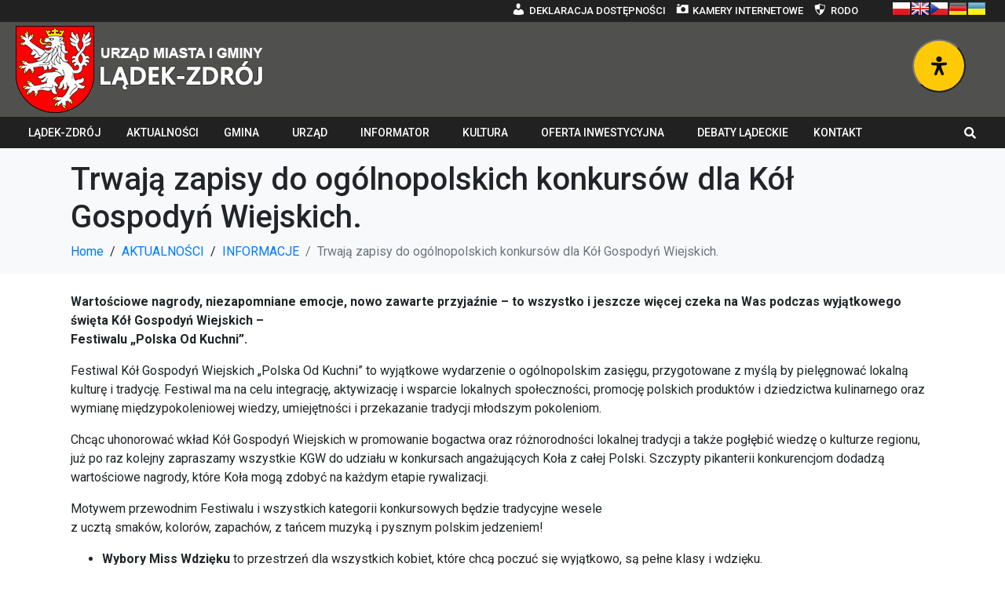

--- FILE ---
content_type: text/html; charset=UTF-8
request_url: https://ladek.pl/trwaja-zapisy-do-ogolnopolskich-konkursow-dla-kol-gospodyn-wiejskich/
body_size: 31864
content:
<!DOCTYPE html><html lang="pl-PL"><head >	<meta charset="UTF-8" />
	<meta name="viewport" content="width=device-width, initial-scale=1" />
	<title>Trwają zapisy do ogólnopolskich konkursów dla Kół Gospodyń Wiejskich. - UMiG LADEK-ZDRÓJ</title>

<!-- The SEO Framework: stworzone przez Sybre Waaijer -->
<meta name="robots" content="max-snippet:-1,max-image-preview:standard,max-video-preview:-1" />
<link rel="canonical" href="https://ladek.pl/trwaja-zapisy-do-ogolnopolskich-konkursow-dla-kol-gospodyn-wiejskich/" />
<link rel="shortlink" href="https://ladek.pl/?p=16863" />
<meta name="description" content="Wartościowe nagrody, niezapomniane emocje, nowo zawarte przyjaźnie – to wszystko i jeszcze więcej czeka na Was podczas wyjątkowego święta Kół Gospodyń Wiejskich…" />
<meta property="og:type" content="article" />
<meta property="og:locale" content="pl_PL" />
<meta property="og:site_name" content="UMiG LADEK-ZDRÓJ" />
<meta property="og:title" content="Trwają zapisy do ogólnopolskich konkursów dla Kół Gospodyń Wiejskich." />
<meta property="og:description" content="Wartościowe nagrody, niezapomniane emocje, nowo zawarte przyjaźnie – to wszystko i jeszcze więcej czeka na Was podczas wyjątkowego święta Kół Gospodyń Wiejskich – Festiwalu „Polska Od Kuchni”." />
<meta property="og:url" content="https://ladek.pl/trwaja-zapisy-do-ogolnopolskich-konkursow-dla-kol-gospodyn-wiejskich/" />
<meta property="og:image" content="https://ladek.pl/wp-content/uploads/zdj1.png" />
<meta property="og:image:width" content="1800" />
<meta property="og:image:height" content="1200" />
<meta property="article:published_time" content="2022-02-20T20:52:00+00:00" />
<meta property="article:modified_time" content="2022-02-20T20:52:00+00:00" />
<meta name="twitter:card" content="summary_large_image" />
<meta name="twitter:title" content="Trwają zapisy do ogólnopolskich konkursów dla Kół Gospodyń Wiejskich." />
<meta name="twitter:description" content="Wartościowe nagrody, niezapomniane emocje, nowo zawarte przyjaźnie – to wszystko i jeszcze więcej czeka na Was podczas wyjątkowego święta Kół Gospodyń Wiejskich – Festiwalu „Polska Od Kuchni”." />
<meta name="twitter:image" content="https://ladek.pl/wp-content/uploads/zdj1.png" />
<script type="application/ld+json">{"@context":"https://schema.org","@graph":[{"@type":"WebSite","@id":"https://ladek.pl/#/schema/WebSite","url":"https://ladek.pl/","name":"UMiG LADEK-ZDRÓJ","description":"2025","inLanguage":"pl-PL","potentialAction":{"@type":"SearchAction","target":{"@type":"EntryPoint","urlTemplate":"https://ladek.pl/search/{search_term_string}/"},"query-input":"required name=search_term_string"},"publisher":{"@type":"Organization","@id":"https://ladek.pl/#/schema/Organization","name":"UMiG LADEK-ZDRÓJ","url":"https://ladek.pl/"}},{"@type":"WebPage","@id":"https://ladek.pl/trwaja-zapisy-do-ogolnopolskich-konkursow-dla-kol-gospodyn-wiejskich/","url":"https://ladek.pl/trwaja-zapisy-do-ogolnopolskich-konkursow-dla-kol-gospodyn-wiejskich/","name":"Trwają zapisy do ogólnopolskich konkursów dla Kół Gospodyń Wiejskich. - UMiG LADEK-ZDRÓJ","description":"Wartościowe nagrody, niezapomniane emocje, nowo zawarte przyjaźnie – to wszystko i jeszcze więcej czeka na Was podczas wyjątkowego święta Kół Gospodyń Wiejskich…","inLanguage":"pl-PL","isPartOf":{"@id":"https://ladek.pl/#/schema/WebSite"},"breadcrumb":{"@type":"BreadcrumbList","@id":"https://ladek.pl/#/schema/BreadcrumbList","itemListElement":[{"@type":"ListItem","position":1,"item":"https://ladek.pl/","name":"UMiG LADEK-ZDRÓJ"},{"@type":"ListItem","position":2,"item":"https://ladek.pl/category/informacje/","name":"Kategoria: INFORMACJE"},{"@type":"ListItem","position":3,"name":"Trwają zapisy do ogólnopolskich konkursów dla Kół Gospodyń Wiejskich."}]},"potentialAction":{"@type":"ReadAction","target":"https://ladek.pl/trwaja-zapisy-do-ogolnopolskich-konkursow-dla-kol-gospodyn-wiejskich/"},"datePublished":"2022-02-20T20:52:00+00:00","dateModified":"2022-02-20T20:52:00+00:00","author":{"@type":"Person","@id":"https://ladek.pl/#/schema/Person/4cd42ebd42ca6c94c93b5e5541f0d0f4","name":"Igor Falkiewicz"}}]}</script>
<!-- / The SEO Framework: stworzone przez Sybre Waaijer | 14.57ms meta | 6.63ms boot -->

<link rel="alternate" type="application/rss+xml" title="UMiG LADEK-ZDRÓJ &raquo; Kanał z wpisami" href="https://ladek.pl/feed/" />
<link rel="alternate" type="application/rss+xml" title="UMiG LADEK-ZDRÓJ &raquo; Kanał z komentarzami" href="https://ladek.pl/comments/feed/" />
<link rel="alternate" title="oEmbed (JSON)" type="application/json+oembed" href="https://ladek.pl/wp-json/oembed/1.0/embed?url=https%3A%2F%2Fladek.pl%2Ftrwaja-zapisy-do-ogolnopolskich-konkursow-dla-kol-gospodyn-wiejskich%2F" />
<link rel="alternate" title="oEmbed (XML)" type="text/xml+oembed" href="https://ladek.pl/wp-json/oembed/1.0/embed?url=https%3A%2F%2Fladek.pl%2Ftrwaja-zapisy-do-ogolnopolskich-konkursow-dla-kol-gospodyn-wiejskich%2F&#038;format=xml" />
<style id='wp-img-auto-sizes-contain-inline-css' type='text/css'>
img:is([sizes=auto i],[sizes^="auto," i]){contain-intrinsic-size:3000px 1500px}
/*# sourceURL=wp-img-auto-sizes-contain-inline-css */
</style>
<link rel='stylesheet' id='jupiterx_icons-css' href='https://ladek.pl/wp-content/themes/jupiterx/lib/assets/dist/css/icons-admin.css?ver=4.7.8' type='text/css' media='all' />
<link rel='stylesheet' id='dashicons-css' href='https://ladek.pl/wp-includes/css/dashicons.min.css?ver=6.9' type='text/css' media='all' />
<link rel='stylesheet' id='menu-icons-extra-css' href='https://ladek.pl/wp-content/plugins/menu-icons/css/extra.min.css?ver=0.13.20' type='text/css' media='all' />
<style id='wp-emoji-styles-inline-css' type='text/css'>

	img.wp-smiley, img.emoji {
		display: inline !important;
		border: none !important;
		box-shadow: none !important;
		height: 1em !important;
		width: 1em !important;
		margin: 0 0.07em !important;
		vertical-align: -0.1em !important;
		background: none !important;
		padding: 0 !important;
	}
/*# sourceURL=wp-emoji-styles-inline-css */
</style>
<link rel='stylesheet' id='wp-block-library-css' href='https://ladek.pl/wp-includes/css/dist/block-library/style.min.css?ver=6.9' type='text/css' media='all' />
<style id='global-styles-inline-css' type='text/css'>
:root{--wp--preset--aspect-ratio--square: 1;--wp--preset--aspect-ratio--4-3: 4/3;--wp--preset--aspect-ratio--3-4: 3/4;--wp--preset--aspect-ratio--3-2: 3/2;--wp--preset--aspect-ratio--2-3: 2/3;--wp--preset--aspect-ratio--16-9: 16/9;--wp--preset--aspect-ratio--9-16: 9/16;--wp--preset--color--black: #000000;--wp--preset--color--cyan-bluish-gray: #abb8c3;--wp--preset--color--white: #ffffff;--wp--preset--color--pale-pink: #f78da7;--wp--preset--color--vivid-red: #cf2e2e;--wp--preset--color--luminous-vivid-orange: #ff6900;--wp--preset--color--luminous-vivid-amber: #fcb900;--wp--preset--color--light-green-cyan: #7bdcb5;--wp--preset--color--vivid-green-cyan: #00d084;--wp--preset--color--pale-cyan-blue: #8ed1fc;--wp--preset--color--vivid-cyan-blue: #0693e3;--wp--preset--color--vivid-purple: #9b51e0;--wp--preset--gradient--vivid-cyan-blue-to-vivid-purple: linear-gradient(135deg,rgb(6,147,227) 0%,rgb(155,81,224) 100%);--wp--preset--gradient--light-green-cyan-to-vivid-green-cyan: linear-gradient(135deg,rgb(122,220,180) 0%,rgb(0,208,130) 100%);--wp--preset--gradient--luminous-vivid-amber-to-luminous-vivid-orange: linear-gradient(135deg,rgb(252,185,0) 0%,rgb(255,105,0) 100%);--wp--preset--gradient--luminous-vivid-orange-to-vivid-red: linear-gradient(135deg,rgb(255,105,0) 0%,rgb(207,46,46) 100%);--wp--preset--gradient--very-light-gray-to-cyan-bluish-gray: linear-gradient(135deg,rgb(238,238,238) 0%,rgb(169,184,195) 100%);--wp--preset--gradient--cool-to-warm-spectrum: linear-gradient(135deg,rgb(74,234,220) 0%,rgb(151,120,209) 20%,rgb(207,42,186) 40%,rgb(238,44,130) 60%,rgb(251,105,98) 80%,rgb(254,248,76) 100%);--wp--preset--gradient--blush-light-purple: linear-gradient(135deg,rgb(255,206,236) 0%,rgb(152,150,240) 100%);--wp--preset--gradient--blush-bordeaux: linear-gradient(135deg,rgb(254,205,165) 0%,rgb(254,45,45) 50%,rgb(107,0,62) 100%);--wp--preset--gradient--luminous-dusk: linear-gradient(135deg,rgb(255,203,112) 0%,rgb(199,81,192) 50%,rgb(65,88,208) 100%);--wp--preset--gradient--pale-ocean: linear-gradient(135deg,rgb(255,245,203) 0%,rgb(182,227,212) 50%,rgb(51,167,181) 100%);--wp--preset--gradient--electric-grass: linear-gradient(135deg,rgb(202,248,128) 0%,rgb(113,206,126) 100%);--wp--preset--gradient--midnight: linear-gradient(135deg,rgb(2,3,129) 0%,rgb(40,116,252) 100%);--wp--preset--font-size--small: 13px;--wp--preset--font-size--medium: 20px;--wp--preset--font-size--large: 36px;--wp--preset--font-size--x-large: 42px;--wp--preset--spacing--20: 0.44rem;--wp--preset--spacing--30: 0.67rem;--wp--preset--spacing--40: 1rem;--wp--preset--spacing--50: 1.5rem;--wp--preset--spacing--60: 2.25rem;--wp--preset--spacing--70: 3.38rem;--wp--preset--spacing--80: 5.06rem;--wp--preset--shadow--natural: 6px 6px 9px rgba(0, 0, 0, 0.2);--wp--preset--shadow--deep: 12px 12px 50px rgba(0, 0, 0, 0.4);--wp--preset--shadow--sharp: 6px 6px 0px rgba(0, 0, 0, 0.2);--wp--preset--shadow--outlined: 6px 6px 0px -3px rgb(255, 255, 255), 6px 6px rgb(0, 0, 0);--wp--preset--shadow--crisp: 6px 6px 0px rgb(0, 0, 0);}:where(.is-layout-flex){gap: 0.5em;}:where(.is-layout-grid){gap: 0.5em;}body .is-layout-flex{display: flex;}.is-layout-flex{flex-wrap: wrap;align-items: center;}.is-layout-flex > :is(*, div){margin: 0;}body .is-layout-grid{display: grid;}.is-layout-grid > :is(*, div){margin: 0;}:where(.wp-block-columns.is-layout-flex){gap: 2em;}:where(.wp-block-columns.is-layout-grid){gap: 2em;}:where(.wp-block-post-template.is-layout-flex){gap: 1.25em;}:where(.wp-block-post-template.is-layout-grid){gap: 1.25em;}.has-black-color{color: var(--wp--preset--color--black) !important;}.has-cyan-bluish-gray-color{color: var(--wp--preset--color--cyan-bluish-gray) !important;}.has-white-color{color: var(--wp--preset--color--white) !important;}.has-pale-pink-color{color: var(--wp--preset--color--pale-pink) !important;}.has-vivid-red-color{color: var(--wp--preset--color--vivid-red) !important;}.has-luminous-vivid-orange-color{color: var(--wp--preset--color--luminous-vivid-orange) !important;}.has-luminous-vivid-amber-color{color: var(--wp--preset--color--luminous-vivid-amber) !important;}.has-light-green-cyan-color{color: var(--wp--preset--color--light-green-cyan) !important;}.has-vivid-green-cyan-color{color: var(--wp--preset--color--vivid-green-cyan) !important;}.has-pale-cyan-blue-color{color: var(--wp--preset--color--pale-cyan-blue) !important;}.has-vivid-cyan-blue-color{color: var(--wp--preset--color--vivid-cyan-blue) !important;}.has-vivid-purple-color{color: var(--wp--preset--color--vivid-purple) !important;}.has-black-background-color{background-color: var(--wp--preset--color--black) !important;}.has-cyan-bluish-gray-background-color{background-color: var(--wp--preset--color--cyan-bluish-gray) !important;}.has-white-background-color{background-color: var(--wp--preset--color--white) !important;}.has-pale-pink-background-color{background-color: var(--wp--preset--color--pale-pink) !important;}.has-vivid-red-background-color{background-color: var(--wp--preset--color--vivid-red) !important;}.has-luminous-vivid-orange-background-color{background-color: var(--wp--preset--color--luminous-vivid-orange) !important;}.has-luminous-vivid-amber-background-color{background-color: var(--wp--preset--color--luminous-vivid-amber) !important;}.has-light-green-cyan-background-color{background-color: var(--wp--preset--color--light-green-cyan) !important;}.has-vivid-green-cyan-background-color{background-color: var(--wp--preset--color--vivid-green-cyan) !important;}.has-pale-cyan-blue-background-color{background-color: var(--wp--preset--color--pale-cyan-blue) !important;}.has-vivid-cyan-blue-background-color{background-color: var(--wp--preset--color--vivid-cyan-blue) !important;}.has-vivid-purple-background-color{background-color: var(--wp--preset--color--vivid-purple) !important;}.has-black-border-color{border-color: var(--wp--preset--color--black) !important;}.has-cyan-bluish-gray-border-color{border-color: var(--wp--preset--color--cyan-bluish-gray) !important;}.has-white-border-color{border-color: var(--wp--preset--color--white) !important;}.has-pale-pink-border-color{border-color: var(--wp--preset--color--pale-pink) !important;}.has-vivid-red-border-color{border-color: var(--wp--preset--color--vivid-red) !important;}.has-luminous-vivid-orange-border-color{border-color: var(--wp--preset--color--luminous-vivid-orange) !important;}.has-luminous-vivid-amber-border-color{border-color: var(--wp--preset--color--luminous-vivid-amber) !important;}.has-light-green-cyan-border-color{border-color: var(--wp--preset--color--light-green-cyan) !important;}.has-vivid-green-cyan-border-color{border-color: var(--wp--preset--color--vivid-green-cyan) !important;}.has-pale-cyan-blue-border-color{border-color: var(--wp--preset--color--pale-cyan-blue) !important;}.has-vivid-cyan-blue-border-color{border-color: var(--wp--preset--color--vivid-cyan-blue) !important;}.has-vivid-purple-border-color{border-color: var(--wp--preset--color--vivid-purple) !important;}.has-vivid-cyan-blue-to-vivid-purple-gradient-background{background: var(--wp--preset--gradient--vivid-cyan-blue-to-vivid-purple) !important;}.has-light-green-cyan-to-vivid-green-cyan-gradient-background{background: var(--wp--preset--gradient--light-green-cyan-to-vivid-green-cyan) !important;}.has-luminous-vivid-amber-to-luminous-vivid-orange-gradient-background{background: var(--wp--preset--gradient--luminous-vivid-amber-to-luminous-vivid-orange) !important;}.has-luminous-vivid-orange-to-vivid-red-gradient-background{background: var(--wp--preset--gradient--luminous-vivid-orange-to-vivid-red) !important;}.has-very-light-gray-to-cyan-bluish-gray-gradient-background{background: var(--wp--preset--gradient--very-light-gray-to-cyan-bluish-gray) !important;}.has-cool-to-warm-spectrum-gradient-background{background: var(--wp--preset--gradient--cool-to-warm-spectrum) !important;}.has-blush-light-purple-gradient-background{background: var(--wp--preset--gradient--blush-light-purple) !important;}.has-blush-bordeaux-gradient-background{background: var(--wp--preset--gradient--blush-bordeaux) !important;}.has-luminous-dusk-gradient-background{background: var(--wp--preset--gradient--luminous-dusk) !important;}.has-pale-ocean-gradient-background{background: var(--wp--preset--gradient--pale-ocean) !important;}.has-electric-grass-gradient-background{background: var(--wp--preset--gradient--electric-grass) !important;}.has-midnight-gradient-background{background: var(--wp--preset--gradient--midnight) !important;}.has-small-font-size{font-size: var(--wp--preset--font-size--small) !important;}.has-medium-font-size{font-size: var(--wp--preset--font-size--medium) !important;}.has-large-font-size{font-size: var(--wp--preset--font-size--large) !important;}.has-x-large-font-size{font-size: var(--wp--preset--font-size--x-large) !important;}
/*# sourceURL=global-styles-inline-css */
</style>

<style id='classic-theme-styles-inline-css' type='text/css'>
/*! This file is auto-generated */
.wp-block-button__link{color:#fff;background-color:#32373c;border-radius:9999px;box-shadow:none;text-decoration:none;padding:calc(.667em + 2px) calc(1.333em + 2px);font-size:1.125em}.wp-block-file__button{background:#32373c;color:#fff;text-decoration:none}
/*# sourceURL=/wp-includes/css/classic-themes.min.css */
</style>
<link rel='stylesheet' id='mks_shortcodes_fntawsm_css-css' href='https://ladek.pl/wp-content/plugins/meks-flexible-shortcodes/css/font-awesome/css/font-awesome.min.css?ver=1.3.8' type='text/css' media='screen' />
<link rel='stylesheet' id='mks_shortcodes_simple_line_icons-css' href='https://ladek.pl/wp-content/plugins/meks-flexible-shortcodes/css/simple-line/simple-line-icons.css?ver=1.3.8' type='text/css' media='screen' />
<link rel='stylesheet' id='mks_shortcodes_css-css' href='https://ladek.pl/wp-content/plugins/meks-flexible-shortcodes/css/style.css?ver=1.3.8' type='text/css' media='screen' />
<link rel='stylesheet' id='mdp-readabler-css' href='https://ladek.pl/wp-content/plugins/readabler/css/readabler.min.css?ver=1.1.0' type='text/css' media='all' />
<style id='mdp-readabler-inline-css' type='text/css'>

		:root{
		
			--readabler-reading-mask: rgba(0, 0, 0, 0.7)
		
		}
		.mdp-readabler-tts {
		
			--readabler-tts-bg: rgba(33, 150, 243, 1);
			--readabler-tts-color: rgba(255, 255, 255, 1);
			
		}
        
        #mdp-readabler-popup-box{
        
            --readabler-overlay: rgba(2, 83, 238, 1);
            
            --readabler-bg: rgba(255, 255, 255, 1);
            --readabler-bg-dark: rgba(22, 25, 27, 1);
            --readabler-text: rgba(51, 51, 51, 1);
            --readabler-text-dark: rgba(222, 239, 253, 1);
            --readabler-color: rgba(33, 150, 243, 1);
            --readabler-color-dark: rgba(33, 150, 243, 1);
            --readabler-color-transparent: rgba(33,150,243,0.2);
            --readabler-color-transparent-dark: rgba(33,150,243,0.2);
            --readabler-border-radius: 0px;
            --readabler-animate: 600ms;          
            
        }
        
        .mdp-readabler-trigger-button-box{
        
            --readabler-btn-margin: 50px;
            --readabler-btn-padding: 20px;
            --readabler-btn-radius: 50px;
            --readabler-btn-color: rgba(11, 10, 11, 1);
            --readabler-btn-color-hover: rgba(255, 203, 5, 1);
            --readabler-btn-bg: rgba(255, 203, 5, 1);
            --readabler-btn-bg-hover: rgba(11, 10, 11, 1);
            --readabler-btn-size: 24px;
            --readabler-btn-delay: 0s;
        
        }
		
	        /** Virtual Keyboard. */
		    #mdp-readabler-keyboard-box,
		    #mdp-readabler-keyboard-box .hg-theme-default {
		    	background-color: #ececec;
		    }
		    
		    .hg-theme-default .hg-button {
		    	background-color: #ffffff;
		    }
		    
		    .hg-theme-default .hg-button.hg-activeButton {
		    	background-color: #ffffff;
		    	filter: brightness(1.75);
		    }
		    
		    .hg-theme-default .hg-button span {
		    	color: #111111;
		    }
	        body.mdp-readabler-dark-contrast, body.mdp-readabler-dark-contrast p, body.mdp-readabler-dark-contrast li, body.mdp-readabler-dark-contrast label, body.mdp-readabler-dark-contrast input, body.mdp-readabler-dark-contrast select, body.mdp-readabler-dark-contrast textarea, body.mdp-readabler-dark-contrast legend, body.mdp-readabler-dark-contrast code, body.mdp-readabler-dark-contrast pre, body.mdp-readabler-dark-contrast dd, body.mdp-readabler-dark-contrast dt, body.mdp-readabler-dark-contrast span, body.mdp-readabler-dark-contrast blockquote, body.jupiterx-site {
	color: #fff !important;
	background: #000 !important;




/*# sourceURL=mdp-readabler-inline-css */
</style>
<link rel='stylesheet' id='jupiterx-popups-animation-css' href='https://ladek.pl/wp-content/plugins/jupiterx-core/includes/extensions/raven/assets/lib/animate/animate.min.css?ver=4.7.8' type='text/css' media='all' />
<link rel='stylesheet' id='jupiterx-css' href='https://ladek.pl/wp-content/uploads/jupiterx/compiler/jupiterx/style.css?ver=155c0bf' type='text/css' media='all' />
<link rel='stylesheet' id='jupiterx-elements-dynamic-styles-css' href='https://ladek.pl/wp-content/uploads/jupiterx/compiler/jupiterx-elements-dynamic-styles/style.css?ver=bb60acf' type='text/css' media='all' />
<link rel='stylesheet' id='elementor-frontend-css' href='https://ladek.pl/wp-content/plugins/elementor/assets/css/frontend.min.css?ver=3.31.3' type='text/css' media='all' />
<style id='elementor-frontend-inline-css' type='text/css'>
.elementor-kit-5{--e-global-color-primary:#6EC1E4;--e-global-color-secondary:#54595F;--e-global-color-text:#7A7A7A;--e-global-color-accent:#61CE70;--e-global-typography-primary-font-family:"Roboto";--e-global-typography-primary-font-weight:600;--e-global-typography-secondary-font-family:"Roboto Slab";--e-global-typography-secondary-font-weight:400;--e-global-typography-text-font-family:"Roboto";--e-global-typography-text-font-size:14px;--e-global-typography-text-font-weight:400;--e-global-typography-accent-font-family:"Roboto";--e-global-typography-accent-font-weight:500;}.elementor-kit-5 e-page-transition{background-color:#FFBC7D;}.elementor-section.elementor-section-boxed > .elementor-container{max-width:1240px;}.e-con{--container-max-width:1240px;}.elementor-widget:not(:last-child){margin-block-end:20px;}.elementor-element{--widgets-spacing:20px 20px;--widgets-spacing-row:20px;--widgets-spacing-column:20px;}{}h1.entry-title{display:var(--page-title-display);}@media(max-width:1024px){.elementor-section.elementor-section-boxed > .elementor-container{max-width:1024px;}.e-con{--container-max-width:1024px;}}@media(max-width:767px){.elementor-section.elementor-section-boxed > .elementor-container{max-width:767px;}.e-con{--container-max-width:767px;}}
.elementor-14532 .elementor-element.elementor-element-7a00463:not(.elementor-motion-effects-element-type-background), .elementor-14532 .elementor-element.elementor-element-7a00463 > .elementor-motion-effects-container > .elementor-motion-effects-layer{background-color:#212121;}.elementor-14532 .elementor-element.elementor-element-7a00463 > .elementor-container{min-height:0px;}.elementor-14532 .elementor-element.elementor-element-7a00463{transition:background 0.3s, border 0.3s, border-radius 0.3s, box-shadow 0.3s;}.elementor-14532 .elementor-element.elementor-element-7a00463 > .elementor-background-overlay{transition:background 0.3s, border-radius 0.3s, opacity 0.3s;}.elementor-widget-nav-menu .elementor-nav-menu--main .elementor-item{color:var( --e-global-color-text );fill:var( --e-global-color-text );}.elementor-widget-nav-menu .elementor-nav-menu--main .elementor-item:hover,
					.elementor-widget-nav-menu .elementor-nav-menu--main .elementor-item.elementor-item-active,
					.elementor-widget-nav-menu .elementor-nav-menu--main .elementor-item.highlighted,
					.elementor-widget-nav-menu .elementor-nav-menu--main .elementor-item:focus{color:var( --e-global-color-accent );fill:var( --e-global-color-accent );}.elementor-widget-nav-menu .elementor-nav-menu--main:not(.e--pointer-framed) .elementor-item:before,
					.elementor-widget-nav-menu .elementor-nav-menu--main:not(.e--pointer-framed) .elementor-item:after{background-color:var( --e-global-color-accent );}.elementor-widget-nav-menu .e--pointer-framed .elementor-item:before,
					.elementor-widget-nav-menu .e--pointer-framed .elementor-item:after{border-color:var( --e-global-color-accent );}.elementor-widget-nav-menu{--e-nav-menu-divider-color:var( --e-global-color-text );}.elementor-14532 .elementor-element.elementor-element-46d20df .elementor-menu-toggle{margin-left:auto;background-color:rgba(0,0,0,0);border-width:0px;border-radius:0px;}.elementor-14532 .elementor-element.elementor-element-46d20df .elementor-nav-menu .elementor-item{font-family:"Roboto", Sans-serif;font-size:13px;font-weight:500;}.elementor-14532 .elementor-element.elementor-element-46d20df .elementor-nav-menu--main .elementor-item{color:#FFFFFF;fill:#FFFFFF;padding-left:6px;padding-right:6px;padding-top:4px;padding-bottom:4px;}.elementor-14532 .elementor-element.elementor-element-46d20df .elementor-nav-menu--main .elementor-item:hover,
					.elementor-14532 .elementor-element.elementor-element-46d20df .elementor-nav-menu--main .elementor-item.elementor-item-active,
					.elementor-14532 .elementor-element.elementor-element-46d20df .elementor-nav-menu--main .elementor-item.highlighted,
					.elementor-14532 .elementor-element.elementor-element-46d20df .elementor-nav-menu--main .elementor-item:focus{color:#FFCB05;fill:#FFCB05;}.elementor-14532 .elementor-element.elementor-element-46d20df .elementor-nav-menu--main .elementor-item.elementor-item-active{color:#FFCB05;}.elementor-14532 .elementor-element.elementor-element-46d20df .elementor-nav-menu--dropdown a, .elementor-14532 .elementor-element.elementor-element-46d20df .elementor-menu-toggle{color:#000000;fill:#000000;}.elementor-14532 .elementor-element.elementor-element-46d20df .elementor-nav-menu--dropdown{background-color:#f2f2f2;}.elementor-14532 .elementor-element.elementor-element-46d20df .elementor-nav-menu--dropdown a:hover,
					.elementor-14532 .elementor-element.elementor-element-46d20df .elementor-nav-menu--dropdown a:focus,
					.elementor-14532 .elementor-element.elementor-element-46d20df .elementor-nav-menu--dropdown a.elementor-item-active,
					.elementor-14532 .elementor-element.elementor-element-46d20df .elementor-nav-menu--dropdown a.highlighted,
					.elementor-14532 .elementor-element.elementor-element-46d20df .elementor-menu-toggle:hover,
					.elementor-14532 .elementor-element.elementor-element-46d20df .elementor-menu-toggle:focus{color:#00ce1b;}.elementor-14532 .elementor-element.elementor-element-46d20df .elementor-nav-menu--dropdown a:hover,
					.elementor-14532 .elementor-element.elementor-element-46d20df .elementor-nav-menu--dropdown a:focus,
					.elementor-14532 .elementor-element.elementor-element-46d20df .elementor-nav-menu--dropdown a.elementor-item-active,
					.elementor-14532 .elementor-element.elementor-element-46d20df .elementor-nav-menu--dropdown a.highlighted{background-color:#ededed;}.elementor-14532 .elementor-element.elementor-element-46d20df .elementor-nav-menu--dropdown .elementor-item, .elementor-14532 .elementor-element.elementor-element-46d20df .elementor-nav-menu--dropdown  .elementor-sub-item{font-size:15px;}.elementor-14532 .elementor-element.elementor-element-46d20df div.elementor-menu-toggle{color:#000000;}.elementor-14532 .elementor-element.elementor-element-46d20df div.elementor-menu-toggle svg{fill:#000000;}.elementor-14532 .elementor-element.elementor-element-46d20df div.elementor-menu-toggle:hover, .elementor-14532 .elementor-element.elementor-element-46d20df div.elementor-menu-toggle:focus{color:#00ce1b;}.elementor-14532 .elementor-element.elementor-element-46d20df div.elementor-menu-toggle:hover svg, .elementor-14532 .elementor-element.elementor-element-46d20df div.elementor-menu-toggle:focus svg{fill:#00ce1b;}.elementor-14532 .elementor-element.elementor-element-46d20df{--nav-menu-icon-size:25px;}.elementor-14532 .elementor-element.elementor-element-a7db1ff > .elementor-container > .elementor-column > .elementor-widget-wrap{align-content:center;align-items:center;}.elementor-14532 .elementor-element.elementor-element-a7db1ff:not(.elementor-motion-effects-element-type-background), .elementor-14532 .elementor-element.elementor-element-a7db1ff > .elementor-motion-effects-container > .elementor-motion-effects-layer{background-color:#50504F;}.elementor-14532 .elementor-element.elementor-element-a7db1ff > .elementor-container{min-height:121px;}.elementor-14532 .elementor-element.elementor-element-a7db1ff{transition:background 0.3s, border 0.3s, border-radius 0.3s, box-shadow 0.3s;}.elementor-14532 .elementor-element.elementor-element-a7db1ff > .elementor-background-overlay{transition:background 0.3s, border-radius 0.3s, opacity 0.3s;}.elementor-widget-image .widget-image-caption{color:var( --e-global-color-text );}.elementor-14532 .elementor-element.elementor-element-826ffaa{text-align:left;}.elementor-14532 .elementor-element.elementor-element-685115d:not(.elementor-motion-effects-element-type-background), .elementor-14532 .elementor-element.elementor-element-685115d > .elementor-motion-effects-container > .elementor-motion-effects-layer{background-color:#212121;}.elementor-14532 .elementor-element.elementor-element-685115d > .elementor-container{min-height:0px;}.elementor-14532 .elementor-element.elementor-element-685115d{transition:background 0.3s, border 0.3s, border-radius 0.3s, box-shadow 0.3s;}.elementor-14532 .elementor-element.elementor-element-685115d > .elementor-background-overlay{transition:background 0.3s, border-radius 0.3s, opacity 0.3s;}.elementor-14532 .elementor-element.elementor-element-15443e64 .elementor-menu-toggle{margin:0 auto;background-color:rgba(0,0,0,0);border-width:0px;border-radius:0px;}.elementor-14532 .elementor-element.elementor-element-15443e64 .elementor-nav-menu .elementor-item{font-family:"Roboto", Sans-serif;font-size:14px;font-weight:500;}.elementor-14532 .elementor-element.elementor-element-15443e64 .elementor-nav-menu--main .elementor-item{color:#FFFFFF;fill:#FFFFFF;padding-left:16px;padding-right:16px;padding-top:10px;padding-bottom:10px;}.elementor-14532 .elementor-element.elementor-element-15443e64 .elementor-nav-menu--main .elementor-item:hover,
					.elementor-14532 .elementor-element.elementor-element-15443e64 .elementor-nav-menu--main .elementor-item.elementor-item-active,
					.elementor-14532 .elementor-element.elementor-element-15443e64 .elementor-nav-menu--main .elementor-item.highlighted,
					.elementor-14532 .elementor-element.elementor-element-15443e64 .elementor-nav-menu--main .elementor-item:focus{color:#000000;}.elementor-14532 .elementor-element.elementor-element-15443e64 .elementor-nav-menu--main:not(.e--pointer-framed) .elementor-item:before,
					.elementor-14532 .elementor-element.elementor-element-15443e64 .elementor-nav-menu--main:not(.e--pointer-framed) .elementor-item:after{background-color:#FFCB05;}.elementor-14532 .elementor-element.elementor-element-15443e64 .e--pointer-framed .elementor-item:before,
					.elementor-14532 .elementor-element.elementor-element-15443e64 .e--pointer-framed .elementor-item:after{border-color:#FFCB05;}.elementor-14532 .elementor-element.elementor-element-15443e64 .elementor-nav-menu--main .elementor-item.elementor-item-active{color:#000000;}.elementor-14532 .elementor-element.elementor-element-15443e64 .elementor-nav-menu--main:not(.e--pointer-framed) .elementor-item.elementor-item-active:before,
					.elementor-14532 .elementor-element.elementor-element-15443e64 .elementor-nav-menu--main:not(.e--pointer-framed) .elementor-item.elementor-item-active:after{background-color:#FFCB05;}.elementor-14532 .elementor-element.elementor-element-15443e64 .e--pointer-framed .elementor-item.elementor-item-active:before,
					.elementor-14532 .elementor-element.elementor-element-15443e64 .e--pointer-framed .elementor-item.elementor-item-active:after{border-color:#FFCB05;}.elementor-14532 .elementor-element.elementor-element-15443e64 .elementor-nav-menu--dropdown a, .elementor-14532 .elementor-element.elementor-element-15443e64 .elementor-menu-toggle{color:#FFFFFF;fill:#FFFFFF;}.elementor-14532 .elementor-element.elementor-element-15443e64 .elementor-nav-menu--dropdown{background-color:#212121;}.elementor-14532 .elementor-element.elementor-element-15443e64 .elementor-nav-menu--dropdown a:hover,
					.elementor-14532 .elementor-element.elementor-element-15443e64 .elementor-nav-menu--dropdown a:focus,
					.elementor-14532 .elementor-element.elementor-element-15443e64 .elementor-nav-menu--dropdown a.elementor-item-active,
					.elementor-14532 .elementor-element.elementor-element-15443e64 .elementor-nav-menu--dropdown a.highlighted,
					.elementor-14532 .elementor-element.elementor-element-15443e64 .elementor-menu-toggle:hover,
					.elementor-14532 .elementor-element.elementor-element-15443e64 .elementor-menu-toggle:focus{color:#000000;}.elementor-14532 .elementor-element.elementor-element-15443e64 .elementor-nav-menu--dropdown a:hover,
					.elementor-14532 .elementor-element.elementor-element-15443e64 .elementor-nav-menu--dropdown a:focus,
					.elementor-14532 .elementor-element.elementor-element-15443e64 .elementor-nav-menu--dropdown a.elementor-item-active,
					.elementor-14532 .elementor-element.elementor-element-15443e64 .elementor-nav-menu--dropdown a.highlighted{background-color:#FFCB05;}.elementor-14532 .elementor-element.elementor-element-15443e64 .elementor-nav-menu--dropdown a.elementor-item-active{color:#000000;background-color:#FFCB05;}.elementor-14532 .elementor-element.elementor-element-15443e64 .elementor-nav-menu--dropdown .elementor-item, .elementor-14532 .elementor-element.elementor-element-15443e64 .elementor-nav-menu--dropdown  .elementor-sub-item{font-family:"Roboto", Sans-serif;font-size:14px;text-transform:uppercase;}.elementor-14532 .elementor-element.elementor-element-15443e64 .elementor-nav-menu--dropdown a{padding-top:8px;padding-bottom:8px;}.elementor-14532 .elementor-element.elementor-element-15443e64 div.elementor-menu-toggle{color:#FFFFFF;}.elementor-14532 .elementor-element.elementor-element-15443e64 div.elementor-menu-toggle svg{fill:#FFFFFF;}.elementor-14532 .elementor-element.elementor-element-15443e64 div.elementor-menu-toggle:hover, .elementor-14532 .elementor-element.elementor-element-15443e64 div.elementor-menu-toggle:focus{color:#FF0000;}.elementor-14532 .elementor-element.elementor-element-15443e64 div.elementor-menu-toggle:hover svg, .elementor-14532 .elementor-element.elementor-element-15443e64 div.elementor-menu-toggle:focus svg{fill:#FF0000;}.elementor-14532 .elementor-element.elementor-element-15443e64{--nav-menu-icon-size:25px;}.elementor-widget-search-form .elementor-search-form__input,
					.elementor-widget-search-form .elementor-search-form__icon,
					.elementor-widget-search-form .elementor-lightbox .dialog-lightbox-close-button,
					.elementor-widget-search-form .elementor-lightbox .dialog-lightbox-close-button:hover,
					.elementor-widget-search-form.elementor-search-form--skin-full_screen input[type="search"].elementor-search-form__input{color:var( --e-global-color-text );fill:var( --e-global-color-text );}.elementor-widget-search-form .elementor-search-form__submit{background-color:var( --e-global-color-secondary );}.elementor-14532 .elementor-element.elementor-element-64a1fb73 .elementor-search-form{text-align:right;}.elementor-14532 .elementor-element.elementor-element-64a1fb73 .elementor-search-form__toggle{--e-search-form-toggle-size:30px;--e-search-form-toggle-color:#FFFFFF;--e-search-form-toggle-background-color:rgba(0,0,0,0);--e-search-form-toggle-icon-size:calc(50em / 100);}.elementor-14532 .elementor-element.elementor-element-64a1fb73.elementor-search-form--skin-full_screen .elementor-search-form__container{background-color:#0E0E0EDE;}.elementor-14532 .elementor-element.elementor-element-64a1fb73 input[type="search"].elementor-search-form__input{font-family:"Roboto", Sans-serif;font-size:35px;}.elementor-14532 .elementor-element.elementor-element-64a1fb73 .elementor-search-form__input,
					.elementor-14532 .elementor-element.elementor-element-64a1fb73 .elementor-search-form__icon,
					.elementor-14532 .elementor-element.elementor-element-64a1fb73 .elementor-lightbox .dialog-lightbox-close-button,
					.elementor-14532 .elementor-element.elementor-element-64a1fb73 .elementor-lightbox .dialog-lightbox-close-button:hover,
					.elementor-14532 .elementor-element.elementor-element-64a1fb73.elementor-search-form--skin-full_screen input[type="search"].elementor-search-form__input{color:#FFFFFF;fill:#FFFFFF;}.elementor-14532 .elementor-element.elementor-element-64a1fb73:not(.elementor-search-form--skin-full_screen) .elementor-search-form__container{border-radius:3px;}.elementor-14532 .elementor-element.elementor-element-64a1fb73.elementor-search-form--skin-full_screen input[type="search"].elementor-search-form__input{border-radius:3px;}.elementor-14532 .elementor-element.elementor-element-64a1fb73 .elementor-search-form__toggle:hover{--e-search-form-toggle-color:#FFCB05;}.elementor-14532 .elementor-element.elementor-element-64a1fb73 .elementor-search-form__toggle:focus{--e-search-form-toggle-color:#FFCB05;}.elementor-theme-builder-content-area{height:400px;}.elementor-location-header:before, .elementor-location-footer:before{content:"";display:table;clear:both;}@media(min-width:768px){.elementor-14532 .elementor-element.elementor-element-1f40710{width:87.013%;}.elementor-14532 .elementor-element.elementor-element-a55eedd{width:12.706%;}.elementor-14532 .elementor-element.elementor-element-72d7f21{width:89.435%;}.elementor-14532 .elementor-element.elementor-element-454c220{width:9.811%;}}@media(max-width:1024px){.elementor-14532 .elementor-element.elementor-element-46d20df .elementor-nav-menu--main > .elementor-nav-menu > li > .elementor-nav-menu--dropdown, .elementor-14532 .elementor-element.elementor-element-46d20df .elementor-nav-menu__container.elementor-nav-menu--dropdown{margin-top:45px !important;}.elementor-14532 .elementor-element.elementor-element-a7db1ff{padding:30px 20px 30px 20px;}.elementor-14532 .elementor-element.elementor-element-15443e64 .elementor-nav-menu--main > .elementor-nav-menu > li > .elementor-nav-menu--dropdown, .elementor-14532 .elementor-element.elementor-element-15443e64 .elementor-nav-menu__container.elementor-nav-menu--dropdown{margin-top:45px !important;}}@media(max-width:767px){.elementor-14532 .elementor-element.elementor-element-46d20df .elementor-nav-menu--main > .elementor-nav-menu > li > .elementor-nav-menu--dropdown, .elementor-14532 .elementor-element.elementor-element-46d20df .elementor-nav-menu__container.elementor-nav-menu--dropdown{margin-top:35px !important;}.elementor-14532 .elementor-element.elementor-element-a7db1ff > .elementor-container{min-height:61px;}.elementor-14532 .elementor-element.elementor-element-a7db1ff{padding:20px 20px 20px 20px;}.elementor-14532 .elementor-element.elementor-element-459caf7c{width:60%;}.elementor-14532 .elementor-element.elementor-element-15443e64 .elementor-nav-menu--dropdown .elementor-item, .elementor-14532 .elementor-element.elementor-element-15443e64 .elementor-nav-menu--dropdown  .elementor-sub-item{font-size:16px;}.elementor-14532 .elementor-element.elementor-element-15443e64 .elementor-nav-menu--dropdown a{padding-left:14px;padding-right:14px;padding-top:8px;padding-bottom:8px;}.elementor-14532 .elementor-element.elementor-element-15443e64 .elementor-nav-menu--main > .elementor-nav-menu > li > .elementor-nav-menu--dropdown, .elementor-14532 .elementor-element.elementor-element-15443e64 .elementor-nav-menu__container.elementor-nav-menu--dropdown{margin-top:35px !important;}.elementor-14532 .elementor-element.elementor-element-15443e64{--nav-menu-icon-size:35px;}}/* Start custom CSS for shortcode, class: .elementor-element-b5b374d */.goog-te-gadget {
	
	display: none !important;
}/* End custom CSS */
/* Start custom CSS for nav-menu, class: .elementor-element-15443e64 */.elementor-menu-toggle {
    margin-left: 10px !important;
}/* End custom CSS */
/* Start JX Custom Fonts CSS *//* End JX Custom Fonts CSS */
.elementor-15067 .elementor-element.elementor-element-671fe20:not(.elementor-motion-effects-element-type-background), .elementor-15067 .elementor-element.elementor-element-671fe20 > .elementor-motion-effects-container > .elementor-motion-effects-layer{background-color:#222222;}.elementor-15067 .elementor-element.elementor-element-671fe20 > .elementor-background-overlay{background-color:#000000C7;opacity:0.85;transition:background 0.3s, border-radius 0.3s, opacity 0.3s;}.elementor-15067 .elementor-element.elementor-element-671fe20{transition:background 0.3s, border 0.3s, border-radius 0.3s, box-shadow 0.3s;padding:20px 0px 15px 0px;}.elementor-bc-flex-widget .elementor-15067 .elementor-element.elementor-element-1973c75a.elementor-column:not(.raven-column-flex-vertical) .elementor-widget-wrap{align-items:center;}.elementor-15067 .elementor-element.elementor-element-1973c75a.elementor-column.elementor-element[data-element_type="column"]:not(.raven-column-flex-vertical) > .elementor-widget-wrap.elementor-element-populated{align-content:center;align-items:center;}.elementor-15067 .elementor-element.elementor-element-1973c75a.elementor-column.elementor-element[data-element_type="column"].raven-column-flex-vertical > .elementor-widget-wrap.elementor-element-populated{justify-content:center;}.elementor-widget-image .widget-image-caption{color:var( --e-global-color-text );}.elementor-15067 .elementor-element.elementor-element-c765a78{text-align:left;}.elementor-15067 .elementor-element.elementor-element-ffe3b87{--spacer-size:15px;}.elementor-widget-text-editor{color:var( --e-global-color-text );}.elementor-widget-text-editor.elementor-drop-cap-view-stacked .elementor-drop-cap{background-color:var( --e-global-color-primary );}.elementor-widget-text-editor.elementor-drop-cap-view-framed .elementor-drop-cap, .elementor-widget-text-editor.elementor-drop-cap-view-default .elementor-drop-cap{color:var( --e-global-color-primary );border-color:var( --e-global-color-primary );}.elementor-15067 .elementor-element.elementor-element-99f53ce{font-family:"Roboto", Sans-serif;color:#FFFFFF;}.elementor-15067 .elementor-element.elementor-element-65916731 > .elementor-element-populated{margin:0% 0% 0% 20%;--e-column-margin-right:0%;--e-column-margin-left:20%;}.elementor-widget-heading .elementor-heading-title{color:var( --e-global-color-primary );}.elementor-15067 .elementor-element.elementor-element-59ebad1a .elementor-heading-title{font-size:18px;font-weight:500;color:#ffffff;}.elementor-15067 .elementor-element.elementor-element-6d4844a3 > .elementor-container > .elementor-column > .elementor-widget-wrap{align-content:center;align-items:center;}.elementor-15067 .elementor-element.elementor-element-6d4844a3{border-style:dotted;border-width:1px 0px 0px 0px;border-color:rgba(255,255,255,0.59);margin-top:20px;margin-bottom:0px;padding:20px 0px 0px 0px;}.elementor-15067 .elementor-element.elementor-element-377a3a36 .elementor-heading-title{font-family:"Roboto", Sans-serif;font-size:13px;font-weight:500;line-height:1.5em;color:#FFFFFF;}.elementor-15067 .elementor-element.elementor-element-22021da3{text-align:right;}.elementor-15067 .elementor-element.elementor-element-22021da3 .elementor-heading-title{font-family:"Roboto", Sans-serif;font-size:13px;font-weight:500;line-height:1.5em;color:#FFFFFF;}.elementor-15067 .elementor-element.elementor-element-447d980:not(.elementor-motion-effects-element-type-background), .elementor-15067 .elementor-element.elementor-element-447d980 > .elementor-motion-effects-container > .elementor-motion-effects-layer{background-color:#222222;}.elementor-15067 .elementor-element.elementor-element-447d980 > .elementor-background-overlay{background-color:#000000C7;opacity:0.85;transition:background 0.3s, border-radius 0.3s, opacity 0.3s;}.elementor-15067 .elementor-element.elementor-element-447d980{transition:background 0.3s, border 0.3s, border-radius 0.3s, box-shadow 0.3s;padding:20px 0px 15px 0px;}.elementor-bc-flex-widget .elementor-15067 .elementor-element.elementor-element-9e7f814.elementor-column:not(.raven-column-flex-vertical) .elementor-widget-wrap{align-items:center;}.elementor-15067 .elementor-element.elementor-element-9e7f814.elementor-column.elementor-element[data-element_type="column"]:not(.raven-column-flex-vertical) > .elementor-widget-wrap.elementor-element-populated{align-content:center;align-items:center;}.elementor-15067 .elementor-element.elementor-element-9e7f814.elementor-column.elementor-element[data-element_type="column"].raven-column-flex-vertical > .elementor-widget-wrap.elementor-element-populated{justify-content:center;}.elementor-15067 .elementor-element.elementor-element-ce9f612.elementor-column > .elementor-widget-wrap{justify-content:center;}.elementor-15067 .elementor-element.elementor-element-ce9f612.elementor-column.raven-column-flex-vertical > .elementor-widget-wrap{align-content:center;align-items:center;flex-wrap:wrap;}.elementor-15067 .elementor-element.elementor-element-ce9f612 > .elementor-element-populated{margin:0% 0% 0% 20%;--e-column-margin-right:0%;--e-column-margin-left:20%;}.elementor-15067 .elementor-element.elementor-element-64a1cfd .elementor-heading-title{font-size:18px;font-weight:500;color:#ffffff;}.elementor-15067 .elementor-element.elementor-element-6a14990{border-style:dotted;border-width:1px 0px 0px 0px;border-color:rgba(255,255,255,0.59);margin-top:20px;margin-bottom:0px;padding:20px 0px 0px 0px;}.elementor-15067 .elementor-element.elementor-element-cf9f549{text-align:center;}.elementor-15067 .elementor-element.elementor-element-cf9f549 .elementor-heading-title{font-family:"Roboto", Sans-serif;font-size:13px;font-weight:500;line-height:1.5em;color:#FFFFFF;}.elementor-theme-builder-content-area{height:400px;}.elementor-location-header:before, .elementor-location-footer:before{content:"";display:table;clear:both;}@media(max-width:1024px){.elementor-15067 .elementor-element.elementor-element-671fe20{padding:30px 20px 30px 20px;}.elementor-15067 .elementor-element.elementor-element-65916731 > .elementor-element-populated{margin:0px 0px 0px 0px;--e-column-margin-right:0px;--e-column-margin-left:0px;}.elementor-15067 .elementor-element.elementor-element-447d980{padding:30px 20px 30px 20px;}.elementor-15067 .elementor-element.elementor-element-ce9f612 > .elementor-element-populated{margin:0px 0px 0px 0px;--e-column-margin-right:0px;--e-column-margin-left:0px;}}@media(max-width:767px){.elementor-15067 .elementor-element.elementor-element-671fe20{padding:30px 20px 30px 20px;}.elementor-15067 .elementor-element.elementor-element-1973c75a > .elementor-element-populated{padding:0px 0px 0px 0px;}.elementor-15067 .elementor-element.elementor-element-780883cf{width:50%;}.elementor-15067 .elementor-element.elementor-element-788fe611{width:50%;}.elementor-15067 .elementor-element.elementor-element-788fe611 > .elementor-element-populated{margin:30px 0px 0px 0px;--e-column-margin-right:0px;--e-column-margin-left:0px;}.elementor-15067 .elementor-element.elementor-element-65916731 > .elementor-element-populated{margin:30px 0px 0px 0px;--e-column-margin-right:0px;--e-column-margin-left:0px;}.elementor-15067 .elementor-element.elementor-element-6d4844a3{margin-top:30px;margin-bottom:0px;}.elementor-15067 .elementor-element.elementor-element-22021da3{text-align:left;}.elementor-15067 .elementor-element.elementor-element-447d980{padding:30px 20px 30px 20px;}.elementor-15067 .elementor-element.elementor-element-9e7f814 > .elementor-element-populated{padding:0px 0px 0px 0px;}.elementor-15067 .elementor-element.elementor-element-ce9f612 > .elementor-element-populated{margin:30px 0px 0px 0px;--e-column-margin-right:0px;--e-column-margin-left:0px;}.elementor-15067 .elementor-element.elementor-element-6a14990{margin-top:30px;margin-bottom:0px;}}@media(min-width:768px){.elementor-15067 .elementor-element.elementor-element-780883cf{width:41.302%;}.elementor-15067 .elementor-element.elementor-element-788fe611{width:21.697%;}.elementor-15067 .elementor-element.elementor-element-65916731{width:36.611%;}.elementor-15067 .elementor-element.elementor-element-ce9f612{width:100%;}}@media(max-width:1024px) and (min-width:768px){.elementor-15067 .elementor-element.elementor-element-544e23b3{width:70%;}.elementor-15067 .elementor-element.elementor-element-32913236{width:30%;}.elementor-15067 .elementor-element.elementor-element-f565050{width:70%;}}/* Start JX Custom Fonts CSS *//* End JX Custom Fonts CSS */
/*# sourceURL=elementor-frontend-inline-css */
</style>
<link rel='stylesheet' id='widget-nav-menu-css' href='https://ladek.pl/wp-content/plugins/elementor-pro/assets/css/widget-nav-menu.min.css?ver=3.31.2' type='text/css' media='all' />
<link rel='stylesheet' id='widget-image-css' href='https://ladek.pl/wp-content/plugins/elementor/assets/css/widget-image.min.css?ver=3.31.3' type='text/css' media='all' />
<link rel='stylesheet' id='widget-search-form-css' href='https://ladek.pl/wp-content/plugins/elementor-pro/assets/css/widget-search-form.min.css?ver=3.31.2' type='text/css' media='all' />
<link rel='stylesheet' id='elementor-icons-shared-0-css' href='https://ladek.pl/wp-content/plugins/elementor/assets/lib/font-awesome/css/fontawesome.min.css?ver=5.15.3' type='text/css' media='all' />
<link rel='stylesheet' id='elementor-icons-fa-solid-css' href='https://ladek.pl/wp-content/plugins/elementor/assets/lib/font-awesome/css/solid.min.css?ver=5.15.3' type='text/css' media='all' />
<link rel='stylesheet' id='widget-spacer-css' href='https://ladek.pl/wp-content/plugins/elementor/assets/css/widget-spacer.min.css?ver=3.31.3' type='text/css' media='all' />
<link rel='stylesheet' id='widget-heading-css' href='https://ladek.pl/wp-content/plugins/elementor/assets/css/widget-heading.min.css?ver=3.31.3' type='text/css' media='all' />
<link rel='stylesheet' id='widget-social-css' href='https://ladek.pl/wp-content/plugins/elementor-pro/assets/css/widget-social.min.css?ver=3.31.2' type='text/css' media='all' />
<link rel='stylesheet' id='elementor-icons-css' href='https://ladek.pl/wp-content/plugins/elementor/assets/lib/eicons/css/elementor-icons.min.css?ver=5.43.0' type='text/css' media='all' />
<link rel='stylesheet' id='jupiterx-core-raven-frontend-css' href='https://ladek.pl/wp-content/plugins/jupiterx-core/includes/extensions/raven/assets/css/frontend.min.css?ver=6.9' type='text/css' media='all' />
<link rel='stylesheet' id='wppm-el-plugin-css-css' href='https://ladek.pl/wp-content/plugins/wp-post-modules-el/assets/css/wppm-el.frontend.css' type='text/css' media='all' />
<link rel='stylesheet' id='font-awesome-5-all-css' href='https://ladek.pl/wp-content/plugins/elementor/assets/lib/font-awesome/css/all.min.css?ver=4.11.65' type='text/css' media='all' />
<link rel='stylesheet' id='font-awesome-4-shim-css' href='https://ladek.pl/wp-content/plugins/elementor/assets/lib/font-awesome/css/v4-shims.min.css?ver=3.31.3' type='text/css' media='all' />
<link rel='stylesheet' id='flatpickr-css' href='https://ladek.pl/wp-content/plugins/elementor/assets/lib/flatpickr/flatpickr.min.css?ver=4.6.13' type='text/css' media='all' />
<link rel='stylesheet' id='gf-otp-style-css' href='https://ladek.pl/wp-content/plugins/gravity-otp-verification/assets/css/otp-style.css?ver=1769295593' type='text/css' media='all' />
<link rel='stylesheet' id='mimetypes-link-icons-css' href='https://ladek.pl/wp-content/plugins/mimetypes-link-icons/css/style.php?cssvars=bXRsaV9oZWlnaHQ9MjQmbXRsaV9pbWFnZV90eXBlPXBuZyZtdGxpX2xlZnRvcnJpZ2h0PWxlZnQmYWN0aXZlX3R5cGVzPWFpfGF2aXxjc3Z8ZG9jeHxwZGZ8cG5nfHBwc3xwcHN4fHBwdHxwcHR4fHJ0Znx0Z3p8dGlmZnx4bHN8eGxzeHx4bWx8emlw&#038;ver=3.0' type='text/css' media='all' />
<link rel='stylesheet' id='elementor-gf-local-roboto-css' href='https://ladek.pl/wp-content/uploads/elementor/google-fonts/css/roboto.css?ver=1756789096' type='text/css' media='all' />
<link rel='stylesheet' id='elementor-gf-local-robotoslab-css' href='https://ladek.pl/wp-content/uploads/elementor/google-fonts/css/robotoslab.css?ver=1756789099' type='text/css' media='all' />
<script type="text/javascript" src="https://ladek.pl/wp-includes/js/jquery/jquery.min.js?ver=3.7.1" id="jquery-core-js"></script>
<script type="text/javascript" src="https://ladek.pl/wp-includes/js/jquery/jquery-migrate.min.js?ver=3.4.1" id="jquery-migrate-js"></script>
<script type="text/javascript" src="https://ladek.pl/wp-content/themes/jupiterx/lib/admin/assets/lib/webfont/webfont.min.js?ver=1.6.26" id="jupiterx-webfont-js"></script>
<script type="text/javascript" id="jupiterx-webfont-js-after">
/* <![CDATA[ */
WebFont.load({
				google: {
					families: ['Roboto:100,200,300,400,500,600,700,800,900,100italic,200italic,300italic,400italic,500italic,600italic,700italic,800italic,900italic']
				}
			});
//# sourceURL=jupiterx-webfont-js-after
/* ]]> */
</script>
<script type="text/javascript" src="https://ladek.pl/wp-content/themes/jupiterx/lib/assets/dist/js/utils.min.js?ver=4.7.8" id="jupiterx-utils-js"></script>
<script type="text/javascript" src="https://ladek.pl/wp-content/plugins/elementor/assets/lib/font-awesome/js/v4-shims.min.js?ver=3.31.3" id="font-awesome-4-shim-js"></script>
<link rel="https://api.w.org/" href="https://ladek.pl/wp-json/" /><link rel="alternate" title="JSON" type="application/json" href="https://ladek.pl/wp-json/wp/v2/posts/16863" /><link rel="EditURI" type="application/rsd+xml" title="RSD" href="https://ladek.pl/xmlrpc.php?rsd" />
<link rel="apple-touch-icon" sizes="180x180" href="/wp-content/uploads/fbrfg/apple-touch-icon.png">
<link rel="icon" type="image/png" sizes="32x32" href="/wp-content/uploads/fbrfg/favicon-32x32.png">
<link rel="icon" type="image/png" sizes="16x16" href="/wp-content/uploads/fbrfg/favicon-16x16.png">
<link rel="manifest" href="/wp-content/uploads/fbrfg/site.webmanifest">
<link rel="shortcut icon" href="/wp-content/uploads/fbrfg/favicon.ico">
<meta name="msapplication-TileColor" content="#da532c">
<meta name="msapplication-config" content="/wp-content/uploads/fbrfg/browserconfig.xml">
<meta name="theme-color" content="#ffffff"><meta name="generator" content="Elementor 3.31.3; features: additional_custom_breakpoints, e_element_cache; settings: css_print_method-internal, google_font-enabled, font_display-auto">
			<style>
				.e-con.e-parent:nth-of-type(n+4):not(.e-lazyloaded):not(.e-no-lazyload),
				.e-con.e-parent:nth-of-type(n+4):not(.e-lazyloaded):not(.e-no-lazyload) * {
					background-image: none !important;
				}
				@media screen and (max-height: 1024px) {
					.e-con.e-parent:nth-of-type(n+3):not(.e-lazyloaded):not(.e-no-lazyload),
					.e-con.e-parent:nth-of-type(n+3):not(.e-lazyloaded):not(.e-no-lazyload) * {
						background-image: none !important;
					}
				}
				@media screen and (max-height: 640px) {
					.e-con.e-parent:nth-of-type(n+2):not(.e-lazyloaded):not(.e-no-lazyload),
					.e-con.e-parent:nth-of-type(n+2):not(.e-lazyloaded):not(.e-no-lazyload) * {
						background-image: none !important;
					}
				}
			</style>
			<link rel="Shortcut Icon" href="https://ladek.pl/wp-content/themes/jupiterx/lib/favicon.ico" type="image/x-icon"/>		<style type="text/css" id="wp-custom-css">
			div#login h1 a {
     
    height: 111px;
}		</style>
		</head><body class="wp-singular post-template-default single single-post postid-16863 single-format-standard wp-theme-jupiterx no-js elementor-default elementor-kit-5 jupiterx-post-template-1" itemscope="itemscope" itemtype="http://schema.org/WebPage"><a class="jupiterx-a11y jupiterx-a11y-skip-navigation-link" href="#jupiterx-main">Skip to content</a><div class="jupiterx-site"><header class="jupiterx-header" data-jupiterx-settings="{&quot;breakpoint&quot;:&quot;767.98&quot;,&quot;behavior&quot;:&quot;&quot;}" role="banner" itemscope="itemscope" itemtype="http://schema.org/WPHeader">		<header data-elementor-type="header" data-elementor-id="14532" class="elementor elementor-14532 elementor-location-header" data-elementor-post-type="elementor_library">
					<section class="elementor-section elementor-top-section elementor-element elementor-element-7a00463 elementor-section-height-min-height elementor-hidden-mobile head-top elementor-section-boxed elementor-section-height-default elementor-section-items-middle" data-id="7a00463" data-element_type="section" data-settings="{&quot;background_background&quot;:&quot;classic&quot;}">
						<div class="elementor-container elementor-column-gap-no">
					<div class="elementor-column elementor-col-50 elementor-top-column elementor-element elementor-element-1f40710" data-id="1f40710" data-element_type="column">
			<div class="elementor-widget-wrap elementor-element-populated">
						<div class="elementor-element elementor-element-46d20df elementor-nav-menu__align-end elementor-nav-menu--stretch elementor-hidden-tablet elementor-hidden-mobile elementor-nav-menu--dropdown-tablet elementor-nav-menu__text-align-aside elementor-nav-menu--toggle elementor-nav-menu--burger elementor-widget elementor-widget-nav-menu" data-id="46d20df" data-element_type="widget" data-settings="{&quot;full_width&quot;:&quot;stretch&quot;,&quot;layout&quot;:&quot;horizontal&quot;,&quot;submenu_icon&quot;:{&quot;value&quot;:&quot;&lt;i class=\&quot;fas fa-caret-down\&quot;&gt;&lt;\/i&gt;&quot;,&quot;library&quot;:&quot;fa-solid&quot;},&quot;toggle&quot;:&quot;burger&quot;}" data-widget_type="nav-menu.default">
				<div class="elementor-widget-container">
								<nav aria-label="Menu" class="elementor-nav-menu--main elementor-nav-menu__container elementor-nav-menu--layout-horizontal e--pointer-text e--animation-none">
				<ul id="menu-1-46d20df" class="elementor-nav-menu"><li class="menu-item menu-item-type-post_type menu-item-object-page menu-item-14543"><a href="https://ladek.pl/deklaracja-dostepnosci/" class="elementor-item"><i class="_mi _before dashicons dashicons-admin-users" aria-hidden="true" style="font-size:1.4em;"></i><span>DEKLARACJA DOSTĘPNOŚCI</span></a></li>
<li class="menu-item menu-item-type-post_type menu-item-object-page menu-item-14544"><a href="https://ladek.pl/gmina/kamery-internetowe/" class="elementor-item"><i class="_mi _before dashicons dashicons-camera" aria-hidden="true" style="font-size:1.4em;"></i><span>KAMERY INTERNETOWE</span></a></li>
<li class="menu-item menu-item-type-post_type menu-item-object-page menu-item-14545"><a href="https://ladek.pl/urzad/ochrona-danych/" class="elementor-item"><i class="_mi _before dashicons dashicons-shield" aria-hidden="true" style="font-size:1.4em;"></i><span>RODO</span></a></li>
</ul>			</nav>
					<div class="elementor-menu-toggle" role="button" tabindex="0" aria-label="Menu Toggle" aria-expanded="false">
			<i aria-hidden="true" role="presentation" class="elementor-menu-toggle__icon--open eicon-menu-bar"></i><i aria-hidden="true" role="presentation" class="elementor-menu-toggle__icon--close eicon-close"></i>		</div>
					<nav class="elementor-nav-menu--dropdown elementor-nav-menu__container" aria-hidden="true">
				<ul id="menu-2-46d20df" class="elementor-nav-menu"><li class="menu-item menu-item-type-post_type menu-item-object-page menu-item-14543"><a href="https://ladek.pl/deklaracja-dostepnosci/" class="elementor-item" tabindex="-1"><i class="_mi _before dashicons dashicons-admin-users" aria-hidden="true" style="font-size:1.4em;"></i><span>DEKLARACJA DOSTĘPNOŚCI</span></a></li>
<li class="menu-item menu-item-type-post_type menu-item-object-page menu-item-14544"><a href="https://ladek.pl/gmina/kamery-internetowe/" class="elementor-item" tabindex="-1"><i class="_mi _before dashicons dashicons-camera" aria-hidden="true" style="font-size:1.4em;"></i><span>KAMERY INTERNETOWE</span></a></li>
<li class="menu-item menu-item-type-post_type menu-item-object-page menu-item-14545"><a href="https://ladek.pl/urzad/ochrona-danych/" class="elementor-item" tabindex="-1"><i class="_mi _before dashicons dashicons-shield" aria-hidden="true" style="font-size:1.4em;"></i><span>RODO</span></a></li>
</ul>			</nav>
						</div>
				</div>
					</div>
		</div>
				<div class="elementor-column elementor-col-50 elementor-top-column elementor-element elementor-element-a55eedd" data-id="a55eedd" data-element_type="column">
			<div class="elementor-widget-wrap elementor-element-populated">
						<div class="elementor-element elementor-element-b5b374d elementor-widget elementor-widget-shortcode" data-id="b5b374d" data-element_type="widget" data-widget_type="shortcode.default">
				<div class="elementor-widget-container">
							<div class="elementor-shortcode">
<style type="text/css">
<!--

.prisna-gwt-align-left {
	text-align: left !important;
}
.prisna-gwt-align-right {
	text-align: right !important;
}


.prisna-gwt-flags-container {
	list-style: none !important;
	margin: 0 !important;
	padding: 0 !important;
	border: none !important;
	clear: both !important;
}
.prisna-gwt-flag-container {
	list-style: none !important;
	display: inline-block;
	margin: 0 2px 0 0 !important;
	padding: 0 !important;
	border: none !important;
}
.prisna-gwt-flag-container a {
	display: inline-block;
	margin: 0 !important;
	padding: 0 !important;
	border: none !important;
	background-repeat: no-repeat !important;
	background-image: url(https://ladek.pl/wp-content/plugins/google-website-translator/images/all.png) !important;
	width: 22px !important;
	height: 16px !important;
}
.prisna-gwt-language-en a { background-position: 0px 0px !important; }
.prisna-gwt-language-cs a { background-position: -88px -48px !important; }
.prisna-gwt-language-de a { background-position: -88px 0px !important; }
.prisna-gwt-language-pl a { background-position: -176px 0px !important; }
.prisna-gwt-language-uk a { background-position: -176px -96px !important; }


body {
	top: 0 !important;
}
.goog-te-banner-frame {
	display: none !important;
	visibility: hidden !important;
}

#goog-gt-tt,
.goog-tooltip,
.goog-tooltip:hover {
	display: none !important;
}
.goog-text-highlight {
	background-color: transparent !important;
	border: none !important;
	box-shadow: none !important;
}
.translated-rtl font,
.translated-ltr font {
	background-color: transparent !important;
	box-shadow: none !important;
	box-sizing: border-box !important;
	-webkit-box-sizing: border-box !important;
	-moz-box-sizing: border-box !important;
}

-->
</style>



<script type="text/javascript">
/*<![CDATA[*/
var PrisnaGWT = {

	_fire_event: function(_element, _event) {
		
		try {
			if (document.createEvent) {
				var ev = document.createEvent("HTMLEvents");
				ev.initEvent(_event, true, true);
				_element.dispatchEvent(ev);
			} 
			else {
				var ev = document.createEventObject();
				_element.fireEvent("on" + _event, ev);
			}
		} 
		catch (e) {
			console.log("Prisna GWT: Browser not supported!");
		}
		
	},

	_restore: function() {

		var b, d = false;
		var c =  document.getElementById("\:1\.container");
		if (c)
			d = c.contentWindow.document.getElementById("\:1\.restore");
		
		if (d)
			this._fire_event(d, "click");

	},
	
	translate: function(_language) {
	
		var element;
		var combos = document.getElementsByTagName("select"); // IE8 doesn't support getElementsByClassName
		
		for (var i=0; i<combos.length; i++)
			if (combos[i].className == "goog-te-combo")
				element = combos[i];
		
		if (!element)
			return;
		
		if (_language == "pl")
			this._restore();
		else {
			element.value = _language;
			this._fire_event(element, "change");
		}

	}
	
};
/*]]>*/
</script>
<ul class="prisna-gwt-flags-container prisna-gwt-align-right notranslate">
	<li class="prisna-gwt-flag-container prisna-gwt-language-pl">
	<a href="javascript:;" onclick="PrisnaGWT.translate('pl'); return false;" title="Polish"></a>
</li><li class="prisna-gwt-flag-container prisna-gwt-language-en">
	<a href="javascript:;" onclick="PrisnaGWT.translate('en'); return false;" title="English"></a>
</li><li class="prisna-gwt-flag-container prisna-gwt-language-cs">
	<a href="javascript:;" onclick="PrisnaGWT.translate('cs'); return false;" title="Czech"></a>
</li><li class="prisna-gwt-flag-container prisna-gwt-language-de">
	<a href="javascript:;" onclick="PrisnaGWT.translate('de'); return false;" title="German"></a>
</li><li class="prisna-gwt-flag-container prisna-gwt-language-uk">
	<a href="javascript:;" onclick="PrisnaGWT.translate('uk'); return false;" title="Ukrainian"></a>
</li>
</ul>

<div id="google_translate_element" class="prisna-gwt-align-right"></div>
<script type="text/javascript">
/*<![CDATA[*/
function initializeGoogleTranslateElement() {
	new google.translate.TranslateElement({
		pageLanguage: "pl",
		layout: google.translate.TranslateElement.InlineLayout.HORIZONTAL,
		includedLanguages: "cs,en,fr,de,pl,uk"
	}, "google_translate_element");
}
/*]]>*/
</script>
<script type="text/javascript" src="//translate.google.com/translate_a/element.js?cb=initializeGoogleTranslateElement"></script></div>
						</div>
				</div>
					</div>
		</div>
					</div>
		</section>
				<header class="elementor-section elementor-top-section elementor-element elementor-element-a7db1ff elementor-section-content-middle elementor-section-height-min-height head-logo elementor-section-boxed elementor-section-height-default elementor-section-items-middle" data-id="a7db1ff" data-element_type="section" data-settings="{&quot;background_background&quot;:&quot;classic&quot;}">
						<div class="elementor-container elementor-column-gap-no">
					<div class="elementor-column elementor-col-100 elementor-top-column elementor-element elementor-element-459caf7c" data-id="459caf7c" data-element_type="column">
			<div class="elementor-widget-wrap elementor-element-populated">
						<div class="elementor-element elementor-element-826ffaa elementor-widget elementor-widget-image" data-id="826ffaa" data-element_type="widget" data-widget_type="image.default">
				<div class="elementor-widget-container">
																<a href="https://ladek.pl/">
							<img width="320" height="111" src="https://ladek.pl/wp-content/uploads/umig-logo-kopia-2.png" class="attachment-full size-full wp-image-23598" alt="" srcset="https://ladek.pl/wp-content/uploads/umig-logo-kopia-2.png 320w, https://ladek.pl/wp-content/uploads/umig-logo-kopia-2-300x104.png 300w" sizes="(max-width: 320px) 100vw, 320px" />								</a>
															</div>
				</div>
					</div>
		</div>
					</div>
		</header>
				<nav class="elementor-section elementor-top-section elementor-element elementor-element-685115d elementor-section-height-min-height elementor-section-boxed elementor-section-height-default elementor-section-items-middle" data-id="685115d" data-element_type="section" data-settings="{&quot;background_background&quot;:&quot;classic&quot;}">
						<div class="elementor-container elementor-column-gap-no">
					<div class="elementor-column elementor-col-50 elementor-top-column elementor-element elementor-element-72d7f21" data-id="72d7f21" data-element_type="column">
			<div class="elementor-widget-wrap elementor-element-populated">
						<div class="elementor-element elementor-element-15443e64 elementor-nav-menu__align-start elementor-nav-menu--stretch elementor-nav-menu--dropdown-tablet elementor-nav-menu__text-align-aside elementor-nav-menu--toggle elementor-nav-menu--burger elementor-widget elementor-widget-nav-menu" data-id="15443e64" data-element_type="widget" data-settings="{&quot;full_width&quot;:&quot;stretch&quot;,&quot;submenu_icon&quot;:{&quot;value&quot;:&quot;&lt;i class=\&quot;\&quot;&gt;&lt;\/i&gt;&quot;,&quot;library&quot;:&quot;&quot;},&quot;layout&quot;:&quot;horizontal&quot;,&quot;toggle&quot;:&quot;burger&quot;}" data-widget_type="nav-menu.default">
				<div class="elementor-widget-container">
								<nav aria-label="Menu" class="elementor-nav-menu--main elementor-nav-menu__container elementor-nav-menu--layout-horizontal e--pointer-background e--animation-none">
				<ul id="menu-1-15443e64" class="elementor-nav-menu"><li class="menu-item menu-item-type-post_type menu-item-object-page menu-item-home menu-item-14542"><a href="https://ladek.pl/" class="elementor-item">LĄDEK-ZDRÓJ</a></li>
<li class="menu-item menu-item-type-post_type menu-item-object-page menu-item-14687"><a href="https://ladek.pl/aktualnosci/" class="elementor-item">AKTUALNOŚCI</a></li>
<li class="menu-item menu-item-type-custom menu-item-object-custom menu-item-has-children menu-item-14688"><a href="#" class="elementor-item elementor-item-anchor">GMINA</a>
<ul class="sub-menu elementor-nav-menu--dropdown">
	<li class="menu-item menu-item-type-post_type menu-item-object-page menu-item-14694"><a href="https://ladek.pl/gmina/polozenie/" class="elementor-sub-item">POŁOŻENIE</a></li>
	<li class="menu-item menu-item-type-post_type menu-item-object-page menu-item-14695"><a href="https://ladek.pl/gmina/historia/" class="elementor-sub-item">HISTORIA</a></li>
	<li class="menu-item menu-item-type-post_type menu-item-object-page menu-item-16190"><a href="https://ladek.pl/strategia-rozwoju-gminy-na-lata-2021-2027/" class="elementor-sub-item">STRATEGIA ROZWOJU GMINY NA LATA 2021-2027</a></li>
	<li class="menu-item menu-item-type-post_type menu-item-object-page menu-item-14699"><a href="https://ladek.pl/gmina/raport-o-stanie-gminy/" class="elementor-sub-item">RAPORT O STANIE GMINY</a></li>
	<li class="menu-item menu-item-type-custom menu-item-object-custom menu-item-has-children menu-item-24146"><a href="#" class="elementor-sub-item elementor-item-anchor">SOŁECTWA GMINNE</a>
	<ul class="sub-menu elementor-nav-menu--dropdown">
		<li class="menu-item menu-item-type-post_type menu-item-object-page menu-item-24152"><a href="https://ladek.pl/gmina/solectwa/katy-bystrzyckie/" class="elementor-sub-item">KĄTY BYSTRZYCKIE</a></li>
		<li class="menu-item menu-item-type-post_type menu-item-object-page menu-item-24155"><a href="https://ladek.pl/gmina/solectwa/konradow/" class="elementor-sub-item">KONRADÓW</a></li>
		<li class="menu-item menu-item-type-post_type menu-item-object-page menu-item-24150"><a href="https://ladek.pl/gmina/solectwa/lutynia/" class="elementor-sub-item">LUTYNIA</a></li>
		<li class="menu-item menu-item-type-post_type menu-item-object-page menu-item-24149"><a href="https://ladek.pl/gmina/solectwa/orlowiec/" class="elementor-sub-item">ORŁOWIEC</a></li>
		<li class="menu-item menu-item-type-post_type menu-item-object-page menu-item-24154"><a href="https://ladek.pl/gmina/solectwa/skrzynka/" class="elementor-sub-item">SKRZYNKA</a></li>
		<li class="menu-item menu-item-type-post_type menu-item-object-page menu-item-24148"><a href="https://ladek.pl/gmina/solectwa/stojkow/" class="elementor-sub-item">STÓJKÓW</a></li>
		<li class="menu-item menu-item-type-post_type menu-item-object-page menu-item-24153"><a href="https://ladek.pl/gmina/solectwa/radochow/" class="elementor-sub-item">RADOCHÓW</a></li>
		<li class="menu-item menu-item-type-post_type menu-item-object-page menu-item-24147"><a href="https://ladek.pl/gmina/solectwa/trzebieszowice/" class="elementor-sub-item">TRZEBIESZOWICE</a></li>
		<li class="menu-item menu-item-type-post_type menu-item-object-page menu-item-24151"><a href="https://ladek.pl/gmina/solectwa/wojtowka/" class="elementor-sub-item">WOJTÓWKA</a></li>
	</ul>
</li>
	<li class="menu-item menu-item-type-post_type menu-item-object-page menu-item-14701"><a href="https://ladek.pl/gmina/honorowi-obywatele-odznaczeni-medalem-sw-jerzego/" class="elementor-sub-item">HONOROWI OBYWATELE</a></li>
	<li class="menu-item menu-item-type-post_type menu-item-object-page menu-item-15143"><a href="https://ladek.pl/urzad/miasta-partnerskie/" class="elementor-sub-item">MIASTA PARTNERSKIE</a></li>
	<li class="menu-item menu-item-type-post_type menu-item-object-page menu-item-14702"><a href="https://ladek.pl/gmina/kamery-internetowe/" class="elementor-sub-item">KAMERY INTERNETOWE</a></li>
	<li class="menu-item menu-item-type-post_type menu-item-object-page menu-item-14703"><a href="https://ladek.pl/gmina/linki/" class="elementor-sub-item">LINKI</a></li>
</ul>
</li>
<li class="menu-item menu-item-type-custom menu-item-object-custom menu-item-has-children menu-item-14689"><a href="#" class="elementor-item elementor-item-anchor">URZĄD</a>
<ul class="sub-menu elementor-nav-menu--dropdown">
	<li class="menu-item menu-item-type-custom menu-item-object-custom menu-item-16182"><a target="_blank" href="#" class="elementor-sub-item elementor-item-anchor">E-URZĄD PORTAL KLIENTA ON-LINE</a></li>
	<li class="menu-item menu-item-type-post_type menu-item-object-page menu-item-16170"><a href="https://ladek.pl/urzad/struktura-organizacyjna/" class="elementor-sub-item">STRUKTURA ORGANIZACYJNA</a></li>
	<li class="menu-item menu-item-type-custom menu-item-object-custom menu-item-has-children menu-item-15116"><a href="#" class="elementor-sub-item elementor-item-anchor">BURMISTRZ</a>
	<ul class="sub-menu elementor-nav-menu--dropdown">
		<li class="menu-item menu-item-type-post_type menu-item-object-page menu-item-15120"><a href="https://ladek.pl/?page_id=4321" class="elementor-sub-item">PLAN INWESTYCYJNY</a></li>
		<li class="menu-item menu-item-type-post_type menu-item-object-page menu-item-15119"><a href="https://ladek.pl/urzad/zadaj-pytanie-burmistrzowi/" class="elementor-sub-item">ZADAJ PYTANIE BURMISTRZOWI</a></li>
	</ul>
</li>
	<li class="menu-item menu-item-type-post_type menu-item-object-page menu-item-24283"><a href="https://ladek.pl/mieszkanie-za-remont/" class="elementor-sub-item">MIESZKANIE ZA REMONT</a></li>
	<li class="menu-item menu-item-type-post_type menu-item-object-page menu-item-23785"><a href="https://ladek.pl/warsztaty-projektowe-dotyczace-przestrzeni-miejskiej/" class="elementor-sub-item">WARSZTATY – PRZESTRZEŃ MIASTA</a></li>
	<li class="menu-item menu-item-type-custom menu-item-object-custom menu-item-has-children menu-item-15121"><a href="#" class="elementor-sub-item elementor-item-anchor">RADA MIEJSKA</a>
	<ul class="sub-menu elementor-nav-menu--dropdown">
		<li class="menu-item menu-item-type-post_type menu-item-object-page menu-item-15122"><a href="https://ladek.pl/urzad/rada-miejska/" class="elementor-sub-item">SKŁAD RADY MIEJSKIEJ</a></li>
		<li class="menu-item menu-item-type-custom menu-item-object-custom menu-item-21907"><a target="_blank" href="https://bip.ladek.pl/spis-podmiotow/rada-miejska/komisje-rady-miejskiej/" class="elementor-sub-item">KOMISJE RADY MIEJSKIEJ</a></li>
		<li class="menu-item menu-item-type-custom menu-item-object-custom menu-item-16176"><a target="_blank" href="http://www.bip.ug-ladekzdroj.dolnyslask.pl/dokument,iddok,4951,idmp,89,r,o" class="elementor-sub-item">PROJEKTY UCHWAŁ 2021</a></li>
		<li class="menu-item menu-item-type-post_type menu-item-object-page menu-item-15124"><a href="https://ladek.pl/urzad/transmisje-sesji-rm/" class="elementor-sub-item">TRANSMISJE SESJI RM</a></li>
		<li class="menu-item menu-item-type-post_type menu-item-object-page menu-item-15125"><a href="https://ladek.pl/urzad/archiwum-nagran/" class="elementor-sub-item">ARCHIWUM NAGRAŃ</a></li>
	</ul>
</li>
	<li class="menu-item menu-item-type-post_type menu-item-object-page menu-item-16912"><a href="https://ladek.pl/urzad/dostepnosc/" class="elementor-sub-item">DOSTĘPNOŚĆ</a></li>
	<li class="menu-item menu-item-type-post_type menu-item-object-page menu-item-15140"><a href="https://ladek.pl/urzad/komunikaty/" class="elementor-sub-item">KOMUNIKATY</a></li>
	<li class="menu-item menu-item-type-custom menu-item-object-custom menu-item-has-children menu-item-15126"><a href="#" class="elementor-sub-item elementor-item-anchor">GOSPODARKA PRZESTRZENNA</a>
	<ul class="sub-menu elementor-nav-menu--dropdown">
		<li class="menu-item menu-item-type-post_type menu-item-object-page menu-item-23257"><a href="https://ladek.pl/plan-ogolny/" class="elementor-sub-item">PLAN OGÓLNY</a></li>
		<li class="menu-item menu-item-type-custom menu-item-object-custom menu-item-has-children menu-item-24259"><a href="#" class="elementor-sub-item elementor-item-anchor">ZINTEGROWANE PLANY INWESTYCYJNE</a>
		<ul class="sub-menu elementor-nav-menu--dropdown">
			<li class="menu-item menu-item-type-post_type menu-item-object-page menu-item-24262"><a href="https://ladek.pl/zintegrowane-plany-inwestycyjne-trzebieszowice/" class="elementor-sub-item">TRZEBIESZOWICE</a></li>
			<li class="menu-item menu-item-type-post_type menu-item-object-page menu-item-24269"><a href="https://ladek.pl/zintegrowane-plany-inwestycyjne-wrzosowka/" class="elementor-sub-item">WRZOSÓWKA</a></li>
		</ul>
</li>
		<li class="menu-item menu-item-type-custom menu-item-object-custom menu-item-has-children menu-item-15127"><a href="#" class="elementor-sub-item elementor-item-anchor">PROJEKTY PLANÓW</a>
		<ul class="sub-menu elementor-nav-menu--dropdown">
			<li class="menu-item menu-item-type-post_type menu-item-object-page menu-item-15129"><a href="https://ladek.pl/urzad/gospodarka-odpadami/gospodarka-przestrzenna/projekty-planow/stojkow-projekty-palnow/" class="elementor-sub-item">STÓJKÓW – PROJEKTY PALNÓW</a></li>
			<li class="menu-item menu-item-type-post_type menu-item-object-page menu-item-15128"><a href="https://ladek.pl/urzad/gospodarka-odpadami/gospodarka-przestrzenna/projekty-planow/wojtowka/" class="elementor-sub-item">WOJTÓWKA – PROJEKTY PLANÓW</a></li>
			<li class="menu-item menu-item-type-post_type menu-item-object-page menu-item-22850"><a href="https://ladek.pl/skrzynka-projekty-planow/" class="elementor-sub-item">SKRZYNKA – PROJEKTY PLANÓW</a></li>
		</ul>
</li>
		<li class="menu-item menu-item-type-post_type menu-item-object-page menu-item-23499"><a href="https://ladek.pl/ogloszenia-obwieszczenia/" class="elementor-sub-item">OGŁOSZENIA, OBWIESZCZENIA</a></li>
	</ul>
</li>
	<li class="menu-item menu-item-type-post_type menu-item-object-page menu-item-15130"><a href="https://ladek.pl/urzad/gospodarka-odpadami/" class="elementor-sub-item">GOSPODARKA ODPADAMI</a></li>
	<li class="menu-item menu-item-type-post_type menu-item-object-page menu-item-has-children menu-item-15132"><a href="https://ladek.pl/urzad/budzet-obywatelski/" class="elementor-sub-item">BUDŻET OBYWATELSKI</a>
	<ul class="sub-menu elementor-nav-menu--dropdown">
		<li class="menu-item menu-item-type-post_type menu-item-object-page menu-item-19204"><a href="https://ladek.pl/urzad/budzet-obywatelski/glosowanie/" class="elementor-sub-item">GŁOSOWANIE – WYNIKI</a></li>
		<li class="menu-item menu-item-type-post_type menu-item-object-page menu-item-15510"><a href="https://ladek.pl/urzad/budzet-obywatelski/lista-projektow/" class="elementor-sub-item">LISTA PROJEKTÓW</a></li>
		<li class="menu-item menu-item-type-post_type menu-item-object-page menu-item-15492"><a href="https://ladek.pl/urzad/budzet-obywatelski/regulamin-glosowania/" class="elementor-sub-item">REGULAMIN GŁOSOWANIA</a></li>
	</ul>
</li>
	<li class="menu-item menu-item-type-post_type menu-item-object-page menu-item-has-children menu-item-15133"><a href="https://ladek.pl/urzad/organizacje-pozarzadowe/" class="elementor-sub-item">ORGANIZACJE POZARZĄDOWE</a>
	<ul class="sub-menu elementor-nav-menu--dropdown">
		<li class="menu-item menu-item-type-post_type menu-item-object-page menu-item-19533"><a href="https://ladek.pl/urzad/lista-ngo-lz/" class="elementor-sub-item">NGO działające w Gminie Lądek-Zdrój</a></li>
		<li class="menu-item menu-item-type-post_type menu-item-object-page menu-item-19532"><a href="https://ladek.pl/wspieraj-lokalnie-opp/" class="elementor-sub-item">Wspieraj lokalnie OPP</a></li>
	</ul>
</li>
	<li class="menu-item menu-item-type-post_type menu-item-object-page menu-item-15135"><a href="https://ladek.pl/urzad/konsultacje-spoleczne/" class="elementor-sub-item">KONSULTACJE SPOŁECZNE</a></li>
	<li class="menu-item menu-item-type-post_type menu-item-object-page menu-item-15136"><a href="https://ladek.pl/urzad/lpr-2016-2022/" class="elementor-sub-item">LPR 2016-2022</a></li>
	<li class="menu-item menu-item-type-post_type menu-item-object-page menu-item-15137"><a href="https://ladek.pl/urzad/ochrona-danych/" class="elementor-sub-item">OCHRONA DANYCH OSOBOWYCH</a></li>
	<li class="menu-item menu-item-type-post_type menu-item-object-page menu-item-15138"><a href="https://ladek.pl/urzad/projekty-ue/" class="elementor-sub-item">PROJEKTY UE</a></li>
	<li class="menu-item menu-item-type-post_type menu-item-object-page menu-item-15139"><a href="https://ladek.pl/dofinansowanie-nfosigw/" class="elementor-sub-item">DOFINANSOWANIE NFOŚiGW</a></li>
	<li class="menu-item menu-item-type-post_type menu-item-object-page menu-item-15141"><a href="https://ladek.pl/gminny-program-wymiany-piecow/" class="elementor-sub-item">PROGRAM WYMIANY PIECÓW</a></li>
	<li class="menu-item menu-item-type-post_type menu-item-object-page menu-item-19935"><a href="https://ladek.pl/cieple-mieszkanie/" class="elementor-sub-item">PROGRAM CIEPŁE MIESZKANIE</a></li>
	<li class="menu-item menu-item-type-post_type menu-item-object-page menu-item-15131"><a href="https://ladek.pl/projekt-ochrony-przeciwpowodziowej-w-dorzeczu-odry-i-wisly/" class="elementor-sub-item">PROJEKT OCHRONY PRZECIWPOWODZIOWEJ</a></li>
	<li class="menu-item menu-item-type-post_type menu-item-object-page menu-item-15142"><a href="https://ladek.pl/profilaktyka-hpv/" class="elementor-sub-item">PROFILAKTYKA HPV</a></li>
	<li class="menu-item menu-item-type-post_type menu-item-object-page menu-item-15144"><a href="https://ladek.pl/urzad/ladecka-karta-seniora/" class="elementor-sub-item">LĄDECKA KARTA SENIORA</a></li>
	<li class="menu-item menu-item-type-custom menu-item-object-custom menu-item-16174"><a target="_blank" href="http://www.bip.ug-ladekzdroj.dolnyslask.pl/index,idmp,68,r,o" class="elementor-sub-item">DRUKI</a></li>
</ul>
</li>
<li class="menu-item menu-item-type-custom menu-item-object-custom menu-item-has-children menu-item-14690"><a href="#" class="elementor-item elementor-item-anchor">INFORMATOR</a>
<ul class="sub-menu elementor-nav-menu--dropdown">
	<li class="menu-item menu-item-type-post_type menu-item-object-page menu-item-15146"><a href="https://ladek.pl/informator/baza-adresow-it/" class="elementor-sub-item">BAZA ADRESÓW IT</a></li>
	<li class="menu-item menu-item-type-post_type menu-item-object-page menu-item-15147"><a href="https://ladek.pl/informator/noclegi/" class="elementor-sub-item">NOCLEGI</a></li>
	<li class="menu-item menu-item-type-post_type menu-item-object-page menu-item-15148"><a href="https://ladek.pl/informator/gastronomia/" class="elementor-sub-item">GASTRONOMIA</a></li>
</ul>
</li>
<li class="menu-item menu-item-type-custom menu-item-object-custom menu-item-has-children menu-item-14691"><a href="#" class="elementor-item elementor-item-anchor">KULTURA</a>
<ul class="sub-menu elementor-nav-menu--dropdown">
	<li class="menu-item menu-item-type-custom menu-item-object-custom menu-item-15149"><a target="_blank" href="https://ckirladek.pl/layout-b/" class="elementor-sub-item">KALENDARIUM WYDARZEŃ</a></li>
	<li class="menu-item menu-item-type-custom menu-item-object-custom menu-item-15150"><a href="https://ckirladek.pl/" class="elementor-sub-item">CKIR</a></li>
	<li class="menu-item menu-item-type-custom menu-item-object-custom menu-item-15151"><a href="https://biblioteka.ckirladek.pl/" class="elementor-sub-item">BIBLIOTEKA</a></li>
	<li class="menu-item menu-item-type-post_type menu-item-object-page menu-item-23467"><a href="https://ladek.pl/debaty-ladeckie-2025/" class="elementor-sub-item">DEBATY LĄDECKIE 2025</a></li>
</ul>
</li>
<li class="menu-item menu-item-type-custom menu-item-object-custom menu-item-has-children menu-item-14692"><a href="#" class="elementor-item elementor-item-anchor">OFERTA INWESTYCYJNA</a>
<ul class="sub-menu elementor-nav-menu--dropdown">
	<li class="menu-item menu-item-type-post_type menu-item-object-page menu-item-15153"><a href="https://ladek.pl/inwestycje/nieruchomosci-na-sprzedaz/" class="elementor-sub-item">NIERUCHOMOŚCI NA SPRZEDAŻ</a></li>
	<li class="menu-item menu-item-type-post_type menu-item-object-page menu-item-15155"><a href="https://ladek.pl/inwestycje/ruchomosci-na-sprzedaz/" class="elementor-sub-item">RUCHOMOŚCI NA SPRZEDAŻ</a></li>
	<li class="menu-item menu-item-type-post_type menu-item-object-page menu-item-15154"><a href="https://ladek.pl/inwestycje/przetargi-na-dzierzawy-nieruchomosci/" class="elementor-sub-item">PRZETARGI NA DZIERŻAWY NIERUCHOMOŚCI</a></li>
	<li class="menu-item menu-item-type-post_type menu-item-object-page menu-item-15156"><a href="https://ladek.pl/inwestycje/inne-oferty-sprzedazy/" class="elementor-sub-item">INNE OFERTY SPRZEDAŻY</a></li>
	<li class="menu-item menu-item-type-post_type menu-item-object-page menu-item-15157"><a href="https://ladek.pl/inwestycje/polityka-podatkowa-dla-inwestorow/" class="elementor-sub-item">POLITYKA PODATKOWA DLA INWESTORÓW</a></li>
	<li class="menu-item menu-item-type-post_type menu-item-object-page menu-item-15158"><a href="https://ladek.pl/inwestycje/kontakt-i-informacje/" class="elementor-sub-item">KONTAKT I INFORMACJE</a></li>
</ul>
</li>
<li class="menu-item menu-item-type-post_type menu-item-object-page menu-item-23948"><a href="https://ladek.pl/debaty-ladeckie-2025/" class="elementor-item">DEBATY LĄDECKIE</a></li>
<li class="menu-item menu-item-type-post_type menu-item-object-page menu-item-14693"><a href="https://ladek.pl/kontakt/" class="elementor-item">KONTAKT</a></li>
</ul>			</nav>
					<div class="elementor-menu-toggle" role="button" tabindex="0" aria-label="Menu Toggle" aria-expanded="false">
			<i aria-hidden="true" role="presentation" class="elementor-menu-toggle__icon--open eicon-menu-bar"></i><i aria-hidden="true" role="presentation" class="elementor-menu-toggle__icon--close eicon-close"></i>		</div>
					<nav class="elementor-nav-menu--dropdown elementor-nav-menu__container" aria-hidden="true">
				<ul id="menu-2-15443e64" class="elementor-nav-menu"><li class="menu-item menu-item-type-post_type menu-item-object-page menu-item-home menu-item-14542"><a href="https://ladek.pl/" class="elementor-item" tabindex="-1">LĄDEK-ZDRÓJ</a></li>
<li class="menu-item menu-item-type-post_type menu-item-object-page menu-item-14687"><a href="https://ladek.pl/aktualnosci/" class="elementor-item" tabindex="-1">AKTUALNOŚCI</a></li>
<li class="menu-item menu-item-type-custom menu-item-object-custom menu-item-has-children menu-item-14688"><a href="#" class="elementor-item elementor-item-anchor" tabindex="-1">GMINA</a>
<ul class="sub-menu elementor-nav-menu--dropdown">
	<li class="menu-item menu-item-type-post_type menu-item-object-page menu-item-14694"><a href="https://ladek.pl/gmina/polozenie/" class="elementor-sub-item" tabindex="-1">POŁOŻENIE</a></li>
	<li class="menu-item menu-item-type-post_type menu-item-object-page menu-item-14695"><a href="https://ladek.pl/gmina/historia/" class="elementor-sub-item" tabindex="-1">HISTORIA</a></li>
	<li class="menu-item menu-item-type-post_type menu-item-object-page menu-item-16190"><a href="https://ladek.pl/strategia-rozwoju-gminy-na-lata-2021-2027/" class="elementor-sub-item" tabindex="-1">STRATEGIA ROZWOJU GMINY NA LATA 2021-2027</a></li>
	<li class="menu-item menu-item-type-post_type menu-item-object-page menu-item-14699"><a href="https://ladek.pl/gmina/raport-o-stanie-gminy/" class="elementor-sub-item" tabindex="-1">RAPORT O STANIE GMINY</a></li>
	<li class="menu-item menu-item-type-custom menu-item-object-custom menu-item-has-children menu-item-24146"><a href="#" class="elementor-sub-item elementor-item-anchor" tabindex="-1">SOŁECTWA GMINNE</a>
	<ul class="sub-menu elementor-nav-menu--dropdown">
		<li class="menu-item menu-item-type-post_type menu-item-object-page menu-item-24152"><a href="https://ladek.pl/gmina/solectwa/katy-bystrzyckie/" class="elementor-sub-item" tabindex="-1">KĄTY BYSTRZYCKIE</a></li>
		<li class="menu-item menu-item-type-post_type menu-item-object-page menu-item-24155"><a href="https://ladek.pl/gmina/solectwa/konradow/" class="elementor-sub-item" tabindex="-1">KONRADÓW</a></li>
		<li class="menu-item menu-item-type-post_type menu-item-object-page menu-item-24150"><a href="https://ladek.pl/gmina/solectwa/lutynia/" class="elementor-sub-item" tabindex="-1">LUTYNIA</a></li>
		<li class="menu-item menu-item-type-post_type menu-item-object-page menu-item-24149"><a href="https://ladek.pl/gmina/solectwa/orlowiec/" class="elementor-sub-item" tabindex="-1">ORŁOWIEC</a></li>
		<li class="menu-item menu-item-type-post_type menu-item-object-page menu-item-24154"><a href="https://ladek.pl/gmina/solectwa/skrzynka/" class="elementor-sub-item" tabindex="-1">SKRZYNKA</a></li>
		<li class="menu-item menu-item-type-post_type menu-item-object-page menu-item-24148"><a href="https://ladek.pl/gmina/solectwa/stojkow/" class="elementor-sub-item" tabindex="-1">STÓJKÓW</a></li>
		<li class="menu-item menu-item-type-post_type menu-item-object-page menu-item-24153"><a href="https://ladek.pl/gmina/solectwa/radochow/" class="elementor-sub-item" tabindex="-1">RADOCHÓW</a></li>
		<li class="menu-item menu-item-type-post_type menu-item-object-page menu-item-24147"><a href="https://ladek.pl/gmina/solectwa/trzebieszowice/" class="elementor-sub-item" tabindex="-1">TRZEBIESZOWICE</a></li>
		<li class="menu-item menu-item-type-post_type menu-item-object-page menu-item-24151"><a href="https://ladek.pl/gmina/solectwa/wojtowka/" class="elementor-sub-item" tabindex="-1">WOJTÓWKA</a></li>
	</ul>
</li>
	<li class="menu-item menu-item-type-post_type menu-item-object-page menu-item-14701"><a href="https://ladek.pl/gmina/honorowi-obywatele-odznaczeni-medalem-sw-jerzego/" class="elementor-sub-item" tabindex="-1">HONOROWI OBYWATELE</a></li>
	<li class="menu-item menu-item-type-post_type menu-item-object-page menu-item-15143"><a href="https://ladek.pl/urzad/miasta-partnerskie/" class="elementor-sub-item" tabindex="-1">MIASTA PARTNERSKIE</a></li>
	<li class="menu-item menu-item-type-post_type menu-item-object-page menu-item-14702"><a href="https://ladek.pl/gmina/kamery-internetowe/" class="elementor-sub-item" tabindex="-1">KAMERY INTERNETOWE</a></li>
	<li class="menu-item menu-item-type-post_type menu-item-object-page menu-item-14703"><a href="https://ladek.pl/gmina/linki/" class="elementor-sub-item" tabindex="-1">LINKI</a></li>
</ul>
</li>
<li class="menu-item menu-item-type-custom menu-item-object-custom menu-item-has-children menu-item-14689"><a href="#" class="elementor-item elementor-item-anchor" tabindex="-1">URZĄD</a>
<ul class="sub-menu elementor-nav-menu--dropdown">
	<li class="menu-item menu-item-type-custom menu-item-object-custom menu-item-16182"><a target="_blank" href="#" class="elementor-sub-item elementor-item-anchor" tabindex="-1">E-URZĄD PORTAL KLIENTA ON-LINE</a></li>
	<li class="menu-item menu-item-type-post_type menu-item-object-page menu-item-16170"><a href="https://ladek.pl/urzad/struktura-organizacyjna/" class="elementor-sub-item" tabindex="-1">STRUKTURA ORGANIZACYJNA</a></li>
	<li class="menu-item menu-item-type-custom menu-item-object-custom menu-item-has-children menu-item-15116"><a href="#" class="elementor-sub-item elementor-item-anchor" tabindex="-1">BURMISTRZ</a>
	<ul class="sub-menu elementor-nav-menu--dropdown">
		<li class="menu-item menu-item-type-post_type menu-item-object-page menu-item-15120"><a href="https://ladek.pl/?page_id=4321" class="elementor-sub-item" tabindex="-1">PLAN INWESTYCYJNY</a></li>
		<li class="menu-item menu-item-type-post_type menu-item-object-page menu-item-15119"><a href="https://ladek.pl/urzad/zadaj-pytanie-burmistrzowi/" class="elementor-sub-item" tabindex="-1">ZADAJ PYTANIE BURMISTRZOWI</a></li>
	</ul>
</li>
	<li class="menu-item menu-item-type-post_type menu-item-object-page menu-item-24283"><a href="https://ladek.pl/mieszkanie-za-remont/" class="elementor-sub-item" tabindex="-1">MIESZKANIE ZA REMONT</a></li>
	<li class="menu-item menu-item-type-post_type menu-item-object-page menu-item-23785"><a href="https://ladek.pl/warsztaty-projektowe-dotyczace-przestrzeni-miejskiej/" class="elementor-sub-item" tabindex="-1">WARSZTATY – PRZESTRZEŃ MIASTA</a></li>
	<li class="menu-item menu-item-type-custom menu-item-object-custom menu-item-has-children menu-item-15121"><a href="#" class="elementor-sub-item elementor-item-anchor" tabindex="-1">RADA MIEJSKA</a>
	<ul class="sub-menu elementor-nav-menu--dropdown">
		<li class="menu-item menu-item-type-post_type menu-item-object-page menu-item-15122"><a href="https://ladek.pl/urzad/rada-miejska/" class="elementor-sub-item" tabindex="-1">SKŁAD RADY MIEJSKIEJ</a></li>
		<li class="menu-item menu-item-type-custom menu-item-object-custom menu-item-21907"><a target="_blank" href="https://bip.ladek.pl/spis-podmiotow/rada-miejska/komisje-rady-miejskiej/" class="elementor-sub-item" tabindex="-1">KOMISJE RADY MIEJSKIEJ</a></li>
		<li class="menu-item menu-item-type-custom menu-item-object-custom menu-item-16176"><a target="_blank" href="http://www.bip.ug-ladekzdroj.dolnyslask.pl/dokument,iddok,4951,idmp,89,r,o" class="elementor-sub-item" tabindex="-1">PROJEKTY UCHWAŁ 2021</a></li>
		<li class="menu-item menu-item-type-post_type menu-item-object-page menu-item-15124"><a href="https://ladek.pl/urzad/transmisje-sesji-rm/" class="elementor-sub-item" tabindex="-1">TRANSMISJE SESJI RM</a></li>
		<li class="menu-item menu-item-type-post_type menu-item-object-page menu-item-15125"><a href="https://ladek.pl/urzad/archiwum-nagran/" class="elementor-sub-item" tabindex="-1">ARCHIWUM NAGRAŃ</a></li>
	</ul>
</li>
	<li class="menu-item menu-item-type-post_type menu-item-object-page menu-item-16912"><a href="https://ladek.pl/urzad/dostepnosc/" class="elementor-sub-item" tabindex="-1">DOSTĘPNOŚĆ</a></li>
	<li class="menu-item menu-item-type-post_type menu-item-object-page menu-item-15140"><a href="https://ladek.pl/urzad/komunikaty/" class="elementor-sub-item" tabindex="-1">KOMUNIKATY</a></li>
	<li class="menu-item menu-item-type-custom menu-item-object-custom menu-item-has-children menu-item-15126"><a href="#" class="elementor-sub-item elementor-item-anchor" tabindex="-1">GOSPODARKA PRZESTRZENNA</a>
	<ul class="sub-menu elementor-nav-menu--dropdown">
		<li class="menu-item menu-item-type-post_type menu-item-object-page menu-item-23257"><a href="https://ladek.pl/plan-ogolny/" class="elementor-sub-item" tabindex="-1">PLAN OGÓLNY</a></li>
		<li class="menu-item menu-item-type-custom menu-item-object-custom menu-item-has-children menu-item-24259"><a href="#" class="elementor-sub-item elementor-item-anchor" tabindex="-1">ZINTEGROWANE PLANY INWESTYCYJNE</a>
		<ul class="sub-menu elementor-nav-menu--dropdown">
			<li class="menu-item menu-item-type-post_type menu-item-object-page menu-item-24262"><a href="https://ladek.pl/zintegrowane-plany-inwestycyjne-trzebieszowice/" class="elementor-sub-item" tabindex="-1">TRZEBIESZOWICE</a></li>
			<li class="menu-item menu-item-type-post_type menu-item-object-page menu-item-24269"><a href="https://ladek.pl/zintegrowane-plany-inwestycyjne-wrzosowka/" class="elementor-sub-item" tabindex="-1">WRZOSÓWKA</a></li>
		</ul>
</li>
		<li class="menu-item menu-item-type-custom menu-item-object-custom menu-item-has-children menu-item-15127"><a href="#" class="elementor-sub-item elementor-item-anchor" tabindex="-1">PROJEKTY PLANÓW</a>
		<ul class="sub-menu elementor-nav-menu--dropdown">
			<li class="menu-item menu-item-type-post_type menu-item-object-page menu-item-15129"><a href="https://ladek.pl/urzad/gospodarka-odpadami/gospodarka-przestrzenna/projekty-planow/stojkow-projekty-palnow/" class="elementor-sub-item" tabindex="-1">STÓJKÓW – PROJEKTY PALNÓW</a></li>
			<li class="menu-item menu-item-type-post_type menu-item-object-page menu-item-15128"><a href="https://ladek.pl/urzad/gospodarka-odpadami/gospodarka-przestrzenna/projekty-planow/wojtowka/" class="elementor-sub-item" tabindex="-1">WOJTÓWKA – PROJEKTY PLANÓW</a></li>
			<li class="menu-item menu-item-type-post_type menu-item-object-page menu-item-22850"><a href="https://ladek.pl/skrzynka-projekty-planow/" class="elementor-sub-item" tabindex="-1">SKRZYNKA – PROJEKTY PLANÓW</a></li>
		</ul>
</li>
		<li class="menu-item menu-item-type-post_type menu-item-object-page menu-item-23499"><a href="https://ladek.pl/ogloszenia-obwieszczenia/" class="elementor-sub-item" tabindex="-1">OGŁOSZENIA, OBWIESZCZENIA</a></li>
	</ul>
</li>
	<li class="menu-item menu-item-type-post_type menu-item-object-page menu-item-15130"><a href="https://ladek.pl/urzad/gospodarka-odpadami/" class="elementor-sub-item" tabindex="-1">GOSPODARKA ODPADAMI</a></li>
	<li class="menu-item menu-item-type-post_type menu-item-object-page menu-item-has-children menu-item-15132"><a href="https://ladek.pl/urzad/budzet-obywatelski/" class="elementor-sub-item" tabindex="-1">BUDŻET OBYWATELSKI</a>
	<ul class="sub-menu elementor-nav-menu--dropdown">
		<li class="menu-item menu-item-type-post_type menu-item-object-page menu-item-19204"><a href="https://ladek.pl/urzad/budzet-obywatelski/glosowanie/" class="elementor-sub-item" tabindex="-1">GŁOSOWANIE – WYNIKI</a></li>
		<li class="menu-item menu-item-type-post_type menu-item-object-page menu-item-15510"><a href="https://ladek.pl/urzad/budzet-obywatelski/lista-projektow/" class="elementor-sub-item" tabindex="-1">LISTA PROJEKTÓW</a></li>
		<li class="menu-item menu-item-type-post_type menu-item-object-page menu-item-15492"><a href="https://ladek.pl/urzad/budzet-obywatelski/regulamin-glosowania/" class="elementor-sub-item" tabindex="-1">REGULAMIN GŁOSOWANIA</a></li>
	</ul>
</li>
	<li class="menu-item menu-item-type-post_type menu-item-object-page menu-item-has-children menu-item-15133"><a href="https://ladek.pl/urzad/organizacje-pozarzadowe/" class="elementor-sub-item" tabindex="-1">ORGANIZACJE POZARZĄDOWE</a>
	<ul class="sub-menu elementor-nav-menu--dropdown">
		<li class="menu-item menu-item-type-post_type menu-item-object-page menu-item-19533"><a href="https://ladek.pl/urzad/lista-ngo-lz/" class="elementor-sub-item" tabindex="-1">NGO działające w Gminie Lądek-Zdrój</a></li>
		<li class="menu-item menu-item-type-post_type menu-item-object-page menu-item-19532"><a href="https://ladek.pl/wspieraj-lokalnie-opp/" class="elementor-sub-item" tabindex="-1">Wspieraj lokalnie OPP</a></li>
	</ul>
</li>
	<li class="menu-item menu-item-type-post_type menu-item-object-page menu-item-15135"><a href="https://ladek.pl/urzad/konsultacje-spoleczne/" class="elementor-sub-item" tabindex="-1">KONSULTACJE SPOŁECZNE</a></li>
	<li class="menu-item menu-item-type-post_type menu-item-object-page menu-item-15136"><a href="https://ladek.pl/urzad/lpr-2016-2022/" class="elementor-sub-item" tabindex="-1">LPR 2016-2022</a></li>
	<li class="menu-item menu-item-type-post_type menu-item-object-page menu-item-15137"><a href="https://ladek.pl/urzad/ochrona-danych/" class="elementor-sub-item" tabindex="-1">OCHRONA DANYCH OSOBOWYCH</a></li>
	<li class="menu-item menu-item-type-post_type menu-item-object-page menu-item-15138"><a href="https://ladek.pl/urzad/projekty-ue/" class="elementor-sub-item" tabindex="-1">PROJEKTY UE</a></li>
	<li class="menu-item menu-item-type-post_type menu-item-object-page menu-item-15139"><a href="https://ladek.pl/dofinansowanie-nfosigw/" class="elementor-sub-item" tabindex="-1">DOFINANSOWANIE NFOŚiGW</a></li>
	<li class="menu-item menu-item-type-post_type menu-item-object-page menu-item-15141"><a href="https://ladek.pl/gminny-program-wymiany-piecow/" class="elementor-sub-item" tabindex="-1">PROGRAM WYMIANY PIECÓW</a></li>
	<li class="menu-item menu-item-type-post_type menu-item-object-page menu-item-19935"><a href="https://ladek.pl/cieple-mieszkanie/" class="elementor-sub-item" tabindex="-1">PROGRAM CIEPŁE MIESZKANIE</a></li>
	<li class="menu-item menu-item-type-post_type menu-item-object-page menu-item-15131"><a href="https://ladek.pl/projekt-ochrony-przeciwpowodziowej-w-dorzeczu-odry-i-wisly/" class="elementor-sub-item" tabindex="-1">PROJEKT OCHRONY PRZECIWPOWODZIOWEJ</a></li>
	<li class="menu-item menu-item-type-post_type menu-item-object-page menu-item-15142"><a href="https://ladek.pl/profilaktyka-hpv/" class="elementor-sub-item" tabindex="-1">PROFILAKTYKA HPV</a></li>
	<li class="menu-item menu-item-type-post_type menu-item-object-page menu-item-15144"><a href="https://ladek.pl/urzad/ladecka-karta-seniora/" class="elementor-sub-item" tabindex="-1">LĄDECKA KARTA SENIORA</a></li>
	<li class="menu-item menu-item-type-custom menu-item-object-custom menu-item-16174"><a target="_blank" href="http://www.bip.ug-ladekzdroj.dolnyslask.pl/index,idmp,68,r,o" class="elementor-sub-item" tabindex="-1">DRUKI</a></li>
</ul>
</li>
<li class="menu-item menu-item-type-custom menu-item-object-custom menu-item-has-children menu-item-14690"><a href="#" class="elementor-item elementor-item-anchor" tabindex="-1">INFORMATOR</a>
<ul class="sub-menu elementor-nav-menu--dropdown">
	<li class="menu-item menu-item-type-post_type menu-item-object-page menu-item-15146"><a href="https://ladek.pl/informator/baza-adresow-it/" class="elementor-sub-item" tabindex="-1">BAZA ADRESÓW IT</a></li>
	<li class="menu-item menu-item-type-post_type menu-item-object-page menu-item-15147"><a href="https://ladek.pl/informator/noclegi/" class="elementor-sub-item" tabindex="-1">NOCLEGI</a></li>
	<li class="menu-item menu-item-type-post_type menu-item-object-page menu-item-15148"><a href="https://ladek.pl/informator/gastronomia/" class="elementor-sub-item" tabindex="-1">GASTRONOMIA</a></li>
</ul>
</li>
<li class="menu-item menu-item-type-custom menu-item-object-custom menu-item-has-children menu-item-14691"><a href="#" class="elementor-item elementor-item-anchor" tabindex="-1">KULTURA</a>
<ul class="sub-menu elementor-nav-menu--dropdown">
	<li class="menu-item menu-item-type-custom menu-item-object-custom menu-item-15149"><a target="_blank" href="https://ckirladek.pl/layout-b/" class="elementor-sub-item" tabindex="-1">KALENDARIUM WYDARZEŃ</a></li>
	<li class="menu-item menu-item-type-custom menu-item-object-custom menu-item-15150"><a href="https://ckirladek.pl/" class="elementor-sub-item" tabindex="-1">CKIR</a></li>
	<li class="menu-item menu-item-type-custom menu-item-object-custom menu-item-15151"><a href="https://biblioteka.ckirladek.pl/" class="elementor-sub-item" tabindex="-1">BIBLIOTEKA</a></li>
	<li class="menu-item menu-item-type-post_type menu-item-object-page menu-item-23467"><a href="https://ladek.pl/debaty-ladeckie-2025/" class="elementor-sub-item" tabindex="-1">DEBATY LĄDECKIE 2025</a></li>
</ul>
</li>
<li class="menu-item menu-item-type-custom menu-item-object-custom menu-item-has-children menu-item-14692"><a href="#" class="elementor-item elementor-item-anchor" tabindex="-1">OFERTA INWESTYCYJNA</a>
<ul class="sub-menu elementor-nav-menu--dropdown">
	<li class="menu-item menu-item-type-post_type menu-item-object-page menu-item-15153"><a href="https://ladek.pl/inwestycje/nieruchomosci-na-sprzedaz/" class="elementor-sub-item" tabindex="-1">NIERUCHOMOŚCI NA SPRZEDAŻ</a></li>
	<li class="menu-item menu-item-type-post_type menu-item-object-page menu-item-15155"><a href="https://ladek.pl/inwestycje/ruchomosci-na-sprzedaz/" class="elementor-sub-item" tabindex="-1">RUCHOMOŚCI NA SPRZEDAŻ</a></li>
	<li class="menu-item menu-item-type-post_type menu-item-object-page menu-item-15154"><a href="https://ladek.pl/inwestycje/przetargi-na-dzierzawy-nieruchomosci/" class="elementor-sub-item" tabindex="-1">PRZETARGI NA DZIERŻAWY NIERUCHOMOŚCI</a></li>
	<li class="menu-item menu-item-type-post_type menu-item-object-page menu-item-15156"><a href="https://ladek.pl/inwestycje/inne-oferty-sprzedazy/" class="elementor-sub-item" tabindex="-1">INNE OFERTY SPRZEDAŻY</a></li>
	<li class="menu-item menu-item-type-post_type menu-item-object-page menu-item-15157"><a href="https://ladek.pl/inwestycje/polityka-podatkowa-dla-inwestorow/" class="elementor-sub-item" tabindex="-1">POLITYKA PODATKOWA DLA INWESTORÓW</a></li>
	<li class="menu-item menu-item-type-post_type menu-item-object-page menu-item-15158"><a href="https://ladek.pl/inwestycje/kontakt-i-informacje/" class="elementor-sub-item" tabindex="-1">KONTAKT I INFORMACJE</a></li>
</ul>
</li>
<li class="menu-item menu-item-type-post_type menu-item-object-page menu-item-23948"><a href="https://ladek.pl/debaty-ladeckie-2025/" class="elementor-item" tabindex="-1">DEBATY LĄDECKIE</a></li>
<li class="menu-item menu-item-type-post_type menu-item-object-page menu-item-14693"><a href="https://ladek.pl/kontakt/" class="elementor-item" tabindex="-1">KONTAKT</a></li>
</ul>			</nav>
						</div>
				</div>
					</div>
		</div>
				<div class="elementor-column elementor-col-50 elementor-top-column elementor-element elementor-element-454c220" data-id="454c220" data-element_type="column">
			<div class="elementor-widget-wrap elementor-element-populated">
						<div class="elementor-element elementor-element-64a1fb73 elementor-search-form--skin-full_screen elementor-hidden-tablet elementor-hidden-mobile elementor-widget elementor-widget-search-form" data-id="64a1fb73" data-element_type="widget" data-settings="{&quot;skin&quot;:&quot;full_screen&quot;}" data-widget_type="search-form.default">
				<div class="elementor-widget-container">
							<search role="search">
			<form class="elementor-search-form" action="https://ladek.pl" method="get">
												<div class="elementor-search-form__toggle" role="button" tabindex="0" aria-label="Search">
					<i aria-hidden="true" class="fas fa-search"></i>				</div>
								<div class="elementor-search-form__container">
					<label class="elementor-screen-only" for="elementor-search-form-64a1fb73">Search</label>

					
					<input id="elementor-search-form-64a1fb73" placeholder="szukaj..." class="elementor-search-form__input" type="search" name="s" value="">
					
					
										<div class="dialog-lightbox-close-button dialog-close-button" role="button" tabindex="0" aria-label="Close this search box.">
						<i aria-hidden="true" class="eicon-close"></i>					</div>
									</div>
			</form>
		</search>
						</div>
				</div>
					</div>
		</div>
					</div>
		</nav>
				</header>
		</header><main id="jupiterx-main" class="jupiterx-main"><div class="jupiterx-main-header"><div class="container"><h1 class="jupiterx-main-header-post-title" itemprop="headline">Trwają zapisy do ogólnopolskich konkursów dla Kół Gospodyń Wiejskich.</h1><ol class="breadcrumb" itemscope="itemscope" itemtype="http://schema.org/BreadcrumbList"><li class="breadcrumb-item" itemprop="itemListElement" itemtype="http://schema.org/ListItem" itemscope="itemscope"><a href="https://ladek.pl" itemprop="item"><span itemprop="name">Home</span></a><meta itemprop="position" content="1"/></li><li class="breadcrumb-item" itemprop="itemListElement" itemtype="http://schema.org/ListItem" itemscope="itemscope"><a href="https://ladek.pl/category/aktualnosci/" itemprop="item"><span itemprop="name">AKTUALNOŚCI</span></a><meta itemprop="position" content="2"/></li><li class="breadcrumb-item" itemprop="itemListElement" itemtype="http://schema.org/ListItem" itemscope="itemscope"><a href="https://ladek.pl/category/informacje/" itemprop="item"><span itemprop="name">INFORMACJE</span></a><meta itemprop="position" content="3"/></li><li class="breadcrumb-item active" aria-current="page" itemprop="itemListElement" itemtype="http://schema.org/ListItem" itemscope="itemscope"><span itemprop="name">Trwają zapisy do ogólnopolskich konkursów dla Kół Gospodyń Wiejskich.</span><meta itemprop="position" content="4"/></li></ol></div></div><div class="jupiterx-main-content"><div class="container"><div class="row"><div id="jupiterx-primary" class="jupiterx-primary col-lg-12"><div class="jupiterx-content" role="main" itemprop="mainEntityOfPage" itemscope="itemscope" itemtype="http://schema.org/Blog"><article id="16863" class="jupiterx-post post-16863 post type-post status-publish format-standard has-post-thumbnail hentry category-aktualnosci category-informacje" itemscope="itemscope" itemtype="http://schema.org/BlogPosting" itemprop="blogPost"><header class="jupiterx-post-header"></header><div class="jupiterx-post-body" itemprop="articleBody"><div class="jupiterx-post-content clearfix" itemprop="text"><p><strong>Wartościowe nagrody, niezapomniane emocje, nowo zawarte przyjaźnie – to wszystko i jeszcze więcej czeka na Was podczas wyjątkowego święta Kół Gospodyń Wiejskich &#8211;<br />
Festiwalu „Polska Od Kuchni”.  </strong></p>
<p>Festiwal Kół Gospodyń Wiejskich „Polska Od Kuchni” to wyjątkowe wydarzenie o ogólnopolskim zasięgu, przygotowane z myślą by pielęgnować lokalną kulturę i tradycję. Festiwal ma na celu integrację, aktywizację i wsparcie lokalnych społeczności, promocję polskich produktów i dziedzictwa kulinarnego oraz wymianę międzypokoleniowej wiedzy, umiejętności i przekazanie tradycji młodszym pokoleniom.</p>
<p>Chcąc uhonorować wkład Kół Gospodyń Wiejskich w promowanie bogactwa oraz różnorodności lokalnej tradycji a także pogłębić wiedzę o kulturze regionu, już po raz kolejny zapraszamy wszystkie KGW do udziału w konkursach angażujących Koła z całej Polski. Szczypty pikanterii konkurencjom dodadzą wartościowe nagrody, które Koła mogą zdobyć na każdym etapie rywalizacji.</p>
<p>Motywem przewodnim Festiwalu i wszystkich kategorii konkursowych będzie tradycyjne wesele<br />
z ucztą smaków, kolorów, zapachów, z tańcem muzyką i pysznym polskim jedzeniem!</p>
<ul>
<li><strong>Wybory Miss Wdzięku </strong>to przestrzeń dla wszystkich kobiet, które chcą poczuć się wyjątkowo, są pełne klasy i wdzięku.<br />
W konkursie Miss jedną z kreacji, w której zaprezentują się Panie będzie strój nawiązujący do sukni Panny Młodej.<br />
Konkurs odbędzie się w dwóch kategoriach wiekowych: <strong style="font-size: 1rem;">Miss do 45 r. życia</strong><span style="font-size: 1rem;"> oraz </span><strong style="font-size: 1rem;">Miss 45+</strong><span style="font-size: 1rem;">.</p>
<p></span></li>
<li><strong>Konkurs Kulinarny, </strong>podczas którego Koła mają za zadanie przygotować danie regionalne, bądź nowoczesna wariację<br />
na jego temat. Konkurs Kulinarny będzie krążyć wokół tematu dań serwowanych na lokalnych weselach.</li>
<li><strong style="font-size: 1rem;">Konkurs Artystyczny, </strong><span style="font-size: 1rem;">to kategoria konkursowa, w której Koła mogą wykazać się największą kreatywnością! Zgłoszenia Powinny nawiązywać do lokalnych obrzędów związanych ze ślubem. Weselny taniec, przyśpiewka, scenka, a może własnoręcznie uszyty welon? Wszystkie chwyty dozwolone!
<p></span></li>
<li><strong style="font-size: 1rem;">Kobieta Gospodarna i Wyjątkowa – opowiedz swoją historię.<br />
</strong>Celem konkursu jest promocja oraz wsparcie aktywnej działalności Kół Gospodyń Wiejskich na rzecz lokalnych społeczności. Jest to przestrzeń, w której każde Koło może zaprezentować swoje sukcesy, osiągnięcia oraz podejmowane działania na rzecz społeczności lokalnych i kultywowania tradycji.</li>
</ul>
<p>&nbsp;</p>
<p><strong>Formularze zgłoszeniowe do konkursów znajdują się na stronie: </strong><a href="https://www.festiwalpolskaodkuchni.pl/zgloszenia-do-konkursow-on-line-s6106"><strong>https://www.festiwalpolskaodkuchni.pl/zgloszenia-do-konkursow-on-line-s6106</strong></a></p>
<p>&nbsp;</p>
<p>Konkursy zostaną rozstrzygnięte w 3 etapach:</p>
<p><strong>I Etap Konkursu &#8211; Eliminacje Wstępne.</strong></p>
<p>Spośród nadesłanych zgłoszeń Komisje Konkursowe wybiorą najbardziej inspirujące Kóła<br />
ze wszystkich kategorii konkursowych, z każdego województwa, które przejdą do kolejnego etapu – Półfinałów Wojewódzkich.</p>
<p><strong>II Etap Konkursu &#8211; Półfinały Wojewódzkie.</strong></p>
<p>Półfinały Konkursów odbędą się podczas lokalnej edycji Festiwalu „Polska Od Kuchni”.</p>
<p>Festiwal odwiedzi każde województwo by zaserwować uczestnikom bezpłatne wydarzenie okraszone wspaniałą atmosferą lokalnych społeczności oraz regionalnej kultury i tradycji.</p>
<p>W trakcie Półfinałów Wojewódzkich wyłonieni zostaną zwycięzcy każdej kategorii konkursowej, którzy przejdą do trzeciego etapu – Finału.</p>
<p>Już na tym etapie na uczestników będą czekać niezapomniane emocje, a na zwycięzców wartościowe nagrody.</p>
<p>Nagroda główna dla zwyciężczyń Półfinałów w każdej kategorii to 3 000 zł.</p>
<p><strong>III Etap Konkursu &#8211; Finał.</strong></p>
<p>Finał Festiwalu odbędzie się <strong>24 września 2022 r. na błoniach PGE Narodowego w Warszawie.</strong></p>
<p>Podczas tego wydarzenia zmierzą się ze sobą zwycięzcy wszystkich Półfinałów Wojewódzkich<br />
w poszczególnych kategoriach konkursowych.</p>
<p>Wydarzenie zakończy uroczysta gala z wręczeniem nagród oraz koncert<br />
<strong>„Roztańczony PGE Narodowy”</strong>.</p>
<p style="text-align: center;"><strong>Nagrody główne do zdobycia w Finale to aż 10 000 zł.</strong></p>
<p>&nbsp;</p>
<p>Festiwal otrzymał Patronaty Honorowe Marszałków i Wojewodów, a każda edycja relacjonowana będzie na żywo w programie „Pytanie na Śniadanie” w TVP 2, oraz na antenie TVP Kobieta.</p>
<p>Zgłoszenia do konkursów przyjmujemy do 14 marca br.</p>
<p>Więcej informacji na stronie: <a href="http://www.festiwalpolskaodkuchni.pl">www.festiwalpolskaodkuchni.pl</a></p>
<p>oraz na naszych profilach na portalach społecznościowych:</p>
<p>Facebook: <a href="https://www.facebook.com/polskaodkuchni">https://www.facebook.com/polskaodkuchni</a></p>
<p>Instagram: <a href="https://www.instagram.com/festiwalpolskaodkuchni">https://www.instagram.com/festiwalpolskaodkuchni</a></p>
<div class="row gallery galleryid-16863 gallery-columns-4 gallery-size-thumbnail" data-uk-grid-margin=""><figure class="gallery-item"><div class="gallery-icon landscape"><a href='https://ladek.pl/trwaja-zapisy-do-ogolnopolskich-konkursow-dla-kol-gospodyn-wiejskich/zdj1/'><img decoding="async" width="150" height="150" src="https://ladek.pl/wp-content/uploads/zdj1-150x150.png" class="attachment-thumbnail size-thumbnail" alt="" srcset="https://ladek.pl/wp-content/uploads/zdj1-150x150.png 150w, https://ladek.pl/wp-content/uploads/zdj1-500x500.png 500w, https://ladek.pl/wp-content/uploads/zdj1-800x800.png 800w" sizes="(max-width: 150px) 100vw, 150px" /></a></div></figure><figure class="gallery-item"><div class="gallery-icon landscape"><a href='https://ladek.pl/trwaja-zapisy-do-ogolnopolskich-konkursow-dla-kol-gospodyn-wiejskich/zdj2/'><img decoding="async" width="150" height="150" src="https://ladek.pl/wp-content/uploads/zdj2-150x150.png" class="attachment-thumbnail size-thumbnail" alt="" srcset="https://ladek.pl/wp-content/uploads/zdj2-150x150.png 150w, https://ladek.pl/wp-content/uploads/zdj2-500x500.png 500w, https://ladek.pl/wp-content/uploads/zdj2-800x800.png 800w" sizes="(max-width: 150px) 100vw, 150px" /></a></div></figure><figure class="gallery-item"><div class="gallery-icon landscape"><a href='https://ladek.pl/trwaja-zapisy-do-ogolnopolskich-konkursow-dla-kol-gospodyn-wiejskich/zdj3/'><img loading="lazy" decoding="async" width="150" height="150" src="https://ladek.pl/wp-content/uploads/zdj3-150x150.png" class="attachment-thumbnail size-thumbnail" alt="" srcset="https://ladek.pl/wp-content/uploads/zdj3-150x150.png 150w, https://ladek.pl/wp-content/uploads/zdj3-500x500.png 500w, https://ladek.pl/wp-content/uploads/zdj3-800x800.png 800w" sizes="(max-width: 150px) 100vw, 150px" /></a></div></figure><figure class="gallery-item"><div class="gallery-icon landscape"><a href='https://ladek.pl/trwaja-zapisy-do-ogolnopolskich-konkursow-dla-kol-gospodyn-wiejskich/zdj4/'><img loading="lazy" decoding="async" width="150" height="150" src="https://ladek.pl/wp-content/uploads/zdj4-150x150.png" class="attachment-thumbnail size-thumbnail" alt="" srcset="https://ladek.pl/wp-content/uploads/zdj4-150x150.png 150w, https://ladek.pl/wp-content/uploads/zdj4-500x500.png 500w, https://ladek.pl/wp-content/uploads/zdj4-800x800.png 800w" sizes="(max-width: 150px) 100vw, 150px" /></a></div></figure></div>
</div><div class="jupiterx-social-share jupiterx-social-share-post"><div class="jupiterx-social-share-inner"><a class="jupiterx-social-share-link btn jupiterx-social-share-facebook" href="https://facebook.com/sharer/sharer.php?u=https://ladek.pl/trwaja-zapisy-do-ogolnopolskich-konkursow-dla-kol-gospodyn-wiejskich/" target="_blank" aria-label="Share on Facebook"><span class="jupiterx-icon jupiterx-icon-facebook-f"></span><span class="jupiterx-social-share-link-name">Facebook</span></a><a class="jupiterx-social-share-link btn jupiterx-social-share-twitter" href="https://twitter.com/intent/tweet/?text=Trwają%20zapisy%20do%20ogólnopolskich%20konkursów%20dla%20Kół%20Gospodyń%20Wiejskich.&#038;url=https://ladek.pl/trwaja-zapisy-do-ogolnopolskich-konkursow-dla-kol-gospodyn-wiejskich/" target="_blank" aria-label="Share on Twitter"><span class="jupiterx-icon jupiterx-icon-twitter"></span><span class="jupiterx-social-share-link-name">Twitter</span></a><a class="jupiterx-social-share-link btn jupiterx-social-share-linkedin" href="https://www.linkedin.com/shareArticle?mini=true&#038;url=https://ladek.pl/trwaja-zapisy-do-ogolnopolskich-konkursow-dla-kol-gospodyn-wiejskich/&#038;title=Trwają%20zapisy%20do%20ogólnopolskich%20konkursów%20dla%20Kół%20Gospodyń%20Wiejskich.&#038;summary=Trwają%20zapisy%20do%20ogólnopolskich%20konkursów%20dla%20Kół%20Gospodyń%20Wiejskich.&#038;source=https://ladek.pl/trwaja-zapisy-do-ogolnopolskich-konkursow-dla-kol-gospodyn-wiejskich/" target="_blank" aria-label="Share on LinkedIn"><span class="jupiterx-icon jupiterx-icon-linkedin-in"></span><span class="jupiterx-social-share-link-name">LinkedIn</span></a></div></div></div></article><div class="jupiterx-post-navigation" role="navigation"><div class="row"><a href="https://ladek.pl/spotkanie-konsultacyjne-dla-ngo-dotyczace-programu-funduszy-europejskich-dla-dolnego-slaska-na-lata-2021-2027/" class="jupiterx-post-navigation-link jupiterx-post-navigation-previous col-md-6" rel="previous" title="Spotkanie konsultacyjne dla NGO dotyczące Programu Funduszy Europejskich dla Dolnego Śląska na lata 2021-2027"><img width="150" height="150" src="https://ladek.pl/wp-content/uploads/2022-02-21_ngo-online-150x150.png" class="attachment-thumbnail size-thumbnail wp-post-image" alt="" decoding="async" /><div class="jupiterx-post-navigation-body"><h6 class="jupiterx-post-navigation-title">Spotkanie konsultacyjne dla NGO dotyczące Programu Funduszy Europejskich dla Dolnego Śląska na lata 2021-2027</h6><span class="jupiterx-post-navigation-label">POPRZEDNI</span></div></a><a href="https://ladek.pl/przypominamy-o-obowiazku-podatkowym-dotyczacym-oplaty-od-posiadania-psow/" class="jupiterx-post-navigation-link jupiterx-post-navigation-next col-md-6 ml-auto" rel="next" title="Przypominamy o obowiązku podatkowym dotyczącym opłaty od posiadania psów"><div class="jupiterx-post-navigation-body"><h6 class="jupiterx-post-navigation-title">Przypominamy o obowiązku podatkowym dotyczącym opłaty od posiadania psów</h6><span class="jupiterx-post-navigation-label">NASTĘPNY</span></div><img width="150" height="150" src="https://ladek.pl/wp-content/uploads/2020-11-22_modzel_04-150x150.jpg" class="attachment-thumbnail size-thumbnail wp-post-image" alt="" decoding="async" srcset="https://ladek.pl/wp-content/uploads/2020-11-22_modzel_04-150x150.jpg 150w, https://ladek.pl/wp-content/uploads/2020-11-22_modzel_04-500x500.jpg 500w, https://ladek.pl/wp-content/uploads/2020-11-22_modzel_04-800x800.jpg 800w" sizes="(max-width: 150px) 100vw, 150px" /></a></div></div><div class="jupiterx-post-related"><h2 class="jupiterx-post-related-label">Recommended Posts</h2><div class="row"><div class="col-md-6 col-lg-3"><a class="card" href="https://ladek.pl/rusza-kolejny-nabor-sim-sudety/"><img width="300" height="208" src="https://ladek.pl/wp-content/uploads/Obraz-sim-1-300x208.jpg" class="attachment-medium size-medium wp-post-image" alt="" data-object-fit="cover" decoding="async" srcset="https://ladek.pl/wp-content/uploads/Obraz-sim-1-300x208.jpg 300w, https://ladek.pl/wp-content/uploads/Obraz-sim-1.jpg 582w" sizes="(max-width: 300px) 100vw, 300px" /><div class="card-body"><h6 class="card-title">RUSZA KOLEJNY NABÓR SIM SUDETY</h6></div></a></div><div class="col-md-6 col-lg-3"><a class="card" href="https://ladek.pl/sesja-nadzwyczajna-rady-miejskiej-ladka-zdroju-19-01-2026r/"><img width="300" height="169" src="https://ladek.pl/wp-content/uploads/2021/03/rada-miejska-300x169.jpg" class="attachment-medium size-medium wp-post-image" alt="rada-miejska" data-object-fit="cover" decoding="async" srcset="https://ladek.pl/wp-content/uploads/2021/03/rada-miejska-300x169.jpg 300w, https://ladek.pl/wp-content/uploads/2021/03/rada-miejska.jpg 470w" sizes="(max-width: 300px) 100vw, 300px" /><div class="card-body"><h6 class="card-title">SESJA NADZWYCZAJNA RADY MIEJSKIEJ LĄDKA-ZDROJU 19.01.2026r.</h6></div></a></div><div class="col-md-6 col-lg-3"><a class="card" href="https://ladek.pl/program-korpus-wsparcia-seniorow-na-rok-2026-w-zakresie-modulu-ii-tzw-opieki-na-odleglosc/"><img width="300" height="169" src="https://ladek.pl/wp-content/uploads/informacja_umig-470x264-1-1-300x169.jpg" class="attachment-medium size-medium wp-post-image" alt="" data-object-fit="cover" decoding="async" srcset="https://ladek.pl/wp-content/uploads/informacja_umig-470x264-1-1-300x169.jpg 300w, https://ladek.pl/wp-content/uploads/informacja_umig-470x264-1-1.jpg 470w" sizes="(max-width: 300px) 100vw, 300px" /><div class="card-body"><h6 class="card-title">Program „Korpus Wsparcia Seniorów” na rok 2026 w zakresie modułu II – tzw. „Opieki na odległość”</h6></div></a></div><div class="col-md-6 col-lg-3"><a class="card" href="https://ladek.pl/komunikat-aktualizacja-sytuacji-wodociagowej-2/"><img width="300" height="200" src="https://ladek.pl/wp-content/uploads/rurociagi-stalowe-i-kable-w-zakladzie-300x200.jpg" class="attachment-medium size-medium wp-post-image" alt="" data-object-fit="cover" decoding="async" srcset="https://ladek.pl/wp-content/uploads/rurociagi-stalowe-i-kable-w-zakladzie-300x200.jpg 300w, https://ladek.pl/wp-content/uploads/rurociagi-stalowe-i-kable-w-zakladzie-1024x683.jpg 1024w, https://ladek.pl/wp-content/uploads/rurociagi-stalowe-i-kable-w-zakladzie-768x512.jpg 768w, https://ladek.pl/wp-content/uploads/rurociagi-stalowe-i-kable-w-zakladzie-1536x1024.jpg 1536w, https://ladek.pl/wp-content/uploads/rurociagi-stalowe-i-kable-w-zakladzie-2048x1365.jpg 2048w" sizes="(max-width: 300px) 100vw, 300px" /><div class="card-body"><h6 class="card-title">KOMUNIKAT – AKTUALIZACJA SYTUACJI WODOCIĄGOWEJ</h6></div></a></div></div></div></div><div class="ids-content" style="max-height:0;overflow:hidden;transition:max-height 0.3s ease;background:white">  <details class="accordion-item" open>    <summary class="accordion-header">      <span><a href="https://www.zegarkow-repliki.pl" alt="zegarkow repliki"><strong>zegarkow repliki</strong></a></span>      <svg class="accordion-icon" width="16" height="16" viewBox="0 0 24 24">        <path d="M7 10l5 5 5-5z"/>      </svg>    </summary>      <p>This watch is a technical marvel, housing a complete perpetual calendar and a moonphase in a case that is just 8.1 mm thick—a staggering feat of miniaturization. Its beauty lies in its restraint. The midnight blue dial is stunningly clean and legible, with all complications perfectly integrated. The Overseas line's signature Maltese cross-inspired bracelet is one of the most comfortable and elegant in the industry, and the quick-release system allows for effortless strap changes.</p>      <ul><li><a href="https://www.watchreplica.cz/" alt="best replica watches"><strong>best replica watches</strong></a></li><li><a href="https://www.watchreplica.cz/product-category/tudor/" alt="replica tudor watches"><strong>replica tudor watches</strong></a></li><li><a href="https://www.watchespro.uk.com/pcollections/breitling/" alt="replica breitling watches"><strong>replica breitling watches</strong></a></li><li><a href="https://www.orologipro.it.com/collezioni-prodotto/patek-philippe/" alt="replica patek philippe orologi"><strong>replica patek philippe orologi</strong></a></li><li><a href="https://www.uhrenbl.com/" alt="Replica Breitling Uhren"><strong>Replica Breitling Uhren</strong></a></li></ul>      <p>It is recommended because it offers a more nuanced, less ostentatious path to haute horlogerie. It lacks the feverish hype of a Nautilus or Royal Oak but offers equal, if not superior, craftsmanship, a more wearable form factor, and the deep, quiet confidence that comes from wearing a masterpiece from history's most venerable maker.</p>      <ul><li><a href="https://www.luxusreplicauhren.is/produkt-kategorie/patek-philippe/" alt="replica patek philippe uhren"><strong>replica patek philippe uhren</strong></a></li><li><a href="https://www.iworologi.com/" alt="Lusso replica iwc orologi"><strong>Lusso replica iwc orologi</strong></a></li><li><a href="https://www.iwuhren.de/produkt-Sammlungen/pilots/" alt="replica iwc pilots uhren"><strong>replica iwc pilots uhren</strong></a></li><li><a href="https://www.crworologi.co/" alt="Orologi Cartier Replica"><strong>Orologi Cartier Replica</strong></a></li><li><a href="https://www.cuhren.de/" alt="Cartier Replik Uhren"><strong>Cartier Replik Uhren</strong></a></li></ul>  </details>  </div>
</div></div></div></div></main><footer class="jupiterx-footer" role="contentinfo" itemscope="itemscope" itemtype="http://schema.org/WPFooter">		<footer data-elementor-type="footer" data-elementor-id="15067" class="elementor elementor-15067 elementor-location-footer" data-elementor-post-type="elementor_library">
					<footer class="elementor-section elementor-top-section elementor-element elementor-element-671fe20 elementor-hidden-mobile elementor-section-boxed elementor-section-height-default elementor-section-height-default" data-id="671fe20" data-element_type="section" data-settings="{&quot;background_background&quot;:&quot;classic&quot;}">
							<div class="elementor-background-overlay"></div>
							<div class="elementor-container elementor-column-gap-default">
					<div class="elementor-column elementor-col-100 elementor-top-column elementor-element elementor-element-1973c75a" data-id="1973c75a" data-element_type="column">
			<div class="elementor-widget-wrap elementor-element-populated">
						<section class="elementor-section elementor-inner-section elementor-element elementor-element-1e692f5f elementor-section-boxed elementor-section-height-default elementor-section-height-default" data-id="1e692f5f" data-element_type="section">
						<div class="elementor-container elementor-column-gap-default">
					<div class="elementor-column elementor-col-33 elementor-inner-column elementor-element elementor-element-780883cf" data-id="780883cf" data-element_type="column">
			<div class="elementor-widget-wrap elementor-element-populated">
						<div class="elementor-element elementor-element-c765a78 elementor-widget elementor-widget-image" data-id="c765a78" data-element_type="widget" data-widget_type="image.default">
				<div class="elementor-widget-container">
															<img width="320" height="111" src="https://ladek.pl/wp-content/uploads/umig-logo-kopia-1.png" class="attachment-large size-large wp-image-23595" alt="" srcset="https://ladek.pl/wp-content/uploads/umig-logo-kopia-1.png 320w, https://ladek.pl/wp-content/uploads/umig-logo-kopia-1-300x104.png 300w" sizes="(max-width: 320px) 100vw, 320px" />															</div>
				</div>
				<div class="elementor-element elementor-element-ffe3b87 elementor-widget elementor-widget-spacer" data-id="ffe3b87" data-element_type="widget" data-widget_type="spacer.default">
				<div class="elementor-widget-container">
							<div class="elementor-spacer">
			<div class="elementor-spacer-inner"></div>
		</div>
						</div>
				</div>
				<div class="elementor-element elementor-element-99f53ce elementor-hidden-mobile elementor-widget elementor-widget-text-editor" data-id="99f53ce" data-element_type="widget" data-widget_type="text-editor.default">
				<div class="elementor-widget-container">
									<p>URZĄD MIASTA I GMINY LĄDEK-ZDRÓJ,<br />57-540 Lądek-Zdrój,ul. Rynek 31, tel. 748117850, e-mail: umig@ladek.pl</p><p><strong>Urząd czynny:<br /></strong>poniedziałek: 7:30-15:30<br />wtorek: 7:30-16:30<br />środa: 7:30-15:30<br />czwartek: 7:30-15:30<br />piątek: 7:30-14:30</p>								</div>
				</div>
					</div>
		</div>
				<div class="elementor-column elementor-col-33 elementor-inner-column elementor-element elementor-element-788fe611" data-id="788fe611" data-element_type="column">
			<div class="elementor-widget-wrap elementor-element-populated">
						<div class="elementor-element elementor-element-b2dee87 elementor-widget elementor-widget-image" data-id="b2dee87" data-element_type="widget" data-widget_type="image.default">
				<div class="elementor-widget-container">
															<img width="487" height="402" src="https://ladek.pl/wp-content/uploads/2021/11/logo-kurort-1@2x_cut_png.png" class="attachment-full size-full wp-image-15070" alt="" srcset="https://ladek.pl/wp-content/uploads/2021/11/logo-kurort-1@2x_cut_png.png 487w, https://ladek.pl/wp-content/uploads/2021/11/logo-kurort-1@2x_cut_png-300x248.png 300w" sizes="(max-width: 487px) 100vw, 487px" />															</div>
				</div>
					</div>
		</div>
				<div class="elementor-column elementor-col-33 elementor-inner-column elementor-element elementor-element-65916731" data-id="65916731" data-element_type="column">
			<div class="elementor-widget-wrap elementor-element-populated">
						<div class="elementor-element elementor-element-59ebad1a elementor-widget elementor-widget-heading" data-id="59ebad1a" data-element_type="widget" data-widget_type="heading.default">
				<div class="elementor-widget-container">
					<h4 class="elementor-heading-title elementor-size-default">FACEBOOK</h4>				</div>
				</div>
				<div class="elementor-element elementor-element-64d5152 elementor-widget elementor-widget-facebook-page" data-id="64d5152" data-element_type="widget" data-widget_type="facebook-page.default">
				<div class="elementor-widget-container">
					<div class="elementor-facebook-widget fb-page" data-href="https://www.facebook.com/kurortladekzdroj" data-tabs="" data-height="144px" data-width="500px" data-small-header="false" data-hide-cover="false" data-show-facepile="true" data-hide-cta="true" style="min-height: 1px;height:144px"></div>				</div>
				</div>
					</div>
		</div>
					</div>
		</section>
				<section class="elementor-section elementor-inner-section elementor-element elementor-element-6d4844a3 elementor-section-content-middle elementor-section-boxed elementor-section-height-default elementor-section-height-default" data-id="6d4844a3" data-element_type="section">
						<div class="elementor-container elementor-column-gap-default">
					<div class="elementor-column elementor-col-50 elementor-inner-column elementor-element elementor-element-544e23b3" data-id="544e23b3" data-element_type="column">
			<div class="elementor-widget-wrap elementor-element-populated">
						<div class="elementor-element elementor-element-377a3a36 elementor-widget elementor-widget-heading" data-id="377a3a36" data-element_type="widget" data-widget_type="heading.default">
				<div class="elementor-widget-container">
					<p class="elementor-heading-title elementor-size-default">© COPYRIGHT - URZĄD MIASTA I GMINY LĄDEK-ZDRÓJ</p>				</div>
				</div>
					</div>
		</div>
				<div class="elementor-column elementor-col-50 elementor-inner-column elementor-element elementor-element-32913236" data-id="32913236" data-element_type="column">
			<div class="elementor-widget-wrap elementor-element-populated">
						<div class="elementor-element elementor-element-22021da3 elementor-widget elementor-widget-heading" data-id="22021da3" data-element_type="widget" data-widget_type="heading.default">
				<div class="elementor-widget-container">
					<p class="elementor-heading-title elementor-size-default">Odwiedź <span style="color: #ff0000">❤</span>VISITLADEK.PL</p>				</div>
				</div>
					</div>
		</div>
					</div>
		</section>
					</div>
		</div>
					</div>
		</footer>
				<footer class="elementor-section elementor-top-section elementor-element elementor-element-447d980 elementor-hidden-desktop elementor-hidden-tablet elementor-section-boxed elementor-section-height-default elementor-section-height-default" data-id="447d980" data-element_type="section" data-settings="{&quot;background_background&quot;:&quot;classic&quot;}">
							<div class="elementor-background-overlay"></div>
							<div class="elementor-container elementor-column-gap-default">
					<div class="elementor-column elementor-col-100 elementor-top-column elementor-element elementor-element-9e7f814" data-id="9e7f814" data-element_type="column">
			<div class="elementor-widget-wrap elementor-element-populated">
						<section class="elementor-section elementor-inner-section elementor-element elementor-element-03a3cec elementor-section-boxed elementor-section-height-default elementor-section-height-default" data-id="03a3cec" data-element_type="section">
						<div class="elementor-container elementor-column-gap-default">
					<div class="elementor-column elementor-col-100 elementor-inner-column elementor-element elementor-element-dc7913b" data-id="dc7913b" data-element_type="column">
			<div class="elementor-widget-wrap elementor-element-populated">
						<div class="elementor-element elementor-element-c1c455d elementor-widget elementor-widget-image" data-id="c1c455d" data-element_type="widget" data-widget_type="image.default">
				<div class="elementor-widget-container">
															<img width="300" height="248" src="https://ladek.pl/wp-content/uploads/2021/11/logo-kurort-1@2x_cut_png-300x248.png" class="attachment-medium size-medium wp-image-15070" alt="" srcset="https://ladek.pl/wp-content/uploads/2021/11/logo-kurort-1@2x_cut_png-300x248.png 300w, https://ladek.pl/wp-content/uploads/2021/11/logo-kurort-1@2x_cut_png.png 487w" sizes="(max-width: 300px) 100vw, 300px" />															</div>
				</div>
					</div>
		</div>
					</div>
		</section>
				<section class="elementor-section elementor-inner-section elementor-element elementor-element-5a20ca2 elementor-section-full_width elementor-section-height-default elementor-section-height-default" data-id="5a20ca2" data-element_type="section">
						<div class="elementor-container elementor-column-gap-default">
					<div class="elementor-column elementor-col-100 elementor-inner-column elementor-element elementor-element-ce9f612" data-id="ce9f612" data-element_type="column">
			<div class="elementor-widget-wrap elementor-element-populated">
						<div class="elementor-element elementor-element-64a1cfd elementor-widget elementor-widget-heading" data-id="64a1cfd" data-element_type="widget" data-widget_type="heading.default">
				<div class="elementor-widget-container">
					<h4 class="elementor-heading-title elementor-size-default">FACEBOOK</h4>				</div>
				</div>
				<div class="elementor-element elementor-element-e3d91ad elementor-widget elementor-widget-facebook-page" data-id="e3d91ad" data-element_type="widget" data-widget_type="facebook-page.default">
				<div class="elementor-widget-container">
					<div class="elementor-facebook-widget fb-page" data-href="https://www.facebook.com/kurortladekzdroj" data-tabs="" data-height="144px" data-width="500px" data-small-header="false" data-hide-cover="false" data-show-facepile="true" data-hide-cta="true" style="min-height: 1px;height:144px"></div>				</div>
				</div>
					</div>
		</div>
					</div>
		</section>
				<section class="elementor-section elementor-inner-section elementor-element elementor-element-6a14990 elementor-section-full_width elementor-section-height-default elementor-section-height-default" data-id="6a14990" data-element_type="section">
						<div class="elementor-container elementor-column-gap-default">
					<div class="elementor-column elementor-col-100 elementor-inner-column elementor-element elementor-element-f565050" data-id="f565050" data-element_type="column">
			<div class="elementor-widget-wrap elementor-element-populated">
						<div class="elementor-element elementor-element-cf9f549 elementor-widget elementor-widget-heading" data-id="cf9f549" data-element_type="widget" data-widget_type="heading.default">
				<div class="elementor-widget-container">
					<p class="elementor-heading-title elementor-size-default">© URZĄD MIASTA I GMINY W LĄDKU-ZDROJU 2021</p>				</div>
				</div>
					</div>
		</div>
					</div>
		</section>
					</div>
		</div>
					</div>
		</footer>
				</footer>
		</footer><div class="jupiterx-corner-buttons" data-jupiterx-scroll="{&quot;offset&quot;:1000}"><button class="jupiterx-scroll-top jupiterx-icon-angle-up" data-jupiterx-scroll-target="0" aria-label="Scroll to top"></button></div></div><script type="speculationrules">
{"prefetch":[{"source":"document","where":{"and":[{"href_matches":"/*"},{"not":{"href_matches":["/wp-*.php","/wp-admin/*","/wp-content/uploads/*","/wp-content/*","/wp-content/plugins/*","/wp-content/themes/jupiterx/*","/*\\?(.+)"]}},{"not":{"selector_matches":"a[rel~=\"nofollow\"]"}},{"not":{"selector_matches":".no-prefetch, .no-prefetch a"}}]},"eagerness":"conservative"}]}
</script>
	    <!-- Start Readabler WordPress Plugin -->
        <div id="mdp-readabler-popup-box" class="mdp-readabler-modal-animation-fade mdp-readabler-modal-fixed mdp-readabler-modal-shadow" aria-hidden="true">

            <div id="mdp-readabler-popup" role="dialog" aria-modal="true" data-start="right" aria-labelledby="mdp-readabler-popup-box">
                <header id="mdp-readabler-popup-header">
                    <h3>WCAG 2.1</h3>
                    <button id="mdp-readabler-popup-close" aria-label="Close Accessibility Panel"></button>
                </header>
                <section id="mdp-readabler-popup-main">
                    
                    <div class="mdp-readabler-subheader">            <h4>TRYBY DOSTĘPNOŚCI</h4>
		</div>

		<div id="mdp-readabler-accessibility-profiles-box">        <div id="mdp-readabler-accessibility-profile-cognitive-disability" class="mdp-readabler-accessibility-profile-item" tabindex="0">
            <div class="mdp-readabler-row">
                <div class="mdp-readabler-switch-box">
                    <label class="mdp-switch">
	                    Tryb niepełnosprawności poznawczej                        <input type="checkbox" name="mdp-readabler-accessibility-profile-cognitive-disability" value="on" tabindex="-1">
                        <span class="mdp-slider"></span>
                    </label>
                </div>
                <div class="mdp-readabler-title-box">
                    <div class="mdp-readabler-profile-title">Tryb niepełnosprawności poznawczej</div>
                    <div class="mdp-readabler-profile-short">Pomaga skupić się na konkretnej treści</div>
                </div>
            </div>
            <div class="mdp-readabler-profile-description">Tryb ten udostępnia różne opcje wspomagające, aby pomóc użytkownikom z zaburzeniami poznawczymi, takimi jak dysleksja, autyzm, CVA i inne, w łatwiejszym skupieniu się na istotnych elementach strony.</div>
        </div>
                <div id="mdp-readabler-accessibility-profile-adhd-friendly" class="mdp-readabler-accessibility-profile-item" tabindex="0">
            <div class="mdp-readabler-row">
                <div class="mdp-readabler-switch-box">
                    <label class="mdp-switch">
	                    Tryb przyjazny dla osób z ADHD                        <input type="checkbox" name="mdp-readabler-accessibility-profile-adhd-friendly" value="on" tabindex="-1">
                        <span class="mdp-slider"></span>
                    </label>
                </div>
                <div class="mdp-readabler-title-box">
                    <div class="mdp-readabler-profile-title">Tryb przyjazny dla osób z ADHD</div>
                    <div class="mdp-readabler-profile-short">Redukuje rozproszenie uwagi i poprawia koncentrację</div>
                </div>
            </div>
            <div class="mdp-readabler-profile-description">Tryb ten pomaga użytkownikom z ADHD i zaburzeniami neurorozwojowymi łatwiej czytać, przeglądać i koncentrować się na głównych elementach strony, przy jednoczesnym znacznym ograniczeniu czynników rozpraszających uwagę.</div>
        </div>
        </div>
                    
                    <div class="mdp-readabler-subheader">            <h4>UŁATWIENIE CZYTANIA</h4>
        </div>

        <div id="mdp-readabler-readable-experience-box">        <div id="mdp-readabler-action-content-scaling" class="mdp-readabler-action-box mdp-readabler-spinner-box">
            <div class="mdp-readabler-action-box-content">
                <span class="mdp-readabler-title">skalowanie treści</span>
            </div>
            <div class="mdp-readabler-input-spinner-box" data-step="5">
                <div class="mdp-readabler-control">
                    <button class="mdp-readabler-plus" role="button" tabindex="0" aria-label="Increase"></button>
                    <div class="mdp-readabler-value" data-value="0">domyślnie</div>
                    <button class="mdp-readabler-minus" role="button" tabindex="0" aria-label="Decrease" ></button>
                </div>
            </div>
        </div>
                <div id="mdp-readabler-action-text-magnifier"
             class="mdp-readabler-action-box mdp-readabler-toggle-box"
             tabindex="0">
            <div class="mdp-readabler-action-box-content">
                <span class="mdp-readabler-icon"></span>
                <span class="mdp-readabler-title">narzędzie lupa</span>
            </div>
        </div>
	            <div id="mdp-readabler-action-readable-font"
             class="mdp-readabler-action-box mdp-readabler-toggle-box"
             tabindex="0">
            <div class="mdp-readabler-action-box-content">
                <span class="mdp-readabler-icon"></span>
                <span class="mdp-readabler-title">czytelna czcionka</span>
            </div>
        </div>
	            <div id="mdp-readabler-action-dyslexia-font"
             class="mdp-readabler-action-box mdp-readabler-toggle-box"
             tabindex="0">
            <div class="mdp-readabler-action-box-content">
                <span class="mdp-readabler-icon"></span>
                <span class="mdp-readabler-title">czcionka dla dyslektyków</span>
            </div>
        </div>
	            <div id="mdp-readabler-action-highlight-titles"
             class="mdp-readabler-action-box mdp-readabler-toggle-box"
             tabindex="0">
            <div class="mdp-readabler-action-box-content">
                <span class="mdp-readabler-icon"></span>
                <span class="mdp-readabler-title">podświetlenie tytułów</span>
            </div>
        </div>
	            <div id="mdp-readabler-action-highlight-links"
             class="mdp-readabler-action-box mdp-readabler-toggle-box"
             tabindex="0">
            <div class="mdp-readabler-action-box-content">
                <span class="mdp-readabler-icon"></span>
                <span class="mdp-readabler-title">podświetlenie łączy</span>
            </div>
        </div>
	            <div id="mdp-readabler-action-font-sizing" class="mdp-readabler-action-box mdp-readabler-spinner-box">
            <div class="mdp-readabler-action-box-content">
                <span class="mdp-readabler-title">rozmiar czcionki</span>
            </div>
            <div class="mdp-readabler-input-spinner-box" data-step="5">
                <div class="mdp-readabler-control">
                    <button class="mdp-readabler-plus" role="button" tabindex="0" aria-label="Increase"></button>
                    <div class="mdp-readabler-value" data-value="0">domyślnie</div>
                    <button class="mdp-readabler-minus" role="button" tabindex="0" aria-label="Decrease" ></button>
                </div>
            </div>
        </div>
                <div id="mdp-readabler-action-line-height" class="mdp-readabler-action-box mdp-readabler-spinner-box">
            <div class="mdp-readabler-action-box-content">
                <span class="mdp-readabler-title">interlinia</span>
            </div>
            <div class="mdp-readabler-input-spinner-box" data-step="5">
                <div class="mdp-readabler-control">
                    <button class="mdp-readabler-plus" role="button" tabindex="0" aria-label="Increase"></button>
                    <div class="mdp-readabler-value" data-value="0">domyślnie</div>
                    <button class="mdp-readabler-minus" role="button" tabindex="0" aria-label="Decrease" ></button>
                </div>
            </div>
        </div>
                <div id="mdp-readabler-action-letter-spacing" class="mdp-readabler-action-box mdp-readabler-spinner-box">
            <div class="mdp-readabler-action-box-content">
                <span class="mdp-readabler-title">kering</span>
            </div>
            <div class="mdp-readabler-input-spinner-box" data-step="5">
                <div class="mdp-readabler-control">
                    <button class="mdp-readabler-plus" role="button" tabindex="0" aria-label="Increase"></button>
                    <div class="mdp-readabler-value" data-value="0">domyślnie</div>
                    <button class="mdp-readabler-minus" role="button" tabindex="0" aria-label="Decrease" ></button>
                </div>
            </div>
        </div>
                <div id="mdp-readabler-action-align-left"
             class="mdp-readabler-action-box mdp-readabler-toggle-box"
             tabindex="0">
            <div class="mdp-readabler-action-box-content">
                <span class="mdp-readabler-icon"></span>
                <span class="mdp-readabler-title">do lewej</span>
            </div>
        </div>
	            <div id="mdp-readabler-action-align-center"
             class="mdp-readabler-action-box mdp-readabler-toggle-box"
             tabindex="0">
            <div class="mdp-readabler-action-box-content">
                <span class="mdp-readabler-icon"></span>
                <span class="mdp-readabler-title">wyśrodkowany</span>
            </div>
        </div>
	            <div id="mdp-readabler-action-align-right"
             class="mdp-readabler-action-box mdp-readabler-toggle-box"
             tabindex="0">
            <div class="mdp-readabler-action-box-content">
                <span class="mdp-readabler-icon"></span>
                <span class="mdp-readabler-title">do prawej</span>
            </div>
        </div>
	    </div>
                    <div class="mdp-readabler-subheader">            <h4>PRZYJAZNE OPCJE WIZUALNE</h4>
        </div>

		<div id="mdp-readabler-visually-pleasing-experience-box">        <div id="mdp-readabler-action-dark-contrast"
             class="mdp-readabler-action-box mdp-readabler-toggle-box"
             tabindex="0">
            <div class="mdp-readabler-action-box-content">
                <span class="mdp-readabler-icon"></span>
                <span class="mdp-readabler-title">ciemny kontrast</span>
            </div>
        </div>
	            <div id="mdp-readabler-action-light-contrast"
             class="mdp-readabler-action-box mdp-readabler-toggle-box"
             tabindex="0">
            <div class="mdp-readabler-action-box-content">
                <span class="mdp-readabler-icon"></span>
                <span class="mdp-readabler-title">jasny kontrast</span>
            </div>
        </div>
	            <div id="mdp-readabler-action-monochrome"
             class="mdp-readabler-action-box mdp-readabler-toggle-box"
             tabindex="0">
            <div class="mdp-readabler-action-box-content">
                <span class="mdp-readabler-icon"></span>
                <span class="mdp-readabler-title">bez koloru</span>
            </div>
        </div>
	            <div id="mdp-readabler-action-high-contrast"
             class="mdp-readabler-action-box mdp-readabler-toggle-box"
             tabindex="0">
            <div class="mdp-readabler-action-box-content">
                <span class="mdp-readabler-icon"></span>
                <span class="mdp-readabler-title">wysoki kontrast</span>
            </div>
        </div>
	            <div id="mdp-readabler-action-high-saturation"
             class="mdp-readabler-action-box mdp-readabler-toggle-box"
             tabindex="0">
            <div class="mdp-readabler-action-box-content">
                <span class="mdp-readabler-icon"></span>
                <span class="mdp-readabler-title">wysokie nasycenie</span>
            </div>
        </div>
	            <div id="mdp-readabler-action-low-saturation"
             class="mdp-readabler-action-box mdp-readabler-toggle-box"
             tabindex="0">
            <div class="mdp-readabler-action-box-content">
                <span class="mdp-readabler-icon"></span>
                <span class="mdp-readabler-title">niskie nasycenie</span>
            </div>
        </div>
	            <div id="mdp-readabler-action-text-colors" class="mdp-readabler-action-box mdp-readabler-palette-box">
            <div class="mdp-readabler-action-box-content">
                <span class="mdp-readabler-title">Dostosuj kolor tekstu</span>
                <div class="mdp-readabler-color-box">
                                            <span data-color="maroon"
                              class="mdp-readabler-color "
                              role="button"
                              tabindex="0"
                              aria-label="Change Color to Maroon"
                              style="background-color: maroon !important;">
                        </span>
                                            <span data-color="red"
                              class="mdp-readabler-color "
                              role="button"
                              tabindex="0"
                              aria-label="Change Color to Czerwony"
                              style="background-color: red !important;">
                        </span>
                                            <span data-color="orange"
                              class="mdp-readabler-color "
                              role="button"
                              tabindex="0"
                              aria-label="Change Color to Pomarańczowy"
                              style="background-color: orange !important;">
                        </span>
                                            <span data-color="yellow"
                              class="mdp-readabler-color "
                              role="button"
                              tabindex="0"
                              aria-label="Change Color to Żółty"
                              style="background-color: yellow !important;">
                        </span>
                                            <span data-color="olive"
                              class="mdp-readabler-color "
                              role="button"
                              tabindex="0"
                              aria-label="Change Color to Olive"
                              style="background-color: olive !important;">
                        </span>
                                            <span data-color="green"
                              class="mdp-readabler-color "
                              role="button"
                              tabindex="0"
                              aria-label="Change Color to Zielony"
                              style="background-color: green !important;">
                        </span>
                                            <span data-color="purple"
                              class="mdp-readabler-color "
                              role="button"
                              tabindex="0"
                              aria-label="Change Color to Fioletowy"
                              style="background-color: purple !important;">
                        </span>
                                            <span data-color="fuchsia"
                              class="mdp-readabler-color "
                              role="button"
                              tabindex="0"
                              aria-label="Change Color to Fuchsia"
                              style="background-color: fuchsia !important;">
                        </span>
                                            <span data-color="lime"
                              class="mdp-readabler-color "
                              role="button"
                              tabindex="0"
                              aria-label="Change Color to Lime"
                              style="background-color: lime !important;">
                        </span>
                                            <span data-color="teal"
                              class="mdp-readabler-color "
                              role="button"
                              tabindex="0"
                              aria-label="Change Color to Teal"
                              style="background-color: teal !important;">
                        </span>
                                            <span data-color="aqua"
                              class="mdp-readabler-color "
                              role="button"
                              tabindex="0"
                              aria-label="Change Color to Aqua"
                              style="background-color: aqua !important;">
                        </span>
                                            <span data-color="blue"
                              class="mdp-readabler-color "
                              role="button"
                              tabindex="0"
                              aria-label="Change Color to Niebieski"
                              style="background-color: blue !important;">
                        </span>
                                            <span data-color="navy"
                              class="mdp-readabler-color "
                              role="button"
                              tabindex="0"
                              aria-label="Change Color to Navy"
                              style="background-color: navy !important;">
                        </span>
                                            <span data-color="black"
                              class="mdp-readabler-color "
                              role="button"
                              tabindex="0"
                              aria-label="Change Color to Czarny"
                              style="background-color: black !important;">
                        </span>
                                            <span data-color="white"
                              class="mdp-readabler-color "
                              role="button"
                              tabindex="0"
                              aria-label="Change Color to Biały"
                              style="background-color: white !important;">
                        </span>
                                    </div>
            </div>
        </div>
	            <div id="mdp-readabler-action-title-colors" class="mdp-readabler-action-box mdp-readabler-palette-box">
            <div class="mdp-readabler-action-box-content">
                <span class="mdp-readabler-title">Dostosuj kolor nagłówków</span>
                <div class="mdp-readabler-color-box">
                                            <span data-color="maroon"
                              class="mdp-readabler-color "
                              role="button"
                              tabindex="0"
                              aria-label="Change Color to Maroon"
                              style="background-color: maroon !important;">
                        </span>
                                            <span data-color="red"
                              class="mdp-readabler-color "
                              role="button"
                              tabindex="0"
                              aria-label="Change Color to Czerwony"
                              style="background-color: red !important;">
                        </span>
                                            <span data-color="orange"
                              class="mdp-readabler-color "
                              role="button"
                              tabindex="0"
                              aria-label="Change Color to Pomarańczowy"
                              style="background-color: orange !important;">
                        </span>
                                            <span data-color="yellow"
                              class="mdp-readabler-color "
                              role="button"
                              tabindex="0"
                              aria-label="Change Color to Żółty"
                              style="background-color: yellow !important;">
                        </span>
                                            <span data-color="olive"
                              class="mdp-readabler-color "
                              role="button"
                              tabindex="0"
                              aria-label="Change Color to Olive"
                              style="background-color: olive !important;">
                        </span>
                                            <span data-color="green"
                              class="mdp-readabler-color "
                              role="button"
                              tabindex="0"
                              aria-label="Change Color to Zielony"
                              style="background-color: green !important;">
                        </span>
                                            <span data-color="purple"
                              class="mdp-readabler-color "
                              role="button"
                              tabindex="0"
                              aria-label="Change Color to Fioletowy"
                              style="background-color: purple !important;">
                        </span>
                                            <span data-color="fuchsia"
                              class="mdp-readabler-color "
                              role="button"
                              tabindex="0"
                              aria-label="Change Color to Fuchsia"
                              style="background-color: fuchsia !important;">
                        </span>
                                            <span data-color="lime"
                              class="mdp-readabler-color "
                              role="button"
                              tabindex="0"
                              aria-label="Change Color to Lime"
                              style="background-color: lime !important;">
                        </span>
                                            <span data-color="teal"
                              class="mdp-readabler-color "
                              role="button"
                              tabindex="0"
                              aria-label="Change Color to Teal"
                              style="background-color: teal !important;">
                        </span>
                                            <span data-color="aqua"
                              class="mdp-readabler-color "
                              role="button"
                              tabindex="0"
                              aria-label="Change Color to Aqua"
                              style="background-color: aqua !important;">
                        </span>
                                            <span data-color="blue"
                              class="mdp-readabler-color "
                              role="button"
                              tabindex="0"
                              aria-label="Change Color to Niebieski"
                              style="background-color: blue !important;">
                        </span>
                                            <span data-color="navy"
                              class="mdp-readabler-color "
                              role="button"
                              tabindex="0"
                              aria-label="Change Color to Navy"
                              style="background-color: navy !important;">
                        </span>
                                            <span data-color="black"
                              class="mdp-readabler-color "
                              role="button"
                              tabindex="0"
                              aria-label="Change Color to Czarny"
                              style="background-color: black !important;">
                        </span>
                                            <span data-color="white"
                              class="mdp-readabler-color "
                              role="button"
                              tabindex="0"
                              aria-label="Change Color to Biały"
                              style="background-color: white !important;">
                        </span>
                                    </div>
            </div>
        </div>
	            <div id="mdp-readabler-action-background-colors" class="mdp-readabler-action-box mdp-readabler-palette-box">
            <div class="mdp-readabler-action-box-content">
                <span class="mdp-readabler-title">Dostosuj kolor tła</span>
                <div class="mdp-readabler-color-box">
                                            <span data-color="maroon"
                              class="mdp-readabler-color "
                              role="button"
                              tabindex="0"
                              aria-label="Change Color to Maroon"
                              style="background-color: maroon !important;">
                        </span>
                                            <span data-color="red"
                              class="mdp-readabler-color "
                              role="button"
                              tabindex="0"
                              aria-label="Change Color to Czerwony"
                              style="background-color: red !important;">
                        </span>
                                            <span data-color="orange"
                              class="mdp-readabler-color "
                              role="button"
                              tabindex="0"
                              aria-label="Change Color to Pomarańczowy"
                              style="background-color: orange !important;">
                        </span>
                                            <span data-color="yellow"
                              class="mdp-readabler-color "
                              role="button"
                              tabindex="0"
                              aria-label="Change Color to Żółty"
                              style="background-color: yellow !important;">
                        </span>
                                            <span data-color="olive"
                              class="mdp-readabler-color "
                              role="button"
                              tabindex="0"
                              aria-label="Change Color to Olive"
                              style="background-color: olive !important;">
                        </span>
                                            <span data-color="green"
                              class="mdp-readabler-color "
                              role="button"
                              tabindex="0"
                              aria-label="Change Color to Zielony"
                              style="background-color: green !important;">
                        </span>
                                            <span data-color="purple"
                              class="mdp-readabler-color "
                              role="button"
                              tabindex="0"
                              aria-label="Change Color to Fioletowy"
                              style="background-color: purple !important;">
                        </span>
                                            <span data-color="fuchsia"
                              class="mdp-readabler-color "
                              role="button"
                              tabindex="0"
                              aria-label="Change Color to Fuchsia"
                              style="background-color: fuchsia !important;">
                        </span>
                                            <span data-color="lime"
                              class="mdp-readabler-color "
                              role="button"
                              tabindex="0"
                              aria-label="Change Color to Lime"
                              style="background-color: lime !important;">
                        </span>
                                            <span data-color="teal"
                              class="mdp-readabler-color "
                              role="button"
                              tabindex="0"
                              aria-label="Change Color to Teal"
                              style="background-color: teal !important;">
                        </span>
                                            <span data-color="aqua"
                              class="mdp-readabler-color "
                              role="button"
                              tabindex="0"
                              aria-label="Change Color to Aqua"
                              style="background-color: aqua !important;">
                        </span>
                                            <span data-color="blue"
                              class="mdp-readabler-color "
                              role="button"
                              tabindex="0"
                              aria-label="Change Color to Niebieski"
                              style="background-color: blue !important;">
                        </span>
                                            <span data-color="navy"
                              class="mdp-readabler-color "
                              role="button"
                              tabindex="0"
                              aria-label="Change Color to Navy"
                              style="background-color: navy !important;">
                        </span>
                                            <span data-color="black"
                              class="mdp-readabler-color "
                              role="button"
                              tabindex="0"
                              aria-label="Change Color to Czarny"
                              style="background-color: black !important;">
                        </span>
                                            <span data-color="white"
                              class="mdp-readabler-color "
                              role="button"
                              tabindex="0"
                              aria-label="Change Color to Biały"
                              style="background-color: white !important;">
                        </span>
                                    </div>
            </div>
        </div>
	    </div>
                    <div class="mdp-readabler-subheader">            <h4>ŁATWA ORIENTACJA</h4>
        </div>

		<div id="mdp-readabler-easy-orientation-box">        <div id="mdp-readabler-action-mute-sounds"
             class="mdp-readabler-action-box mdp-readabler-toggle-box"
             tabindex="0">
            <div class="mdp-readabler-action-box-content">
                <span class="mdp-readabler-icon"></span>
                <span class="mdp-readabler-title">wyłącz dzwięk</span>
            </div>
        </div>
	            <div id="mdp-readabler-action-hide-images"
             class="mdp-readabler-action-box mdp-readabler-toggle-box"
             tabindex="0">
            <div class="mdp-readabler-action-box-content">
                <span class="mdp-readabler-icon"></span>
                <span class="mdp-readabler-title">ukryj obrazy</span>
            </div>
        </div>
	            <div id="mdp-readabler-action-virtual-keyboard"
             class="mdp-readabler-action-box mdp-readabler-toggle-box"
             tabindex="0">
            <div class="mdp-readabler-action-box-content">
                <span class="mdp-readabler-icon"></span>
                <span class="mdp-readabler-title">klawiatura ekranowa</span>
            </div>
        </div>
	            <div id="mdp-readabler-action-reading-guide"
             class="mdp-readabler-action-box mdp-readabler-toggle-box"
             tabindex="0">
            <div class="mdp-readabler-action-box-content">
                <span class="mdp-readabler-icon"></span>
                <span class="mdp-readabler-title">przewodnik</span>
            </div>
        </div>
	            <div id="mdp-readabler-action-stop-animations"
             class="mdp-readabler-action-box mdp-readabler-toggle-box"
             tabindex="0">
            <div class="mdp-readabler-action-box-content">
                <span class="mdp-readabler-icon"></span>
                <span class="mdp-readabler-title">wyłącz animacje</span>
            </div>
        </div>
	            <div id="mdp-readabler-action-reading-mask"
             class="mdp-readabler-action-box mdp-readabler-toggle-box"
             tabindex="0">
            <div class="mdp-readabler-action-box-content">
                <span class="mdp-readabler-icon"></span>
                <span class="mdp-readabler-title">maska czytania</span>
            </div>
        </div>
	            <div id="mdp-readabler-action-highlight-hover"
             class="mdp-readabler-action-box mdp-readabler-toggle-box"
             tabindex="0">
            <div class="mdp-readabler-action-box-content">
                <span class="mdp-readabler-icon"></span>
                <span class="mdp-readabler-title">podświetl nad</span>
            </div>
        </div>
	            <div id="mdp-readabler-action-highlight-focus"
             class="mdp-readabler-action-box mdp-readabler-toggle-box"
             tabindex="0">
            <div class="mdp-readabler-action-box-content">
                <span class="mdp-readabler-icon"></span>
                <span class="mdp-readabler-title">podświetl focus</span>
            </div>
        </div>
	            <div id="mdp-readabler-action-big-black-cursor"
             class="mdp-readabler-action-box mdp-readabler-toggle-box"
             tabindex="0">
            <div class="mdp-readabler-action-box-content">
                <span class="mdp-readabler-icon"></span>
                <span class="mdp-readabler-title">czarny kursor</span>
            </div>
        </div>
	            <div id="mdp-readabler-action-big-white-cursor"
             class="mdp-readabler-action-box mdp-readabler-toggle-box"
             tabindex="0">
            <div class="mdp-readabler-action-box-content">
                <span class="mdp-readabler-icon"></span>
                <span class="mdp-readabler-title">biały kursor</span>
            </div>
        </div>
	            <div id="mdp-readabler-action-text-to-speech"
             class="mdp-readabler-action-box mdp-readabler-toggle-box"
             tabindex="0">
            <div class="mdp-readabler-action-box-content">
                <span class="mdp-readabler-icon"></span>
                <span class="mdp-readabler-title">czytaj tekst</span>
            </div>
        </div>
	            <div id="mdp-readabler-action-keyboard-navigation"
             class="mdp-readabler-action-box mdp-readabler-toggle-box"
             tabindex="0">
            <div class="mdp-readabler-action-box-content">
                <span class="mdp-readabler-icon"></span>
                <span class="mdp-readabler-title">nawigacja klawiaturą</span>
            </div>
        </div>
	            <div id="mdp-readabler-action-useful-links" class="mdp-readabler-action-box mdp-readabler-useful-links-box">
            <div class="mdp-readabler-action-box-content">
                <label for="mdp-readabler-useful-links" class="mdp-readabler-title">NAWIGACJA MENU</label>
                <div class="mdp-readabler-select-box">
                    <select id="mdp-readabler-useful-links" aria-label="Useful Links">
                        <option selected="" disabled="" value="mdp-default">
                            - wybierz -                        </option>
                    </select>
                </div>
            </div>
        </div>
	    </div>
                </section>
                <footer id="mdp-readabler-popup-footer">
                    <button id="mdp-readabler-reset-btn" aria-label="RESETUJ">
                        RESETUJ                    </button>
                    <button id="mdp-readabler-hide-btn" aria-label="Hide Accessibility Panel forever" >
                        UKRYJ                    </button>
                            <p class="mdp-readabler-statement">
            <span>UMiG LADEK-ZDRÓJ</span>
            <a aria-label="Deklaracja dostępności" href="https://ladek.pl/deklaracja-dostepnosci/" target="_blank" rel="noopener">Deklaracja dostępności</a>
        </p>
	                    </footer>
                <div id="mdp-readabler-accessibility-statement-box">
                    <button id="mdp-readabler-close-statement-btn" aria-label="zamknij"></button>
                    <div class="mdp-readabler-statement-content"><header>
<h1>Accessibility Statement</h1>
<ul>
 	<li>ladek.pl</li>
 	<li>25 January 2026</li>
</ul>
</header>
<h2>Compliance status</h2>
We firmly believe that the internet should be available and accessible to anyone, and are committed to providing a website that is accessible to the widest possible audience,
regardless of circumstance and ability.

To fulfill this, we aim to adhere as strictly as possible to the World Wide Web Consortium’s (W3C) Web Content Accessibility Guidelines 2.1 (WCAG 2.1) at the AA level.
These guidelines explain how to make web content accessible to people with a wide array of disabilities. Complying with those guidelines helps us ensure that the website is accessible
to all people: blind people, people with motor impairments, visual impairment, cognitive disabilities, and more.

This website utilizes various technologies that are meant to make it as accessible as possible at all times. We utilize an accessibility interface that allows persons with specific
disabilities to adjust the website’s UI (user interface) and design it to their personal needs.

Additionally, the website utilizes an AI-based application that runs in the background and optimizes its accessibility level constantly. This application remediates the website’s HTML,
adapts Its functionality and behavior for screen-readers used by the blind users, and for keyboard functions used by individuals with motor impairments.

If you’ve found a malfunction or have ideas for improvement, we’ll be happy to hear from you. You can reach out to the website’s operators by using the following email 
<h2>Screen-reader and keyboard navigation</h2>
Our website implements the ARIA attributes (Accessible Rich Internet Applications) technique, alongside various different behavioral changes, to ensure blind users visiting with
screen-readers are able to read, comprehend, and enjoy the website’s functions. As soon as a user with a screen-reader enters your site, they immediately receive
a prompt to enter the Screen-Reader Profile so they can browse and operate your site effectively. Here’s how our website covers some of the most important screen-reader requirements,
alongside console screenshots of code examples:
<ol>
 	<li><strong>Screen-reader optimization: </strong>we run a background process that learns the website’s components from top to bottom, to ensure ongoing compliance even when updating the website.
In this process, we provide screen-readers with meaningful data using the ARIA set of attributes. For example, we provide accurate form labels;
descriptions for actionable icons (social media icons, search icons, cart icons, etc.); validation guidance for form inputs; element roles such as buttons, menus, modal dialogues (popups),
and others. Additionally, the background process scans all of the website’s images and provides an accurate and meaningful image-object-recognition-based description as an ALT (alternate text) tag
for images that are not described. It will also extract texts that are embedded within the image, using an OCR (optical character recognition) technology.
To turn on screen-reader adjustments at any time, users need only to press the Alt+1 keyboard combination. Screen-reader users also get automatic announcements to turn the Screen-reader mode on
as soon as they enter the website.

These adjustments are compatible with all popular screen readers, including JAWS and NVDA.</li>
 	<li><strong>Keyboard navigation optimization: </strong>The background process also adjusts the website’s HTML, and adds various behaviors using JavaScript code to make the website operable by the keyboard. This includes the ability to navigate the website using the Tab and Shift+Tab keys, operate dropdowns with the arrow keys, close them with Esc, trigger buttons and links using the Enter key, navigate between radio and checkbox elements using the arrow keys, and fill them in with the Spacebar or Enter key.Additionally, keyboard users will find quick-navigation and content-skip menus, available at any time by clicking Alt+1, or as the first elements of the site while navigating with the keyboard. The background process also handles triggered popups by moving the keyboard focus towards them as soon as they appear, and not allow the focus drift outside of it.

Users can also use shortcuts such as “M” (menus), “H” (headings), “F” (forms), “B” (buttons), and “G” (graphics) to jump to specific elements.</li>
</ol>
<h2>Disability profiles supported in our website</h2>
<ul>
 	<li><strong>Epilepsy Safe Mode:</strong> this profile enables people with epilepsy to use the website safely by eliminating the risk of seizures that result from flashing or blinking animations and risky color combinations.</li>
 	<li><strong>Visually Impaired Mode:</strong> this mode adjusts the website for the convenience of users with visual impairments such as Degrading Eyesight, Tunnel Vision, Cataract, Glaucoma, and others.</li>
 	<li><strong>Cognitive Disability Mode:</strong> this mode provides different assistive options to help users with cognitive impairments such as Dyslexia, Autism, CVA, and others, to focus on the essential elements of the website more easily.</li>
 	<li><strong>ADHD Friendly Mode:</strong> this mode helps users with ADHD and Neurodevelopmental disorders to read, browse, and focus on the main website elements more easily while significantly reducing distractions.</li>
 	<li><strong>Blindness Mode:</strong> this mode configures the website to be compatible with screen-readers such as JAWS, NVDA, VoiceOver, and TalkBack. A screen-reader is software for blind users that is installed on a computer and smartphone, and websites must be compatible with it.</li>
 	<li><strong>Keyboard Navigation Profile (Motor-Impaired):</strong> this profile enables motor-impaired persons to operate the website using the keyboard Tab, Shift+Tab, and the Enter keys. Users can also use shortcuts such as “M” (menus), “H” (headings), “F” (forms), “B” (buttons), and “G” (graphics) to jump to specific elements.</li>
</ul>
<h2>Additional UI, design, and readability adjustments</h2>
<ol>
 	<li><strong>Font adjustments –</strong> users, can increase and decrease its size, change its family (type), adjust the spacing, alignment, line height, and more.</li>
 	<li><strong>Color adjustments –</strong> users can select various color contrast profiles such as light, dark, inverted, and monochrome. Additionally, users can swap color schemes of titles, texts, and backgrounds, with over 7 different coloring options.</li>
 	<li><strong>Animations –</strong> epileptic users can stop all running animations with the click of a button. Animations controlled by the interface include videos, GIFs, and CSS flashing transitions.</li>
 	<li><strong>Content highlighting –</strong> users can choose to emphasize important elements such as links and titles. They can also choose to highlight focused or hovered elements only.</li>
 	<li><strong>Audio muting –</strong> users with hearing devices may experience headaches or other issues due to automatic audio playing. This option lets users mute the entire website instantly.</li>
 	<li><strong>Cognitive disorders –</strong> we utilize a search engine that is linked to Wikipedia and Wiktionary, allowing people with cognitive disorders to decipher meanings of phrases, initials, slang, and others.</li>
 	<li><strong>Additional functions –</strong> we provide users the option to change cursor color and size, use a printing mode, enable a virtual keyboard, and many other functions.</li>
</ol>
<h2>Browser and assistive technology compatibility</h2>
We aim to support the widest array of browsers and assistive technologies as possible, so our users can choose the best fitting tools for them, with as few limitations as possible. Therefore, we have worked very hard to be able to support all major systems that comprise over 95% of the user market share including Google Chrome, Mozilla Firefox, Apple Safari, Opera and Microsoft Edge, JAWS and NVDA (screen readers), both for Windows and for MAC users.
<h2>Notes, comments, and feedback</h2>
Despite our very best efforts to allow anybody to adjust the website to their needs, there may still be pages or sections that are not fully accessible, are in the process of becoming accessible, or are lacking an adequate technological solution to make them accessible. Still, we are continually improving our accessibility, adding, updating and improving its options and features, and developing and adopting new technologies. All this is meant to reach the optimal level of accessibility, following technological advancements. For any assistance, please reach out to </div>                </div>
            </div>

            
        </div>
                    <div id="mdp-readabler-keyboard-box">
                <div class="simple-keyboard"></div>
            </div>
        	    <!-- End Readabler WordPress Plugin -->
	            <!-- Start Readabler WordPress Plugin -->
        <div class="mdp-readabler-trigger-button-box top-right mdp-entrance-fade mdp-hover-scale">
            <button id="mdp-readabler-trigger-button"
                    class="mdp-icon-position-before"
                    aria-label="Open Accessibility Panel"
                    data-readabler-trigger="">
	                                <span class="mdp-readabler-trigger-button-icon"><svg xmlns="http://www.w3.org/2000/svg" viewBox="0 0 293.05 349.63"><path d="M95.37,51.29a51.23,51.23,0,1,1,51.29,51.16h-.07A51.19,51.19,0,0,1,95.37,51.29ZM293,134.59A25.61,25.61,0,0,0,265.49,111h-.13l-89.64,8c-3.06.28-6.13.42-9.19.42H126.65q-4.59,0-9.16-.41L27.7,111a25.58,25.58,0,0,0-4.23,51l.22,0,72.45,6.56a8.55,8.55,0,0,1,7.77,8.48v19.62a33.82,33.82,0,0,1-2.36,12.45L60.48,313.66a25.61,25.61,0,1,0,46.85,20.71h0l39.14-95.61L186,334.63A25.61,25.61,0,0,0,232.86,314L191.63,209.14a34.14,34.14,0,0,1-2.35-12.44V177.09a8.55,8.55,0,0,1,7.77-8.49l72.33-6.55A25.61,25.61,0,0,0,293,134.59Z" /></svg></span>
	            
	                        </button>
        </div>
        <!-- End Readabler WordPress Plugin -->
        			<script>
				const lazyloadRunObserver = () => {
					const lazyloadBackgrounds = document.querySelectorAll( `.e-con.e-parent:not(.e-lazyloaded)` );
					const lazyloadBackgroundObserver = new IntersectionObserver( ( entries ) => {
						entries.forEach( ( entry ) => {
							if ( entry.isIntersecting ) {
								let lazyloadBackground = entry.target;
								if( lazyloadBackground ) {
									lazyloadBackground.classList.add( 'e-lazyloaded' );
								}
								lazyloadBackgroundObserver.unobserve( entry.target );
							}
						});
					}, { rootMargin: '200px 0px 200px 0px' } );
					lazyloadBackgrounds.forEach( ( lazyloadBackground ) => {
						lazyloadBackgroundObserver.observe( lazyloadBackground );
					} );
				};
				const events = [
					'DOMContentLoaded',
					'elementor/lazyload/observe',
				];
				events.forEach( ( event ) => {
					document.addEventListener( event, lazyloadRunObserver );
				} );
			</script>
			<script type="text/javascript">
		(function() {
			document.body.className = document.body.className.replace('no-js','js');
		}());
	</script>
	<script type="text/javascript" src="https://ladek.pl/wp-content/plugins/meks-flexible-shortcodes/js/main.js?ver=1" id="mks_shortcodes_js-js"></script>
<script type="text/javascript" src="https://ladek.pl/wp-content/plugins/readabler/js/micromodal.min.js?ver=1.1.0" id="micromodal-js"></script>
<noscript> For full functionality of this site it is necessary to enable JavaScript.</noscript><script type="text/javascript" src="https://ladek.pl/wp-content/plugins/readabler/js/hotkeys.min.js?ver=1.1.0" id="hotkeys-js"></script>
<noscript> For full functionality of this site it is necessary to enable JavaScript.</noscript><script type="text/javascript" src="https://ladek.pl/wp-content/plugins/readabler/js/simple-keyboard.min.js?ver=1.1.0" id="simple-keyboard-js"></script>
<noscript> For full functionality of this site it is necessary to enable JavaScript.</noscript><script type="text/javascript" src="https://ladek.pl/wp-content/plugins/readabler/js/simple-keyboard-layouts/index.min.js?ver=1.1.0" id="simple-keyboard-layout-js"></script>
<noscript> For full functionality of this site it is necessary to enable JavaScript.</noscript><script type="text/javascript" id="mdp-readabler-js-extra">
/* <![CDATA[ */
var mdpReadablerOptions = {"ajaxurl":"https://ladek.pl/wp-admin/admin-ajax.php","nonce":"34f0e90932","pluginURL":"https://ladek.pl/wp-content/plugins/readabler/","onlineDictionary":"","language":"pl","profileEpilepsy":"","profileVisuallyImpaired":"","profileCognitiveDisability":"1","profileAdhdFriendly":"1","profileBlindUsers":"","contentScaling":"1","readableFont":"1","dyslexiaFont":"1","highlightTitles":"1","highlightLinks":"1","textMagnifier":"1","fontSizing":"1","lineHeight":"1","letterSpacing":"1","alignCenter":"1","alignLeft":"1","alignRight":"1","darkContrast":"1","lightContrast":"1","monochrome":"1","highSaturation":"1","highContrast":"1","lowSaturation":"1","textColors":"1","titleColors":"1","backgroundColors":"1","muteSounds":"1","hideImages":"1","virtualKeyboard":"1","readingGuide":"1","usefulLinks":"1","stopAnimations":"1","readingMask":"1","highlightHover":"1","highlightFocus":"1","bigBlackCursor":"1","bigWhiteCursor":"1","textToSpeech":"1","keyboardNavigation":"1","showOpenButton":"1","buttonPosition":"top-right","buttonCaption":"","buttonIcon":"_readabler/readabler.svg","buttonIconPosition":"before","buttonSize":"24","buttonMargin":"50","buttonPadding":"20","buttonBorderRadius":"50","buttonColor":"rgba(11, 10, 11, 1)","buttonColorHover":"rgba(255, 203, 5, 1)","buttonBgcolor":"rgba(255, 203, 5, 1)","buttonBgcolorHover":"rgba(11, 10, 11, 1)","buttonEntranceTimeout":"0","buttonEntranceAnimation":"fade","buttonHoverAnimation":"scale","popupOverlayColor":"rgba(2, 83, 238, 1)","popupBackgroundColor":"rgba(255, 255, 255, 1)","popupKeyColor":"rgba(33, 150, 243, 1)","popupBorderRadius":"0","popupAnimation":"fade","popupScroll":"","closeAnywhere":"","hotKeyOpenInterface":"Alt+9","LEARN_MORE_IN_WIKIPEDIA":"Learn more in Wikipedia","DEFAULT":"domy\u015blnie","HOME":"Home","HIDE_ACCESSIBILITY_INTERFACE":"Hide Accessibility Interface? \n\nPlease note: If you choose to hide the accessibility interface, you won't be able to see it anymore, unless you clear clear cookies for this site. Are you sure that you wish to hide the interface?","highlightTitlesStyle":"solid","highlightTitlesColor":"#639af9","highlightTitlesWidth":"2","highlightTitlesOffset":"2","highlightLinksStyle":"solid","highlightLinksColor":"#639af9","highlightLinksWidth":"2","highlightLinksOffset":"2","textMagnifierBgColor":"#333333","textMagnifierColor":"#ffffff","textMagnifierFontSize":"36","readingGuideWidth":"500","readingGuideHeight":"12","readingGuideBackgroundColor":"#0274e6","readingGuideBorderColor":"#000000","readingGuideBorderWidth":"2","readingGuideBorderRadius":"10","readingMaskHeight":"100","readingMaskColor":"rgba(0, 0, 0, 0.7)","highlightHoverStyle":"solid","highlightHoverColor":"#639af9","highlightHoverWidth":"2","highlightHoverOffset":"2","highlightFocusStyle":"solid","highlightFocusColor":"#639af9","highlightFocusWidth":"2","highlightFocusOffset":"2","virtualKeyboardLayout":"english","textToSpeechAjaxUrl":"https://ladek.pl/wp-admin/admin-ajax.php","textToSpeechNonce":"6d35d83905","hotKeyMenu":"M","hotKeyHeadings":"H","hotKeyForms":"F","hotKeyButtons":"B","hotKeyGraphics":"G"};
//# sourceURL=mdp-readabler-js-extra
/* ]]> */
</script>
<script type="text/javascript" src="https://ladek.pl/wp-content/plugins/readabler/js/readabler.min.js?ver=1.1.0" id="mdp-readabler-js"></script>
<noscript> For full functionality of this site it is necessary to enable JavaScript.</noscript><script type="text/javascript" src="https://ladek.pl/wp-content/plugins/jupiterx-core/includes/woocommerce/wc-quick-view.js?ver=4.7.8" id="jupiterx-wc-quickview-js"></script>
<script type="text/javascript" src="https://ladek.pl/wp-includes/js/underscore.min.js?ver=1.13.7" id="underscore-js"></script>
<script type="text/javascript" id="jupiterx-js-extra">
/* <![CDATA[ */
var jupiterxOptions = {"smoothScroll":"1","videMedia":"0","quantityFieldSwitch":"undefined"};
//# sourceURL=jupiterx-js-extra
/* ]]> */
</script>
<script type="text/javascript" src="https://ladek.pl/wp-content/themes/jupiterx/lib/assets/dist/js/frontend.min.js?ver=4.7.8" id="jupiterx-js"></script>
<script type="text/javascript" src="https://ladek.pl/wp-content/plugins/elementor-pro/assets/lib/smartmenus/jquery.smartmenus.min.js?ver=1.2.1" id="smartmenus-js"></script>
<script type="text/javascript" src="https://ladek.pl/wp-content/plugins/elementor/assets/js/webpack.runtime.min.js?ver=3.31.3" id="elementor-webpack-runtime-js"></script>
<script type="text/javascript" src="https://ladek.pl/wp-content/plugins/elementor/assets/js/frontend-modules.min.js?ver=3.31.3" id="elementor-frontend-modules-js"></script>
<script type="text/javascript" src="https://ladek.pl/wp-includes/js/jquery/ui/core.min.js?ver=1.13.3" id="jquery-ui-core-js"></script>
<script type="text/javascript" id="elementor-frontend-js-extra">
/* <![CDATA[ */
var PremiumSettings = {"ajaxurl":"https://ladek.pl/wp-admin/admin-ajax.php","nonce":"badac32bb6"};
//# sourceURL=elementor-frontend-js-extra
/* ]]> */
</script>
<script type="text/javascript" id="elementor-frontend-js-before">
/* <![CDATA[ */
var elementorFrontendConfig = {"environmentMode":{"edit":false,"wpPreview":false,"isScriptDebug":false},"i18n":{"shareOnFacebook":"Udost\u0119pnij na Facebooku","shareOnTwitter":"Udost\u0119pnij na Twitterze","pinIt":"Przypnij","download":"Pobierz","downloadImage":"Pobierz obraz","fullscreen":"Tryb pe\u0142noekranowy","zoom":"Powi\u0119ksz","share":"Udost\u0119pnij","playVideo":"Odtw\u00f3rz wideo","previous":"Poprzednie","next":"Nast\u0119pne","close":"Zamknij","a11yCarouselPrevSlideMessage":"Poprzedni slajd","a11yCarouselNextSlideMessage":"Nast\u0119pny slajd","a11yCarouselFirstSlideMessage":"To jest pierwszy slajd","a11yCarouselLastSlideMessage":"To jest ostatni slajd","a11yCarouselPaginationBulletMessage":"Id\u017a do slajdu"},"is_rtl":false,"breakpoints":{"xs":0,"sm":480,"md":768,"lg":1025,"xl":1440,"xxl":1600},"responsive":{"breakpoints":{"mobile":{"label":"Mobilny Pionowy","value":767,"default_value":767,"direction":"max","is_enabled":true},"mobile_extra":{"label":"Mobilny Poziomy","value":880,"default_value":880,"direction":"max","is_enabled":false},"tablet":{"label":"Portret tabletu","value":1024,"default_value":1024,"direction":"max","is_enabled":true},"tablet_extra":{"label":"Ekran tabletu","value":1200,"default_value":1200,"direction":"max","is_enabled":false},"laptop":{"label":"Laptop","value":1366,"default_value":1366,"direction":"max","is_enabled":false},"widescreen":{"label":"Szeroki ekran","value":2400,"default_value":2400,"direction":"min","is_enabled":false}},"hasCustomBreakpoints":false},"version":"3.31.3","is_static":false,"experimentalFeatures":{"additional_custom_breakpoints":true,"theme_builder_v2":true,"e_element_cache":true,"home_screen":true,"global_classes_should_enforce_capabilities":true,"e_variables":true,"cloud-library":true,"e_opt_in_v4_page":true},"urls":{"assets":"https:\/\/ladek.pl\/wp-content\/plugins\/elementor\/assets\/","ajaxurl":"https:\/\/ladek.pl\/wp-admin\/admin-ajax.php","uploadUrl":"https:\/\/ladek.pl\/wp-content\/uploads"},"nonces":{"floatingButtonsClickTracking":"bdc5568cdf"},"swiperClass":"swiper","settings":{"page":[],"editorPreferences":[]},"kit":{"active_breakpoints":["viewport_mobile","viewport_tablet"],"global_image_lightbox":"yes","lightbox_enable_counter":"yes","lightbox_enable_fullscreen":"yes","lightbox_enable_zoom":"yes","lightbox_enable_share":"yes","lightbox_title_src":"title","lightbox_description_src":"description"},"post":{"id":16863,"title":"Trwaj%C4%85%20zapisy%20do%20og%C3%B3lnopolskich%20konkurs%C3%B3w%20dla%20K%C3%B3%C5%82%20Gospody%C5%84%20Wiejskich.%20-%20UMiG%20LADEK-ZDR%C3%93J","excerpt":"","featuredImage":"https:\/\/ladek.pl\/wp-content\/uploads\/zdj1-1024x683.png"}};
//# sourceURL=elementor-frontend-js-before
/* ]]> */
</script>
<script type="text/javascript" src="https://ladek.pl/wp-content/plugins/elementor/assets/js/frontend.min.js?ver=3.31.3" id="elementor-frontend-js"></script>
<script type="text/javascript" id="gf-otp-script-js-extra">
/* <![CDATA[ */
var gravity_otp_verification_vars = {"page_id":"16863","nonce":"75f066b793","ajax_url":"https://ladek.pl/wp-admin/admin-ajax.php","wait":"Please wait ...","send_btn":"Wy\u015blij otrzymany kod e-mail","resend_btn":"Nie otrzyma\u0142e\u015b kodu, wy\u015blij kod ponownie","wait_btn":"Czekaj %d sek.","err_field_id":"Field ID not found. Please check the Field ID setting.","err_form_id":"Form ID not found. Please check the Form ID setting.","err_mobile_field":"Mobile field not found. Please check the Mobile Field ID setting.","err_mobile_empty":"Please enter a mobile number.","err_email_empty":"Please enter an email address."};
//# sourceURL=gf-otp-script-js-extra
/* ]]> */
</script>
<script type="text/javascript" src="https://ladek.pl/wp-content/plugins/gravity-otp-verification/assets/js/otp-script.js?ver=1769295593" id="gf-otp-script-js"></script>
<script type="text/javascript" id="mimetypes-link-icons-js-extra">
/* <![CDATA[ */
var i18n_mtli = {"hidethings":"1","enable_async":"","enable_async_debug":"","avoid_selector":".wp-caption"};
//# sourceURL=mimetypes-link-icons-js-extra
/* ]]> */
</script>
<script type="text/javascript" src="https://ladek.pl/wp-content/plugins/mimetypes-link-icons/js/mtli-str-replace.min.js?ver=3.1.0" id="mimetypes-link-icons-js"></script>
<script type="text/javascript" src="https://ladek.pl/wp-content/plugins/premium-addons-for-elementor/assets/frontend/min-js/elements-handler.min.js?ver=4.11.65" id="pa-elements-handler-js"></script>
<script type="text/javascript" src="https://ladek.pl/wp-content/plugins/elementor-pro/assets/js/webpack-pro.runtime.min.js?ver=3.31.2" id="elementor-pro-webpack-runtime-js"></script>
<script type="text/javascript" src="https://ladek.pl/wp-includes/js/dist/hooks.min.js?ver=dd5603f07f9220ed27f1" id="wp-hooks-js"></script>
<script type="text/javascript" src="https://ladek.pl/wp-includes/js/dist/i18n.min.js?ver=c26c3dc7bed366793375" id="wp-i18n-js"></script>
<script type="text/javascript" id="wp-i18n-js-after">
/* <![CDATA[ */
wp.i18n.setLocaleData( { 'text direction\u0004ltr': [ 'ltr' ] } );
//# sourceURL=wp-i18n-js-after
/* ]]> */
</script>
<script type="text/javascript" id="elementor-pro-frontend-js-before">
/* <![CDATA[ */
var ElementorProFrontendConfig = {"ajaxurl":"https:\/\/ladek.pl\/wp-admin\/admin-ajax.php","nonce":"4656bd31f4","urls":{"assets":"https:\/\/ladek.pl\/wp-content\/plugins\/elementor-pro\/assets\/","rest":"https:\/\/ladek.pl\/wp-json\/"},"settings":{"lazy_load_background_images":true},"popup":{"hasPopUps":false},"shareButtonsNetworks":{"facebook":{"title":"Facebook","has_counter":true},"twitter":{"title":"Twitter"},"linkedin":{"title":"LinkedIn","has_counter":true},"pinterest":{"title":"Pinterest","has_counter":true},"reddit":{"title":"Reddit","has_counter":true},"vk":{"title":"VK","has_counter":true},"odnoklassniki":{"title":"OK","has_counter":true},"tumblr":{"title":"Tumblr"},"digg":{"title":"Digg"},"skype":{"title":"Skype"},"stumbleupon":{"title":"StumbleUpon","has_counter":true},"mix":{"title":"Mix"},"telegram":{"title":"Telegram"},"pocket":{"title":"Pocket","has_counter":true},"xing":{"title":"XING","has_counter":true},"whatsapp":{"title":"WhatsApp"},"email":{"title":"Email"},"print":{"title":"Print"},"x-twitter":{"title":"X"},"threads":{"title":"Threads"}},"facebook_sdk":{"lang":"pl_PL","app_id":""},"lottie":{"defaultAnimationUrl":"https:\/\/ladek.pl\/wp-content\/plugins\/elementor-pro\/modules\/lottie\/assets\/animations\/default.json"}};
//# sourceURL=elementor-pro-frontend-js-before
/* ]]> */
</script>
<script type="text/javascript" src="https://ladek.pl/wp-content/plugins/elementor-pro/assets/js/frontend.min.js?ver=3.31.2" id="elementor-pro-frontend-js"></script>
<script type="text/javascript" src="https://ladek.pl/wp-content/plugins/elementor-pro/assets/js/elements-handlers.min.js?ver=3.31.2" id="pro-elements-handlers-js"></script>
<script type="text/javascript" id="wp-util-js-extra">
/* <![CDATA[ */
var _wpUtilSettings = {"ajax":{"url":"/wp-admin/admin-ajax.php"}};
//# sourceURL=wp-util-js-extra
/* ]]> */
</script>
<script type="text/javascript" src="https://ladek.pl/wp-includes/js/wp-util.min.js?ver=6.9" id="wp-util-js"></script>
<script type="text/javascript" id="jupiterx-core-raven-frontend-js-extra">
/* <![CDATA[ */
var ravenFormsTranslations = {"validation":{"required":"Please fill in this field","invalidEmail":"The value is not a valid email address","invalidPhone":"The value should only consist numbers and phone characters (-, +, (), etc)","invalidNumber":"The value is not a valid number","invalidMaxValue":"Value must be less than or equal to MAX_VALUE","invalidMinValue":"Value must be greater than or equal to MIN_VALUE"},"itiValidation":{"invalidCountryCode":"Invalid country code","tooShort":"Phone number is too short","tooLong":"Phone number is too long","areaCodeMissing":"Area code is required.","invalidLength":"Phone number has an invalid length","invalidGeneral":"Invalid phone number","forceMinLength":"Phone number must be more than X digits","typeMismatch":["Phone number must be of type: Fixed Line","Phone number must be of type: Mobile","Phone number must be of type: Fixed Line or Mobile","Phone number must be of type: Toll Free","Phone number must be of type: Premium Rate","Phone number must be of type: Shared Cost","Phone number must be of type: VOIP","Phone number must be of type: Personal Number","Phone number must be of type: Pager","Phone number must be of type: UAN","Phone number must be of type: Voicemail"]}};
var ravenTools = {"nonce":"231211b50a","activeElements":["animated-gradient","custom-attributes","custom-css","global-widget","motion_effects","preview-settings","role-manager","tooltip","wrapper-link","advanced-nav-menu","archive-description","archive-title","author-box","nav-menu","post-comments","post-content","post-meta","post-navigation","post-terms","post-title","search-form","site-logo","site-title","advanced-posts","alert","animated-heading","breadcrumbs","business-hours","button","call-to-action","carousel","categories","circle-progress","code-highlight","content-marquee","content-switch","countdown","counter","divider","flex-spacer","flip-box","forms","heading","hotspot","icon","image","image-gallery","inline-svg","lottie","media-gallery","photo-album","photo-roller","posts","price-list","pricing-table","progress-tracker","slider","social-share","sticky-media-scroller","table-of-contents","tabs","team-members","testimonial-marquee","text-marquee","video","products","shopping-cart"],"globalTypography":{"fontFamily":"","fontSize":{"size":"","unit":""},"lineHeight":{"size":"","unit":""},"color":""},"wc":{"wcAjaxAddToCart":"","disableAjaxToCartInArchive":true},"maxFileUploadSize":"67108864"};
var lottie_defaultAnimationUrl = {"url":"https://ladek.pl/wp-content/plugins/jupiterx-core/includes/extensions/raven/assets/animations/default.json"};
//# sourceURL=jupiterx-core-raven-frontend-js-extra
/* ]]> */
</script>
<script type="text/javascript" src="https://ladek.pl/wp-content/plugins/jupiterx-core/includes/extensions/raven/assets/js/frontend.min.js?ver=6.9" id="jupiterx-core-raven-frontend-js"></script>
<script type="text/javascript" src="https://ladek.pl/wp-content/plugins/elementor/assets/lib/flatpickr/flatpickr.min.js?ver=4.6.13" id="flatpickr-js"></script>
<script id="wp-emoji-settings" type="application/json">
{"baseUrl":"https://s.w.org/images/core/emoji/17.0.2/72x72/","ext":".png","svgUrl":"https://s.w.org/images/core/emoji/17.0.2/svg/","svgExt":".svg","source":{"concatemoji":"https://ladek.pl/wp-includes/js/wp-emoji-release.min.js?ver=6.9"}}
</script>
<script type="module">
/* <![CDATA[ */
/*! This file is auto-generated */
const a=JSON.parse(document.getElementById("wp-emoji-settings").textContent),o=(window._wpemojiSettings=a,"wpEmojiSettingsSupports"),s=["flag","emoji"];function i(e){try{var t={supportTests:e,timestamp:(new Date).valueOf()};sessionStorage.setItem(o,JSON.stringify(t))}catch(e){}}function c(e,t,n){e.clearRect(0,0,e.canvas.width,e.canvas.height),e.fillText(t,0,0);t=new Uint32Array(e.getImageData(0,0,e.canvas.width,e.canvas.height).data);e.clearRect(0,0,e.canvas.width,e.canvas.height),e.fillText(n,0,0);const a=new Uint32Array(e.getImageData(0,0,e.canvas.width,e.canvas.height).data);return t.every((e,t)=>e===a[t])}function p(e,t){e.clearRect(0,0,e.canvas.width,e.canvas.height),e.fillText(t,0,0);var n=e.getImageData(16,16,1,1);for(let e=0;e<n.data.length;e++)if(0!==n.data[e])return!1;return!0}function u(e,t,n,a){switch(t){case"flag":return n(e,"\ud83c\udff3\ufe0f\u200d\u26a7\ufe0f","\ud83c\udff3\ufe0f\u200b\u26a7\ufe0f")?!1:!n(e,"\ud83c\udde8\ud83c\uddf6","\ud83c\udde8\u200b\ud83c\uddf6")&&!n(e,"\ud83c\udff4\udb40\udc67\udb40\udc62\udb40\udc65\udb40\udc6e\udb40\udc67\udb40\udc7f","\ud83c\udff4\u200b\udb40\udc67\u200b\udb40\udc62\u200b\udb40\udc65\u200b\udb40\udc6e\u200b\udb40\udc67\u200b\udb40\udc7f");case"emoji":return!a(e,"\ud83e\u1fac8")}return!1}function f(e,t,n,a){let r;const o=(r="undefined"!=typeof WorkerGlobalScope&&self instanceof WorkerGlobalScope?new OffscreenCanvas(300,150):document.createElement("canvas")).getContext("2d",{willReadFrequently:!0}),s=(o.textBaseline="top",o.font="600 32px Arial",{});return e.forEach(e=>{s[e]=t(o,e,n,a)}),s}function r(e){var t=document.createElement("script");t.src=e,t.defer=!0,document.head.appendChild(t)}a.supports={everything:!0,everythingExceptFlag:!0},new Promise(t=>{let n=function(){try{var e=JSON.parse(sessionStorage.getItem(o));if("object"==typeof e&&"number"==typeof e.timestamp&&(new Date).valueOf()<e.timestamp+604800&&"object"==typeof e.supportTests)return e.supportTests}catch(e){}return null}();if(!n){if("undefined"!=typeof Worker&&"undefined"!=typeof OffscreenCanvas&&"undefined"!=typeof URL&&URL.createObjectURL&&"undefined"!=typeof Blob)try{var e="postMessage("+f.toString()+"("+[JSON.stringify(s),u.toString(),c.toString(),p.toString()].join(",")+"));",a=new Blob([e],{type:"text/javascript"});const r=new Worker(URL.createObjectURL(a),{name:"wpTestEmojiSupports"});return void(r.onmessage=e=>{i(n=e.data),r.terminate(),t(n)})}catch(e){}i(n=f(s,u,c,p))}t(n)}).then(e=>{for(const n in e)a.supports[n]=e[n],a.supports.everything=a.supports.everything&&a.supports[n],"flag"!==n&&(a.supports.everythingExceptFlag=a.supports.everythingExceptFlag&&a.supports[n]);var t;a.supports.everythingExceptFlag=a.supports.everythingExceptFlag&&!a.supports.flag,a.supports.everything||((t=a.source||{}).concatemoji?r(t.concatemoji):t.wpemoji&&t.twemoji&&(r(t.twemoji),r(t.wpemoji)))});
//# sourceURL=https://ladek.pl/wp-includes/js/wp-emoji-loader.min.js
/* ]]> */
</script>
</body></html>

--- FILE ---
content_type: application/javascript
request_url: https://ladek.pl/wp-content/plugins/readabler/js/simple-keyboard.min.js?ver=1.1.0
body_size: 7361
content:
/*!
 * 
 *   simple-keyboard v2.30.36
 *   https://github.com/hodgef/simple-keyboard
 * 
 *   Copyright (c) Francisco Hodge (https://github.com/hodgef)
 * 
 *   This source code is licensed under the MIT license found in the
 *   LICENSE file in the root directory of this source tree.
 *   
 */
!function(t,e){"object"==typeof exports&&"object"==typeof module?module.exports=e():"function"==typeof define&&define.amd?define("SimpleKeyboard",[],e):"object"==typeof exports?exports.SimpleKeyboard=e():t.SimpleKeyboard=e()}(this,(function(){return function(t){var e={};function n(o){if(e[o])return e[o].exports;var i=e[o]={i:o,l:!1,exports:{}};return t[o].call(i.exports,i,i.exports,n),i.l=!0,i.exports}return n.m=t,n.c=e,n.d=function(t,e,o){n.o(t,e)||Object.defineProperty(t,e,{enumerable:!0,get:o})},n.r=function(t){"undefined"!=typeof Symbol&&Symbol.toStringTag&&Object.defineProperty(t,Symbol.toStringTag,{value:"Module"}),Object.defineProperty(t,"__esModule",{value:!0})},n.t=function(t,e){if(1&e&&(t=n(t)),8&e)return t;if(4&e&&"object"==typeof t&&t&&t.__esModule)return t;var o=Object.create(null);if(n.r(o),Object.defineProperty(o,"default",{enumerable:!0,value:t}),2&e&&"string"!=typeof t)for(var i in t)n.d(o,i,function(e){return t[e]}.bind(null,i));return o},n.n=function(t){var e=t&&t.__esModule?function(){return t.default}:function(){return t};return n.d(e,"a",e),e},n.o=function(t,e){return Object.prototype.hasOwnProperty.call(t,e)},n.p="/",n(n.s=0)}([function(t,e,n){t.exports=n(2)},function(t,e,n){},function(t,e,n){"use strict";function o(t,e){(null==e||e>t.length)&&(e=t.length);for(var n=0,o=new Array(e);n<e;n++)o[n]=t[n];return o}function i(t){return(i="function"==typeof Symbol&&"symbol"==typeof Symbol.iterator?function(t){return typeof t}:function(t){return t&&"function"==typeof Symbol&&t.constructor===Symbol&&t!==Symbol.prototype?"symbol":typeof t})(t)}function s(t,e){for(var n=0;n<e.length;n++){var o=e[n];o.enumerable=o.enumerable||!1,o.configurable=!0,"value"in o&&(o.writable=!0),Object.defineProperty(t,o.key,o)}}n.r(e),n(1);var a=function(){function t(e){var n=e.getOptions,o=e.getCaretPosition,i=e.getCaretPositionEnd,s=e.dispatch;!function(t,e){if(!(t instanceof e))throw new TypeError("Cannot call a class as a function")}(this,t),this.getOptions=n,this.getCaretPosition=o,this.getCaretPositionEnd=i,this.dispatch=s,t.bindMethods(t,this)}var e,n,a;return e=t,a=[{key:"bindMethods",value:function(t,e){var n,i=function(t,e){var n;if("undefined"==typeof Symbol||null==t[Symbol.iterator]){if(Array.isArray(t)||(n=function(t,e){if(t){if("string"==typeof t)return o(t,e);var n=Object.prototype.toString.call(t).slice(8,-1);return"Object"===n&&t.constructor&&(n=t.constructor.name),"Map"===n||"Set"===n?Array.from(t):"Arguments"===n||/^(?:Ui|I)nt(?:8|16|32)(?:Clamped)?Array$/.test(n)?o(t,e):void 0}}(t))||e&&t&&"number"==typeof t.length){n&&(t=n);var i=0,s=function(){};return{s:s,n:function(){return i>=t.length?{done:!0}:{done:!1,value:t[i++]}},e:function(t){throw t},f:s}}throw new TypeError("Invalid attempt to iterate non-iterable instance.\nIn order to be iterable, non-array objects must have a [Symbol.iterator]() method.")}var a,r=!0,u=!1;return{s:function(){n=t[Symbol.iterator]()},n:function(){var t=n.next();return r=t.done,t},e:function(t){u=!0,a=t},f:function(){try{r||null==n.return||n.return()}finally{if(u)throw a}}}}(Object.getOwnPropertyNames(t.prototype));try{for(i.s();!(n=i.n()).done;){var s=n.value;"constructor"===s||"bindMethods"===s||(e[s]=e[s].bind(e))}}catch(t){i.e(t)}finally{i.f()}}}],(n=[{key:"getButtonClass",value:function(t){var e=t.includes("{")&&t.includes("}")&&"{//}"!==t?"functionBtn":"standardBtn",n=t.replace("{","").replace("}",""),o="";return"standardBtn"!==e&&(o=" hg-button-".concat(n)),"hg-".concat(e).concat(o)}},{key:"getDefaultDiplay",value:function(){return{"{bksp}":"backspace","{backspace}":"backspace","{enter}":"< enter","{shift}":"shift","{shiftleft}":"shift","{shiftright}":"shift","{alt}":"alt","{s}":"shift","{tab}":"tab","{lock}":"caps","{capslock}":"caps","{accept}":"Submit","{space}":" ","{//}":" ","{esc}":"esc","{escape}":"esc","{f1}":"f1","{f2}":"f2","{f3}":"f3","{f4}":"f4","{f5}":"f5","{f6}":"f6","{f7}":"f7","{f8}":"f8","{f9}":"f9","{f10}":"f10","{f11}":"f11","{f12}":"f12","{numpaddivide}":"/","{numlock}":"lock","{arrowup}":"↑","{arrowleft}":"←","{arrowdown}":"↓","{arrowright}":"→","{prtscr}":"print","{scrolllock}":"scroll","{pause}":"pause","{insert}":"ins","{home}":"home","{pageup}":"up","{delete}":"del","{end}":"end","{pagedown}":"down","{numpadmultiply}":"*","{numpadsubtract}":"-","{numpadadd}":"+","{numpadenter}":"enter","{period}":".","{numpaddecimal}":".","{numpad0}":"0","{numpad1}":"1","{numpad2}":"2","{numpad3}":"3","{numpad4}":"4","{numpad5}":"5","{numpad6}":"6","{numpad7}":"7","{numpad8}":"8","{numpad9}":"9"}}},{key:"getButtonDisplayName",value:function(t,e,n){return(e=n?Object.assign({},this.getDefaultDiplay(),e):e||this.getDefaultDiplay())[t]||t}},{key:"getUpdatedInput",value:function(t,e,n){var o=arguments.length>3&&void 0!==arguments[3]?arguments[3]:n,i=arguments.length>4&&void 0!==arguments[4]&&arguments[4],s=this.getOptions(),a=[n,o,i],r=e;return("{bksp}"===t||"{backspace}"===t)&&r.length>0?r=this.removeAt.apply(this,[r].concat(a)):"{space}"===t?r=this.addStringAt.apply(this,[r," "].concat(a)):"{tab}"!==t||"boolean"==typeof s.tabCharOnTab&&!1===s.tabCharOnTab?"{enter}"!==t&&"{numpadenter}"!==t||!s.newLineOnEnter?t.includes("numpad")&&Number.isInteger(Number(t[t.length-2]))?r=this.addStringAt.apply(this,[r,t[t.length-2]].concat(a)):"{numpaddivide}"===t?r=this.addStringAt.apply(this,[r,"/"].concat(a)):"{numpadmultiply}"===t?r=this.addStringAt.apply(this,[r,"*"].concat(a)):"{numpadsubtract}"===t?r=this.addStringAt.apply(this,[r,"-"].concat(a)):"{numpadadd}"===t?r=this.addStringAt.apply(this,[r,"+"].concat(a)):"{numpaddecimal}"===t?r=this.addStringAt.apply(this,[r,"."].concat(a)):"{"===t||"}"===t?r=this.addStringAt.apply(this,[r,t].concat(a)):t.includes("{")||t.includes("}")||(r=this.addStringAt.apply(this,[r,t].concat(a))):r=this.addStringAt.apply(this,[r,"\n"].concat(a)):r=this.addStringAt.apply(this,[r,"\t"].concat(a)),r}},{key:"updateCaretPos",value:function(t,e){var n=this.updateCaretPosAction(t,e);this.dispatch((function(t){t.setCaretPosition(n)}))}},{key:"updateCaretPosAction",value:function(t,e){var n=this.getOptions(),o=this.getCaretPosition();return e?o>0&&(o-=t):o+=t,n.debug&&console.log("Caret at:",o,"(".concat(this.keyboardDOMClass,")")),o}},{key:"addStringAt",value:function(t,e){var n,o=arguments.length>2&&void 0!==arguments[2]?arguments[2]:t.length,i=arguments.length>3&&void 0!==arguments[3]?arguments[3]:t.length,s=arguments.length>4&&void 0!==arguments[4]&&arguments[4];return o||0===o?(n=[t.slice(0,o),e,t.slice(i)].join(""),this.isMaxLengthReached()||s&&this.updateCaretPos(e.length)):n=t+e,n}},{key:"removeAt",value:function(t){var e,n=arguments.length>1&&void 0!==arguments[1]?arguments[1]:t.length,o=arguments.length>2&&void 0!==arguments[2]?arguments[2]:t.length,i=arguments.length>3&&void 0!==arguments[3]&&arguments[3];if(0===n&&0===o)return t;if(n===o){var s=/([\uD800-\uDBFF][\uDC00-\uDFFF])/g;n&&n>=0?t.substring(n-2,n).match(s)?(e=t.substr(0,n-2)+t.substr(n),i&&this.updateCaretPos(2,!0)):(e=t.substr(0,n-1)+t.substr(n),i&&this.updateCaretPos(1,!0)):t.slice(-2).match(s)?(e=t.slice(0,-2),i&&this.updateCaretPos(2,!0)):(e=t.slice(0,-1),i&&this.updateCaretPos(1,!0))}else e=t.slice(0,n)+t.slice(o),i&&this.dispatch((function(t){t.setCaretPosition(n)}));return e}},{key:"handleMaxLength",value:function(t,e){var n=this.getOptions(),o=n.maxLength,s=t[n.inputName],a=e.length-1>=o;if(e.length<=s.length)return!1;if(Number.isInteger(o))return n.debug&&console.log("maxLength (num) reached:",a),a?(this.maxLengthReached=!0,!0):(this.maxLengthReached=!1,!1);if("object"===i(o)){var r=s.length===o[n.inputName];return n.debug&&console.log("maxLength (obj) reached:",r),r?(this.maxLengthReached=!0,!0):(this.maxLengthReached=!1,!1)}}},{key:"isMaxLengthReached",value:function(){return Boolean(this.maxLengthReached)}},{key:"isTouchDevice",value:function(){return"ontouchstart"in window||navigator.maxTouchPoints}},{key:"pointerEventsSupported",value:function(){return window.PointerEvent}},{key:"camelCase",value:function(t){return!!t&&t.toLowerCase().trim().split(/[.\-_\s]/g).reduce((function(t,e){return e.length?t+e[0].toUpperCase()+e.slice(1):t}))}}])&&s(e.prototype,n),a&&s(e,a),t}();function r(t,e){for(var n=0;n<e.length;n++){var o=e[n];o.enumerable=o.enumerable||!1,o.configurable=!0,"value"in o&&(o.writable=!0),Object.defineProperty(t,o.key,o)}}var u=function(){function t(e){var n=e.dispatch,o=e.getOptions;!function(t,e){if(!(t instanceof e))throw new TypeError("Cannot call a class as a function")}(this,t),this.dispatch=n,this.getOptions=o,a.bindMethods(t,this)}var e,n;return e=t,(n=[{key:"handleHighlightKeyDown",value:function(t){var e=this.getOptions(),n=this.getSimpleKeyboardLayoutKey(t);this.dispatch((function(t){var o=t.getButtonElement(n)||t.getButtonElement("{".concat(n,"}"));o&&(o.style.backgroundColor=e.physicalKeyboardHighlightBgColor||"#dadce4",o.style.color=e.physicalKeyboardHighlightTextColor||"black")}))}},{key:"handleHighlightKeyUp",value:function(t){var e=this.getSimpleKeyboardLayoutKey(t);this.dispatch((function(t){var n=t.getButtonElement(e)||t.getButtonElement("{".concat(e,"}"));n&&n.removeAttribute&&n.removeAttribute("style")}))}},{key:"getSimpleKeyboardLayoutKey",value:function(t){var e;return((e=t.code.includes("Numpad")||t.code.includes("Shift")||t.code.includes("Space")||t.code.includes("Backspace")||t.code.includes("Control")||t.code.includes("Alt")||t.code.includes("Meta")?t.code:t.key)!==e.toUpperCase()||"F"===t.code[0]&&Number.isInteger(Number(t.code[1]))&&t.code.length<=3)&&(e=e.toLowerCase()),e}}])&&r(e.prototype,n),t}();function c(t){return function(t){if(Array.isArray(t))return l(t)}(t)||function(t){if("undefined"!=typeof Symbol&&Symbol.iterator in Object(t))return Array.from(t)}(t)||function(t,e){if(t){if("string"==typeof t)return l(t,e);var n=Object.prototype.toString.call(t).slice(8,-1);return"Object"===n&&t.constructor&&(n=t.constructor.name),"Map"===n||"Set"===n?Array.from(t):"Arguments"===n||/^(?:Ui|I)nt(?:8|16|32)(?:Clamped)?Array$/.test(n)?l(t,e):void 0}}(t)||function(){throw new TypeError("Invalid attempt to spread non-iterable instance.\nIn order to be iterable, non-array objects must have a [Symbol.iterator]() method.")}()}function l(t,e){(null==e||e>t.length)&&(e=t.length);for(var n=0,o=new Array(e);n<e;n++)o[n]=t[n];return o}function h(t,e){if(!(t instanceof e))throw new TypeError("Cannot call a class as a function")}function d(t,e){for(var n=0;n<e.length;n++){var o=e[n];o.enumerable=o.enumerable||!1,o.configurable=!0,"value"in o&&(o.writable=!0),Object.defineProperty(t,o.key,o)}}function p(t,e,n){return e in t?Object.defineProperty(t,e,{value:n,enumerable:!0,configurable:!0,writable:!0}):t[e]=n,t}var f=function(){function t(){var e=this;h(this,t),p(this,"handleParams",(function(t){var e,n,o;if("string"==typeof t[0])e=t[0].split(".").join(""),n=document.querySelector(".".concat(e)),o=t[1];else if(t[0]instanceof HTMLDivElement){if(!t[0].className)throw console.warn("Any DOM element passed as parameter must have a class."),new Error("KEYBOARD_DOM_CLASS_ERROR");e=t[0].className.split(" ")[0],n=t[0],o=t[1]}else e="simple-keyboard",n=document.querySelector(".".concat(e)),o=t[0];return{keyboardDOMClass:e,keyboardDOM:n,options:o}})),p(this,"getOptions",(function(){return e.options})),p(this,"getCaretPosition",(function(){return e.caretPosition})),p(this,"getCaretPositionEnd",(function(){return e.caretPositionEnd})),p(this,"registerModule",(function(t,n){e.modules[t]||(e.modules[t]={}),n(e.modules[t])})),p(this,"getKeyboardClassString",(function(){for(var t=arguments.length,n=new Array(t),o=0;o<t;o++)n[o]=arguments[o];var i=[e.keyboardDOMClass].concat(n).filter((function(t){return!!t}));return i.join(" ")}));for(var n=arguments.length,o=new Array(n),i=0;i<n;i++)o[i]=arguments[i];var s=this.handleParams(o),r=s.keyboardDOMClass,c=s.keyboardDOM,l=s.options,d=void 0===l?{}:l;if(this.utilities=new a({getOptions:this.getOptions,getCaretPosition:this.getCaretPosition,getCaretPositionEnd:this.getCaretPositionEnd,dispatch:this.dispatch}),this.caretPosition=null,this.caretPositionEnd=null,this.keyboardDOM=c,this.options=d,this.options.layoutName=this.options.layoutName||"default",this.options.theme=this.options.theme||"hg-theme-default",this.options.inputName=this.options.inputName||"default",this.options.preventMouseDownDefault=this.options.preventMouseDownDefault||!1,this.keyboardPluginClasses="",a.bindMethods(t,this),this.input={},this.input[this.options.inputName]="",this.keyboardDOMClass=r,this.buttonElements={},window.SimpleKeyboardInstances||(window.SimpleKeyboardInstances={}),this.currentInstanceName=this.utilities.camelCase(this.keyboardDOMClass),window.SimpleKeyboardInstances[this.currentInstanceName]=this,this.allKeyboardInstances=window.SimpleKeyboardInstances,this.keyboardInstanceNames=Object.keys(window.SimpleKeyboardInstances),this.isFirstKeyboardInstance=this.keyboardInstanceNames[0]===this.currentInstanceName,this.physicalKeyboard=new u({dispatch:this.dispatch,getOptions:this.getOptions}),!this.keyboardDOM)throw console.warn('".'.concat(r,'" was not found in the DOM.')),new Error("KEYBOARD_DOM_ERROR");this.render(),this.modules={},this.loadModules()}var e,n;return e=t,(n=[{key:"setCaretPosition",value:function(t,e){this.caretPosition=t,this.caretPositionEnd=e||t}},{key:"handleButtonClicked",value:function(t){var e=this.options.debug;if("{//}"===t)return!1;"function"==typeof this.options.onKeyPress&&this.options.onKeyPress(t),this.input[this.options.inputName]||(this.input[this.options.inputName]="");var n=this.utilities.getUpdatedInput(t,this.input[this.options.inputName],this.caretPosition,this.caretPositionEnd);if(this.input[this.options.inputName]!==n&&(!this.options.inputPattern||this.options.inputPattern&&this.inputPatternIsValid(n))){if(this.options.maxLength&&this.utilities.handleMaxLength(this.input,n))return!1;this.input[this.options.inputName]=this.utilities.getUpdatedInput(t,this.input[this.options.inputName],this.caretPosition,this.caretPositionEnd,!0),e&&console.log("Input changed:",this.input),this.options.debug&&console.log("Caret at: ",this.getCaretPosition(),this.getCaretPositionEnd(),"(".concat(this.keyboardDOMClass,")")),this.options.syncInstanceInputs&&this.syncInstanceInputs(),"function"==typeof this.options.onChange&&this.options.onChange(this.input[this.options.inputName]),"function"==typeof this.options.onChangeAll&&this.options.onChangeAll(this.input)}e&&console.log("Key pressed:",t)}},{key:"handleButtonMouseDown",value:function(t,e){var n=this;this.options.preventMouseDownDefault&&e.preventDefault(),this.options.stopMouseDownPropagation&&e.stopPropagation(),e&&e.target.classList.add(this.activeButtonClass),this.holdInteractionTimeout&&clearTimeout(this.holdInteractionTimeout),this.holdTimeout&&clearTimeout(this.holdTimeout),this.isMouseHold=!0,this.options.disableButtonHold||(this.holdTimeout=setTimeout((function(){(n.isMouseHold&&(!t.includes("{")&&!t.includes("}")||"{delete}"===t||"{backspace}"===t||"{bksp}"===t||"{space}"===t||"{tab}"===t)||"{arrowright}"===t||"{arrowleft}"===t||"{arrowup}"===t||"{arrowdown}"===t)&&(n.options.debug&&console.log("Button held:",t),n.handleButtonHold(t,e)),clearTimeout(n.holdTimeout)}),500))}},{key:"handleButtonMouseUp",value:function(){var t=this,e=arguments.length>0&&void 0!==arguments[0]?arguments[0]:null,n=arguments.length>1&&void 0!==arguments[1]?arguments[1]:null;n&&(this.options.preventMouseUpDefault&&n.preventDefault(),this.options.stopMouseUpPropagation&&n.stopPropagation()),this.recurseButtons((function(e){e.classList.remove(t.activeButtonClass)})),this.isMouseHold=!1,this.holdInteractionTimeout&&clearTimeout(this.holdInteractionTimeout),e&&"function"==typeof this.options.onKeyReleased&&this.options.onKeyReleased(e)}},{key:"handleKeyboardContainerMouseDown",value:function(t){this.options.preventMouseDownDefault&&t.preventDefault()}},{key:"handleButtonHold",value:function(t){var e=this;this.holdInteractionTimeout&&clearTimeout(this.holdInteractionTimeout),this.holdInteractionTimeout=setTimeout((function(){e.isMouseHold?(e.handleButtonClicked(t),e.handleButtonHold(t)):clearTimeout(e.holdInteractionTimeout)}),100)}},{key:"syncInstanceInputs",value:function(){var t=this;this.dispatch((function(e){e.replaceInput(t.input),e.setCaretPosition(t.caretPosition,t.caretPositionEnd)}))}},{key:"clearInput",value:function(t){t=t||this.options.inputName,this.input[t]="",this.setCaretPosition(0),this.options.syncInstanceInputs&&this.syncInstanceInputs()}},{key:"getInput",value:function(t){return t=t||this.options.inputName,this.options.syncInstanceInputs&&this.syncInstanceInputs(),this.input[t]}},{key:"setInput",value:function(t,e){e=e||this.options.inputName,this.input[e]=t,this.options.syncInstanceInputs&&this.syncInstanceInputs()}},{key:"replaceInput",value:function(t){this.input=t}},{key:"setOptions",value:function(){var t=arguments.length>0&&void 0!==arguments[0]?arguments[0]:{},e=this.changedOptions(t);this.options=Object.assign(this.options,t),e.length&&(this.options.debug&&console.log("changedOptions",e),this.onSetOptions(t),this.render())}},{key:"changedOptions",value:function(t){var e=this;return Object.keys(t).filter((function(n){return JSON.stringify(t[n])!==JSON.stringify(e.options[n])}))}},{key:"onSetOptions",value:function(t){t.inputName&&(this.options.debug&&console.log("inputName changed. caretPosition reset."),this.setCaretPosition(null))}},{key:"clear",value:function(){this.keyboardDOM.innerHTML="",this.keyboardDOM.className=this.keyboardDOMClass,this.buttonElements={}}},{key:"dispatch",value:function(t){if(!window.SimpleKeyboardInstances)throw console.warn("SimpleKeyboardInstances is not defined. Dispatch cannot be called."),new Error("INSTANCES_VAR_ERROR");return Object.keys(window.SimpleKeyboardInstances).forEach((function(e){t(window.SimpleKeyboardInstances[e],e)}))}},{key:"addButtonTheme",value:function(t,e){var n=this;if(!e||!t)return!1;t.split(" ").forEach((function(o){e.split(" ").forEach((function(e){n.options.buttonTheme||(n.options.buttonTheme=[]);var i=!1;n.options.buttonTheme.map((function(t){if(t.class.split(" ").includes(e)){i=!0;var n=t.buttons.split(" ");n.includes(o)||(i=!0,n.push(o),t.buttons=n.join(" "))}return t})),i||n.options.buttonTheme.push({class:e,buttons:t})}))})),this.render()}},{key:"removeButtonTheme",value:function(t,e){var n=this;if(!t&&!e)return this.options.buttonTheme=[],this.render(),!1;t&&Array.isArray(this.options.buttonTheme)&&this.options.buttonTheme.length&&(t.split(" ").forEach((function(t){n.options.buttonTheme.map((function(o,i){if(e&&e.includes(o.class)||!e){var s=o.buttons.split(" ").filter((function(e){return e!==t}));s.length?o.buttons=s.join(" "):(n.options.buttonTheme.splice(i,1),o=null)}return o}))})),this.render())}},{key:"getButtonElement",value:function(t){var e,n=this.buttonElements[t];return n&&(e=n.length>1?n:n[0]),e}},{key:"inputPatternIsValid",value:function(t){var e,n=this.options.inputPattern;if((e=n instanceof RegExp?n:n[this.options.inputName])&&t){var o=e.test(t);return this.options.debug&&console.log('inputPattern ("'.concat(e,'"): ').concat(o?"passed":"did not pass!")),o}return!0}},{key:"setEventListeners",value:function(){!this.isFirstKeyboardInstance&&this.allKeyboardInstances||(this.options.debug&&console.log("Caret handling started (".concat(this.keyboardDOMClass,")")),document.addEventListener("keyup",this.handleKeyUp),document.addEventListener("keydown",this.handleKeyDown),document.addEventListener("mouseup",this.handleMouseUp),document.addEventListener("touchend",this.handleTouchEnd))}},{key:"handleKeyUp",value:function(t){this.caretEventHandler(t),this.options.physicalKeyboardHighlight&&this.physicalKeyboard.handleHighlightKeyUp(t)}},{key:"handleKeyDown",value:function(t){this.options.physicalKeyboardHighlight&&this.physicalKeyboard.handleHighlightKeyDown(t)}},{key:"handleMouseUp",value:function(t){this.caretEventHandler(t)}},{key:"handleTouchEnd",value:function(t){this.caretEventHandler(t)}},{key:"caretEventHandler",value:function(t){var e;t.target.tagName&&(e=t.target.tagName.toLowerCase()),this.dispatch((function(n){var o=t.target===n.keyboardDOM||t.target&&n.keyboardDOM.contains(t.target);n.isMouseHold&&(n.isMouseHold=!1),"textarea"!==e&&"input"!==e||n.options.disableCaretPositioning?!n.options.disableCaretPositioning&&o||n.setCaretPosition(null):(n.setCaretPosition(t.target.selectionStart,t.target.selectionEnd),n.options.debug&&console.log("Caret at: ",n.getCaretPosition(),n.getCaretPositionEnd(),t&&t.target.tagName.toLowerCase(),"(".concat(n.keyboardDOMClass,")")))}))}},{key:"recurseButtons",value:function(t){var e=this;if(!t)return!1;Object.keys(this.buttonElements).forEach((function(n){return e.buttonElements[n].forEach(t)}))}},{key:"destroy",value:function(){this.options.debug&&console.log("Destroying simple-keyboard instance: ".concat(this.currentInstanceName)),document.removeEventListener("keyup",this.handleKeyUp),document.removeEventListener("keydown",this.handleKeyDown),document.removeEventListener("mouseup",this.handleMouseUp),document.removeEventListener("touchend",this.handleTouchEnd),document.onpointerup=null,document.ontouchend=null,document.ontouchcancel=null,document.onmouseup=null;var t=function(t){t.onpointerdown=null,t.onpointerup=null,t.onpointercancel=null,t.ontouchstart=null,t.ontouchend=null,t.ontouchcancel=null,t.onclick=null,t.onmousedown=null,t.onmouseup=null,t.remove(),t=null};this.recurseButtons(t),this.recurseButtons=null,t=null,this.keyboardDOM.onpointerdown=null,this.keyboardDOM.ontouchstart=null,this.keyboardDOM.onmousedown=null,this.clear(),window.SimpleKeyboardInstances[this.currentInstanceName]=null,delete window.SimpleKeyboardInstances[this.currentInstanceName],this.initialized=!1}},{key:"getButtonThemeClasses",value:function(t){var e=this.options.buttonTheme,n=[];return Array.isArray(e)&&e.forEach((function(e){if(e.class&&"string"==typeof e.class&&e.buttons&&"string"==typeof e.buttons){var o=e.class.split(" ");e.buttons.split(" ").includes(t)&&(n=[].concat(c(n),c(o)))}else console.warn('Incorrect "buttonTheme". Please check the documentation.',e)})),n}},{key:"setDOMButtonAttributes",value:function(t,e){var n=this.options.buttonAttributes;Array.isArray(n)&&n.forEach((function(n){n.attribute&&"string"==typeof n.attribute&&n.value&&"string"==typeof n.value&&n.buttons&&"string"==typeof n.buttons?n.buttons.split(" ").includes(t)&&e(n.attribute,n.value):console.warn('Incorrect "buttonAttributes". Please check the documentation.',n)}))}},{key:"onTouchDeviceDetected",value:function(){this.processAutoTouchEvents(),this.disableContextualWindow()}},{key:"disableContextualWindow",value:function(){window.oncontextmenu=function(t){if(t.target.classList.contains("hg-button"))return t.preventDefault(),t.stopPropagation(),!1}}},{key:"processAutoTouchEvents",value:function(){this.options.autoUseTouchEvents&&(this.options.useTouchEvents=!0,this.options.debug&&console.log("autoUseTouchEvents: Touch device detected, useTouchEvents enabled."))}},{key:"onInit",value:function(){this.options.debug&&console.log("".concat(this.keyboardDOMClass," Initialized")),this.setEventListeners(),"function"==typeof this.options.onInit&&this.options.onInit()}},{key:"beforeFirstRender",value:function(){this.utilities.isTouchDevice()&&this.onTouchDeviceDetected(),"function"==typeof this.options.beforeFirstRender&&this.options.beforeFirstRender(),this.isFirstKeyboardInstance&&this.utilities.pointerEventsSupported()&&!this.options.useTouchEvents&&!this.options.useMouseEvents&&this.options.debug&&console.log("Using PointerEvents as it is supported by this browser"),this.options.useTouchEvents&&this.options.debug&&console.log("useTouchEvents has been enabled. Only touch events will be used.")}},{key:"beforeRender",value:function(){"function"==typeof this.options.beforeRender&&this.options.beforeRender()}},{key:"onRender",value:function(){"function"==typeof this.options.onRender&&this.options.onRender()}},{key:"onModulesLoaded",value:function(){"function"==typeof this.options.onModulesLoaded&&this.options.onModulesLoaded(this)}},{key:"loadModules",value:function(){var t=this;Array.isArray(this.options.modules)&&(this.options.modules.forEach((function(e){var n=new e;if(n.constructor.name&&"Function"!==n.constructor.name){var o="module-".concat(t.utilities.camelCase(n.constructor.name));t.keyboardPluginClasses=t.keyboardPluginClasses+" ".concat(o)}n.init(t)})),this.keyboardPluginClasses=this.keyboardPluginClasses+" modules-loaded",this.render(),this.onModulesLoaded())}},{key:"getModuleProp",value:function(t,e){return!!this.modules[t]&&this.modules[t][e]}},{key:"getModulesList",value:function(){return Object.keys(this.modules)}},{key:"parseRowDOMContainers",value:function(t,e,n,o){var i=this,s=Array.from(t.children),a=0;return s.length&&n.forEach((function(n,r){var u=o[r];if(!(u&&u>n))return!1;var c=n-a,l=u-a,h=document.createElement("div");h.className+="hg-button-container";var d="".concat(i.options.layoutName,"-r").concat(e,"c").concat(r);h.setAttribute("data-skUID",d);var p=s.splice(c,l-c+1);a=l-c,p.forEach((function(t){return h.appendChild(t)})),s.splice(c,0,h),t.innerHTML="",s.forEach((function(e){return t.appendChild(e)})),i.options.debug&&console.log("rowDOMContainer",p,c,l,a+1)})),t}},{key:"render",value:function(){var t=this;this.clear(),this.initialized||this.beforeFirstRender(),this.beforeRender();var e="hg-layout-".concat(this.options.layoutName),n=this.options.layout||{default:["` 1 2 3 4 5 6 7 8 9 0 - = {bksp}","{tab} q w e r t y u i o p [ ] \\","{lock} a s d f g h j k l ; ' {enter}","{shift} z x c v b n m , . / {shift}",".com @ {space}"],shift:["~ ! @ # $ % ^ & * ( ) _ + {bksp}","{tab} Q W E R T Y U I O P { } |",'{lock} A S D F G H J K L : " {enter}',"{shift} Z X C V B N M < > ? {shift}",".com @ {space}"]},o=this.options.useTouchEvents||!1,i=o?"hg-touch-events":"",s=this.options.useMouseEvents||!1,a=this.options.disableRowButtonContainers;this.keyboardDOM.className=this.getKeyboardClassString(this.options.theme,e,this.keyboardPluginClasses,i),n[this.options.layoutName].forEach((function(e,n){var i=e.split(" "),r=document.createElement("div");r.className+="hg-row";var u=[],l=[];i.forEach((function(e,i){var h,d=!a&&"string"==typeof e&&e.length>1&&0===e.indexOf("["),p=!a&&"string"==typeof e&&e.length>1&&e.indexOf("]")===e.length-1;d&&(u.push(i),e=e.replace(/\[/g,"")),p&&(l.push(i),e=e.replace(/\]/g,""));var f=t.utilities.getButtonClass(e),y=t.utilities.getButtonDisplayName(e,t.options.display,t.options.mergeDisplay),m=t.options.useButtonTag?"button":"div",b=document.createElement(m);b.className+="hg-button ".concat(f),(h=b.classList).add.apply(h,c(t.getButtonThemeClasses(e))),t.setDOMButtonAttributes(e,(function(t,e){b.setAttribute(t,e)})),t.activeButtonClass="hg-activeButton",!t.utilities.pointerEventsSupported()||o||s?o?(b.ontouchstart=function(n){t.handleButtonClicked(e),t.handleButtonMouseDown(e,n)},b.ontouchend=function(n){t.handleButtonMouseUp(e,n)},b.ontouchcancel=function(n){t.handleButtonMouseUp(e,n)}):(b.onclick=function(){t.isMouseHold=!1,t.handleButtonClicked(e)},b.onmousedown=function(n){t.handleButtonMouseDown(e,n)},b.onmouseup=function(n){t.handleButtonMouseUp(e,n)}):(b.onpointerdown=function(n){t.handleButtonClicked(e),t.handleButtonMouseDown(e,n)},b.onpointerup=function(n){t.handleButtonMouseUp(e,n)},b.onpointercancel=function(n){t.handleButtonMouseUp(e,n)}),b.setAttribute("data-skBtn",e);var g="".concat(t.options.layoutName,"-r").concat(n,"b").concat(i);b.setAttribute("data-skBtnUID",g);var v=document.createElement("span");v.innerHTML=y,b.appendChild(v),t.buttonElements[e]||(t.buttonElements[e]=[]),t.buttonElements[e].push(b),r.appendChild(b)})),r=t.parseRowDOMContainers(r,n,u,l),t.keyboardDOM.appendChild(r)})),this.onRender(),this.initialized||(this.initialized=!0,!this.utilities.pointerEventsSupported()||o||s?o?(document.ontouchend=function(){return t.handleButtonMouseUp()},document.ontouchcancel=function(){return t.handleButtonMouseUp()},this.keyboardDOM.ontouchstart=function(e){return t.handleKeyboardContainerMouseDown(e)}):o||(document.onmouseup=function(){return t.handleButtonMouseUp()},this.keyboardDOM.onmousedown=function(e){return t.handleKeyboardContainerMouseDown(e)}):(document.onpointerup=function(){return t.handleButtonMouseUp()},this.keyboardDOM.onpointerdown=function(e){return t.handleKeyboardContainerMouseDown(e)}),this.onInit())}}])&&d(e.prototype,n),t}();e.default=f}])}));